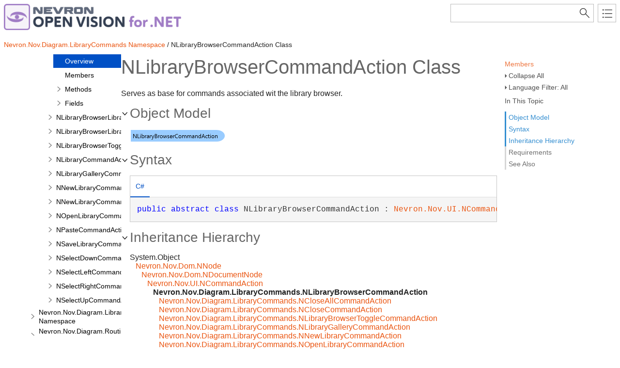

--- FILE ---
content_type: text/html
request_url: https://helpopenvision.nevron.com/Nevron.Nov.Diagram~Nevron.Nov.Diagram.LibraryCommands.NLibraryBrowserCommandAction.html
body_size: 3092
content:
<!DOCTYPE html>
<html xmlns="http://www.w3.org/1999/xhtml">
<head>
    <META HTTP-EQUIV="Content-Type" CONTENT="text/html; charset=UTF-8">
    <meta http-equiv="X-UA-Compatible" value="IE=9" />
    <meta name="viewport" content="width=device-width,initial-scale=1.0">

    
    <title>NLibraryBrowserCommandAction Class</title>
    <meta name="Title" content="NLibraryBrowserCommandAction Class"/>
    
    <script src="template/packages/jquery/script/default/jquery.min.js" type="text/javascript" id="mshs_support_script"></script>
    <script src="template/packages/jquery-ui/script/default/jquery-ui.min.js" type="text/javascript"></script>
    <link rel="stylesheet" type="text/css" href="template/packages/jquery-ui/css/default/jquery-ui.min.css"></link>
    <script type="text/javascript">var Innovasys=(Innovasys||{});$.extend(true,Innovasys,{settings:{isHideBodyDuringLoadDisabled:true,dynamictoc:{isEnabled:true},inthistopic:{isSupported:true},dynamicstyles:{isDynamicWordWrapEnabled:true}}},{settings:{"dynamictoc":{"initialNodeId":"n43800","initialNodeContainer":"c425","isResizable":true},"inthistopic":{"isEnabled":true},"darkmode":{"isEnabled":true},"currentLocale":"-","isFrameless":true,"navigationKind":"inpage","versions":{"locale":{"currentId":"-"}}}});</script>
    <link rel="stylesheet" type="text/css" href="template/packages/light/css/dynamic-toc.css"></link>
    <link rel="stylesheet" type="text/css" href="template/packages/plugins-dotnet/css/default/jquery-plugins.css"></link>
    <link rel="stylesheet" type="text/css" href="template/packages/core-dotnet/css/dx.net.css"  data-mshv2-stylesheet="/template/packages/core-dotnet/dx.net.mshv2.css" data-mshv1-stylesheet="/template/packages/core-dotnet/dx.net.mshv1.css" data-responsive-mobile="template/packages/core-dotnet/dx.net.mobile.css" data-responsive-tablet="template/packages/core-dotnet/dx.net.tablet.css"></link>
    <script src="template/packages/plugins-dotnet/script/default/jquery-plugins.min.js" type="text/javascript"></script>
    <script src="template/packages/core-dotnet/script/dx.net.min.js" type="text/javascript"></script>
    
    <meta name="Microsoft.Help.Id" content="Nevron.Nov.Diagram~Nevron.Nov.Diagram.LibraryCommands.NLibraryBrowserCommandAction"/>
    <meta name="Description" content="Serves as base for commands associated wit the library browser." />
    <meta name="Microsoft.Help.TocParent" content="Nevron.Nov.Diagram~Nevron.Nov.Diagram.LibraryCommands_namespace"/>
    <meta name="Microsoft.Help.ContentType" content="Reference" /><meta name="Microsoft.Help.F1" content="Nevron.Nov.Diagram.LibraryCommands.NLibraryBrowserCommandAction"/>
    
    
    
    
    <link rel="stylesheet" type="text/css" href="stylesheets/customstyles.css"></link>
    <link rel="stylesheet" type="text/css" href="stylesheets/hs-boxes.css"></link>
    <link rel="stylesheet" type="text/css" href="stylesheets/hs-heading-expandcollapse.css"></link>
    <style>.i-is-new .i-page-title-text::after, ul#i-dt-root li.i-is-new>a::after { content: "New" }
</style>
    <script src="script/hs-common.js" type="text/javascript"></script>
    <script src="script/hs-heading-expandcollapse.js" type="text/javascript"></script>
    
    
    <!-- Google Analytics -->
<script>
if (location.protocol == "http:" || location.protocol == "https:") {
(function(i,s,o,g,r,a,m){i['GoogleAnalyticsObject']=r;i[r]=i[r]||function(){
(i[r].q=i[r].q||[]).push(arguments)},i[r].l=1*new Date();a=s.createElement(o),
m=s.getElementsByTagName(o)[0];a.async=1;a.src=g;m.parentNode.insertBefore(a,m)
})(window,document,'script','//www.google-analytics.com/analytics.js','ga');

ga('create', 'UA-48320767-7', 'auto');
ga('send', 'pageview');
}
</script>
<!-- End Google Analytics -->

    <meta name="color-scheme" content="dark light" />
</head>

<body>
    <div id="i-before-header-content" class="i-before-header-content">
        
    </div>

    <div id="i-header-container">
        <div id="i-header-content" class="i-header-content i-content-width-container">
            <a href="https://www.nevron.com">
		            <img class="logoimage" src="images/open-vision-logo.png" border="0"></img>
			</a>
            <div class="i-flex-spacer"></div>
            <div class="i-header-buttons-container">
                <div class="i-search-container">
                    <form action="websearch.html">
                    <input id="i-search" name="query" title="(Words can be combined using OR and AND)"/>
                    <input type="submit" id="i-search-button" value="" />
                    </form>
                </div>
                <a id="i-index-button" href="webindex.html"></a>
            </div>
        </div>
    </div>
    
    <div class="i-content-width-container"><div class="i-busy-overlay"></div></div>

    <div id="i-breadcrumbs-outer-container" class="i-content-width-container"><div class="i-breadcrumbs-container">
<a href="Nevron.Nov.Diagram~Nevron.Nov.Diagram.LibraryCommands_namespace.html">Nevron.Nov.Diagram.LibraryCommands Namespace</a>
 / NLibraryBrowserCommandAction Class</div></div>

    

    <div id="i-actions-outer-container" class="i-content-width-container">
        <div id="i-actions-container">
            <div id="i-actions-content" class="i-fixed-to-top">
                <a class="i-page-link" href="Nevron.Nov.Diagram~Nevron.Nov.Diagram.LibraryCommands.NLibraryBrowserCommandAction_members.html">Members</a>
                    <!-- Spacing --> <span class="i-toggle-all-sections i-function-link">
                <label class="i-collapse-all">Collapse All</label>
                <label class="i-expand-all" style="display: none;">Expand All</label>
            </span><!-- Spacing --> <span class="i-language-filter i-popup-link" data-popup-contentsource="#i-language-options" data-popup-title='Language Filter'>
                <label class="i-language-filter-all">
                    Language Filter: All
                </label>
                <label class="i-language-filter-multiple" style="display: none;">
                    Language Filter: Multiple
                </label>
                <label class="i-language-filter-vball" style="display: none;">
                    Language Filter: Visual Basic
                </label>				
                
<label class="i-CS-label" style="display: none;">Language Filter: C#</label>

            </span>
            <div class="i-popup-content" id="i-language-options">
                
<input data-languagename="CS" id="i-CS-language-checkbox" type="checkbox" class="i-toggle-language-checkbox" checked="true" data-toggleclass="i-filtered-content-CS"/>
<label class="i-language-filter" for="i-CS-language-checkbox">
C#
</label>

            </div>
                <div class="i-in-this-topic-container">
                    <span class="i-action-group-heading">In This Topic</span>
                </div>
            </div>
        </div>
    </div>

    <div id="i-toc-outer-container" class="i-content-width-container">
        <div id="i-toc-container">
            <div id="i-toc-content" class="i-fixed-to-top">
                <div class="i-toc-content-scroll-container">
                    <div id="i-dynamic-toc-container"><ul id="i-dt-root"></ul></div>
                </div>
            </div>
        </div>
    </div>

    <div id="i-body-content-container" class="i-content-width-container">
        <div id="i-body-content" class="i-body-content">
            <div class="i-page-title"><div class="i-page-title-text">NLibraryBrowserCommandAction Class</div></div>
            <div class="i-in-this-topic-container">
                <span class="i-action-group-heading">In This Topic</span>
            </div>
            <div class="i-description-content">Serves as base for commands associated wit the library browser.</div>
            <div class="i-section-heading" id="i-objectmodel-section-heading"><span class="i-section-heading-icon"><!-- --></span><span class="i-section-heading-text">Object Model</span></div><div id="i-objectmodel-section-content" class="i-section-content"><map id="dxdiagram" name="dxdiagram"><area shape="rect" coords="2,2,196,26" href="Nevron.Nov.Diagram~Nevron.Nov.Diagram.LibraryCommands.NLibraryBrowserCommandAction.html" alt="NLibraryBrowserCommandAction Class" /></map><img border="0" src="dotnetdiagramimages/Nevron_Nov_Diagram_Nevron_Nov_Diagram_LibraryCommands_NLibraryBrowserCommandAction.png" usemap="#dxdiagram" /></div>
            <div class="i-section-heading" id="i-syntax-section-heading"><span class="i-section-heading-icon"><!-- --></span><span class="i-section-heading-text">Syntax</span></div><div id="i-syntax-section-content" class="i-section-content">
            <div class="i-tab-container i-tab-container">
            <ul>
            
            <li class="i-filtered-content-CS"><a href="#i-syntax-CS">C#</a></li>
        

            </ul>
            
            <div id="i-syntax-CS" class="i-code i-filtered-content-CS">
            <pre><pre><span style="color: #0000FF; ">public</span> <span style="color: #0000FF; ">abstract</span> <span style="color: #0000FF; ">class</span> NLibraryBrowserCommandAction : <a href="Nevron.Nov.Presentation~Nevron.Nov.UI.NCommandAction.html">Nevron.Nov.UI.NCommandAction</a>, <a href="Nevron.Nov.Presentation~Nevron.Nov.Dom.INDomDeepEquals.html">Nevron.Nov.Dom.INDomDeepEquals</a>, <a href="Nevron.Nov.Presentation~Nevron.Nov.Dom.INDomDeeplyCloneable.html">Nevron.Nov.Dom.INDomDeeplyCloneable</a>, <a href="Nevron.Nov.Presentation~Nevron.Nov.INDeeplyCloneable.html">Nevron.Nov.INDeeplyCloneable</a>  </pre></pre>
            </div>
        

            </div>
        </div>
            
            
            
            
            <a name="exampleBookmark"></a>
            
            
            
            
            <div class="i-section-heading" id="i-inheritance-section-heading"><span class="i-section-heading-icon"><!-- --></span><span class="i-section-heading-text">Inheritance Hierarchy</span></div><div id="i-inheritance-section-content" class="i-section-content"><P>System.Object<BR />&nbsp;&nbsp;&nbsp;<a href="Nevron.Nov.Presentation~Nevron.Nov.Dom.NNode.html">Nevron.Nov.Dom.NNode</a><BR />&nbsp;&nbsp;&nbsp;&nbsp;&nbsp;&nbsp;<a href="Nevron.Nov.Presentation~Nevron.Nov.Dom.NDocumentNode.html">Nevron.Nov.Dom.NDocumentNode</a><BR />&nbsp;&nbsp;&nbsp;&nbsp;&nbsp;&nbsp;&nbsp;&nbsp;&nbsp;<a href="Nevron.Nov.Presentation~Nevron.Nov.UI.NCommandAction.html">Nevron.Nov.UI.NCommandAction</a><BR />&nbsp;&nbsp;&nbsp;&nbsp;&nbsp;&nbsp;&nbsp;&nbsp;&nbsp;&nbsp;&nbsp;&nbsp;<STRONG>Nevron.Nov.Diagram.LibraryCommands.NLibraryBrowserCommandAction</STRONG><BR />&nbsp;&nbsp;&nbsp;&nbsp;&nbsp;&nbsp;&nbsp;&nbsp;&nbsp;&nbsp;&nbsp;&nbsp;&nbsp;&nbsp;&nbsp;<a href="Nevron.Nov.Diagram~Nevron.Nov.Diagram.LibraryCommands.NCloseAllCommandAction.html">Nevron.Nov.Diagram.LibraryCommands.NCloseAllCommandAction</a><BR />&nbsp;&nbsp;&nbsp;&nbsp;&nbsp;&nbsp;&nbsp;&nbsp;&nbsp;&nbsp;&nbsp;&nbsp;&nbsp;&nbsp;&nbsp;<a href="Nevron.Nov.Diagram~Nevron.Nov.Diagram.LibraryCommands.NCloseCommandAction.html">Nevron.Nov.Diagram.LibraryCommands.NCloseCommandAction</a><BR />&nbsp;&nbsp;&nbsp;&nbsp;&nbsp;&nbsp;&nbsp;&nbsp;&nbsp;&nbsp;&nbsp;&nbsp;&nbsp;&nbsp;&nbsp;<a href="Nevron.Nov.Diagram~Nevron.Nov.Diagram.LibraryCommands.NLibraryBrowserToggleCommandAction.html">Nevron.Nov.Diagram.LibraryCommands.NLibraryBrowserToggleCommandAction</a><BR />&nbsp;&nbsp;&nbsp;&nbsp;&nbsp;&nbsp;&nbsp;&nbsp;&nbsp;&nbsp;&nbsp;&nbsp;&nbsp;&nbsp;&nbsp;<a href="Nevron.Nov.Diagram~Nevron.Nov.Diagram.LibraryCommands.NLibraryGalleryCommandAction.html">Nevron.Nov.Diagram.LibraryCommands.NLibraryGalleryCommandAction</a><BR />&nbsp;&nbsp;&nbsp;&nbsp;&nbsp;&nbsp;&nbsp;&nbsp;&nbsp;&nbsp;&nbsp;&nbsp;&nbsp;&nbsp;&nbsp;<a href="Nevron.Nov.Diagram~Nevron.Nov.Diagram.LibraryCommands.NNewLibraryCommandAction.html">Nevron.Nov.Diagram.LibraryCommands.NNewLibraryCommandAction</a><BR />&nbsp;&nbsp;&nbsp;&nbsp;&nbsp;&nbsp;&nbsp;&nbsp;&nbsp;&nbsp;&nbsp;&nbsp;&nbsp;&nbsp;&nbsp;<a href="Nevron.Nov.Diagram~Nevron.Nov.Diagram.LibraryCommands.NOpenLibraryCommandAction.html">Nevron.Nov.Diagram.LibraryCommands.NOpenLibraryCommandAction</a><BR />&nbsp;&nbsp;&nbsp;&nbsp;&nbsp;&nbsp;&nbsp;&nbsp;&nbsp;&nbsp;&nbsp;&nbsp;&nbsp;&nbsp;&nbsp;<a href="Nevron.Nov.Diagram~Nevron.Nov.Diagram.LibraryCommands.NSaveLibraryCommandAction.html">Nevron.Nov.Diagram.LibraryCommands.NSaveLibraryCommandAction</a><BR /></P></div>
            <div class="i-section-heading" id="i-requirements-section-heading"><span class="i-section-heading-icon"><!-- --></span><span class="i-section-heading-text">Requirements</span></div><div id="i-requirements-section-content" class="i-section-content"><p><b>Target Platforms:</b> Windows 11, Windows 10, Windows 7, Windows Server 2019, Windows Server 2016, Windows Server 2012 R2, Windows Server 2012, Windows Server 2008 (Server Core not supported), Windows Server 2008 R2 (Server Core supported with SP1 or later)</p></div>
            <a name="seealsobookmark"></a>
            <div class="i-section-heading" id="i-seealso-section-heading"><span class="i-section-heading-icon"><!-- --></span><span class="i-section-heading-text">See Also</span></div><div id="i-seealso-section-content" class="i-section-content"><h4 class="i-sub-heading">Reference</h4><p><a href="Nevron.Nov.Diagram~Nevron.Nov.Diagram.LibraryCommands.NLibraryBrowserCommandAction_members.html">NLibraryBrowserCommandAction Members</a>
<br/><a href="Nevron.Nov.Diagram~Nevron.Nov.Diagram.LibraryCommands_namespace.html">Nevron.Nov.Diagram.LibraryCommands Namespace</a>
</p>
</div>
            
            <div id="i-footer-content" class="i-footer-content">
                

<a href="mailto:support@nevron.com?subject=Documentation Feedback: Nevron.Nov.Diagram~Nevron.Nov.Diagram.LibraryCommands.NLibraryBrowserCommandAction.html">Send Feedback</a>
            </div>
        </div>
    </div>
        
    <script type="text/javascript">
        $(function () {
            var documentInstance = new Innovasys.Content.Document(document.body);
            documentInstance.load();
        });
    </script>
</body>
</html>


--- FILE ---
content_type: text/css
request_url: https://helpopenvision.nevron.com/stylesheets/customstyles.css
body_size: 474
content:
/* This file was created by HelpStudio 
   Custom style information is contained in this file */

.i-page-title, h1, h2, h3, h4, 
.i-section-heading, .i-see-also-sub-heading
{
    color: #666666;
}

.i-copy-code
{
	color: #ea530e; 
}

.MainLink
{
	-moz-background-clip:border;
    -moz-background-inline-policy:continuous;
	-moz-background-origin:padding;           
    color:#ea530e;
    cursor:pointer;
    display:block;
    font-family:verdana;
    font-size:10pt;
    font-weight:bold;
    padding-bottom:2px;
    padding-top:2px;
    text-align:center;
    text-decoration:none;
    text-transform:lowercase;
    vertical-align:baseline;
}

a:link
{
	color: #ea530e;
}

a.MainLink:visited
{
	color: #ea530e;
} 

ol.Roman
{
	list-style-type: lower-roman
}

ol.Main
{ 
	counter-reset: item
}

li.Main
{ 
	display: block ;		
}

li.Main:before 
{ 
	content: counters(item, ".") ". "; 
	counter-increment: item ;	
}

table.center-col3 td:nth-child(3),
table.center-col3 th:nth-child(3),
table.center-col4 th:nth-child(4),
table.center-col4 td:nth-child(4)
{
	text-align: center !important;
}

--- FILE ---
content_type: application/javascript
request_url: https://helpopenvision.nevron.com/_toc/c1173.js
body_size: 1498
content:
(function () { Innovasys.DynamicToc.injectNodeInfo("n43805", "c1173", [
{"id":"n43806","t":"GetExpandedLibrary Method","u":"Nevron.Nov.Diagram~Nevron.Nov.Diagram.LibraryCommands.NLibraryBrowserCommandAction~GetExpandedLibrary.html"},
{"id":"n43808","t":"GetExpandedLibraryDocument Method","u":"Nevron.Nov.Diagram~Nevron.Nov.Diagram.LibraryCommands.NLibraryBrowserCommandAction~GetExpandedLibraryDocument.html"},
{"id":"n43810","t":"GetExpandedLibraryView Method","u":"Nevron.Nov.Diagram~Nevron.Nov.Diagram.LibraryCommands.NLibraryBrowserCommandAction~GetExpandedLibraryView.html"},
{"id":"n43812","t":"GetLibraryBrowser Method","u":"Nevron.Nov.Diagram~Nevron.Nov.Diagram.LibraryCommands.NLibraryBrowserCommandAction~GetLibraryBrowser.html"},
])})();
(function () { Innovasys.DynamicToc.injectNodeInfo("n43815", "c1173", [
{"id":"n43816","t":"NLibraryBrowserCommandActionSchema Field","u":"Nevron.Nov.Diagram~Nevron.Nov.Diagram.LibraryCommands.NLibraryBrowserCommandAction~NLibraryBrowserCommandActionSchema.html"},
])})();
(function () { Innovasys.DynamicToc.injectNodeInfo("n43800", "c425", [
{"id":"n43801","t":"Overview","u":"Nevron.Nov.Diagram~Nevron.Nov.Diagram.LibraryCommands.NLibraryBrowserCommandAction.html"},
{"id":"n43803","t":"Members","u":"Nevron.Nov.Diagram~Nevron.Nov.Diagram.LibraryCommands.NLibraryBrowserCommandAction_members.html"},
{"id":"n43805","t":"Methods","u":"Nevron.Nov.Diagram~Nevron.Nov.Diagram.LibraryCommands.NLibraryBrowserCommandAction_methods.html","cc":"c1173"},
{"id":"n43815","t":"Fields","u":"Nevron.Nov.Diagram~Nevron.Nov.Diagram.LibraryCommands.NLibraryBrowserCommandAction_fields.html","cc":"c1173"},
])})();


--- FILE ---
content_type: application/javascript
request_url: https://helpopenvision.nevron.com/_toc/c0.js
body_size: 10171
content:
(function () { Innovasys.DynamicToc.injectNodeInfo("n5", "c0", [
{"id":"n6","t":"What is New in 2025 Vol 2","u":"what-is-new-in-2025-vol-2.html"},
{"id":"n8","t":"What is New in 2025 Vol 1","u":"what-is-new-in-2025-vol-1.html"},
{"id":"n10","t":"What is New in 2024 Vol 1","u":"what-is-new-in-2024-vol-1.html"},
{"id":"n12","t":"What is New in 2023 Vol 1","u":"what-is-new-in-2023-vol-1.html"},
{"id":"n14","t":"What is New in 2022 Vol 3","u":"what-is-new-in-2022-vol-3.html"},
{"id":"n16","t":"What is New in 2022 Vol 2","u":"what-is-new-in-2022-vol-2.html"},
{"id":"n18","t":"What is New in 2022 Vol 1","u":"what-is-new-in-2022-vol-1.html"},
{"id":"n20","t":"What is New in 2021 Vol 1","u":"what-is-new-in-2021-vol-1.html"},
{"id":"n22","t":"What is New in 2019 Vol 1","u":"what-is-new-in-2019-vol-1.html"},
{"id":"n24","t":"What is New in 2017 Vol 1","u":"what-is-new-in-2017-vol-1.html"},
{"id":"n26","t":"What is New in 2016 Vol 2","u":"what-is-new-in-2016-vol-2.html"},
{"id":"n28","t":"What is New in 2016 Vol 1","u":"what-is-new-in-2016-vol-1.html"},
{"id":"n30","t":"What is New in 2015 Vol 1","u":"what-is-new-in-2015-vol-1.html"},
])})();
(function () { Innovasys.DynamicToc.injectNodeInfo("n54", "c0", [
{"id":"n55","t":"Design-Time Support Overview","u":"design-time-support-overview.html"},
{"id":"n57","t":"Integrating NOV from the Visual Studio Toolbox","u":"integrating-nov-from-the-visual-studio-toolbox.html"},
{"id":"n59","t":"Using the WinForms Designer","u":"using-the-winforms-designer.html"},
{"id":"n61","t":"Using the WPF Designer","u":"using-the-wpf-designer.html"},
])})();
(function () { Innovasys.DynamicToc.injectNodeInfo("n33", "c0", [
{"id":"n34","t":"Getting Started Overview","u":"getting-started-overview.html"},
{"id":"n36","t":"NOV Architecture Overview","u":"nov-architecture-overview.html"},
{"id":"n38","t":"Integrating NOV in Windows Forms for C# and VB.NET","u":"integrating-nov-in-winforms.html"},
{"id":"n40","t":"Integrating NOV in WPF for C# and VB.NET","u":"integrating-nov-in-wpf.html"},
{"id":"n42","t":"Integrating NOV in Mac with Visual Studio Code","u":"integrating-nov-in-mac-with-visual-studio-code.html"},
{"id":"n44","t":"Integrating NOV in Mac with JetBrains Rider","u":"integrating-nov-in-mac-with-jetbrains-rider.html"},
{"id":"n46","t":"Integrating NOV in Blazor","u":"integrating-nov-in-blazor.html"},
{"id":"n48","t":"Integrating NOV in ASP.NET Core MVC","u":"integrating-nov-in-asp.net-core-mvc.html"},
{"id":"n50","t":"Project Templates","u":"project-templates.html"},
{"id":"n52","t":"Activation","u":"activation.html"},
{"id":"n54","t":"Design-Time Support","cc":"c0"},
])})();
(function () { Innovasys.DynamicToc.injectNodeInfo("n68", "c0", [
{"id":"n69","t":"UI Elements Hierarchy","u":"ui-elements-hierarchy.html"},
{"id":"n71","t":"Input Elements","u":"ui-input-elements.html"},
{"id":"n73","t":"Box Elements","u":"ui-box-elements.html"},
])})();
(function () { Innovasys.DynamicToc.injectNodeInfo("n76", "c0", [
{"id":"n77","t":"Windows and the Desktop","u":"ui-windows-and-the-desktop.html"},
{"id":"n79","t":"Top Level Windows","u":"ui-top-level-windows.html"},
{"id":"n81","t":"Child Windows","u":"ui-child-windows.html"},
])})();
(function () { Innovasys.DynamicToc.injectNodeInfo("n87", "c0", [
{"id":"n88","t":"Buttons Overview","u":"ui-buttons-overview.html"},
{"id":"n90","t":"Push Buttons","u":"ui-push-buttons.html"},
{"id":"n92","t":"Repeat Buttons","u":"ui-repeat-buttons.html"},
{"id":"n94","t":"Symbol Buttons","u":"ui-symbol-buttons.html"},
{"id":"n96","t":"Toggle Buttons","u":"ui-toggle-buttons.html"},
{"id":"n98","t":"Other Buttons","u":"ui-other-buttons.html"},
])})();
(function () { Innovasys.DynamicToc.injectNodeInfo("n101", "c0", [
{"id":"n102","t":"Color Pickers Overview","u":"ui-color-pickers-overview.html"},
{"id":"n104","t":"Palette Color Picker","u":"ui-palette-color-picker.html"},
{"id":"n106","t":"Hue and Luminance Color Bars","u":"ui-hue-and-luminance-color-bars.html"},
{"id":"n108","t":"SB Color Picker","u":"ui-sb-color-picker.html"},
{"id":"n110","t":"HSB Color Picker","u":"ui-hsb-color-picker.html"},
{"id":"n112","t":"HSB Wheel Color Picker","u":"ui-hsb-wheel-color-picker.html"},
])})();
(function () { Innovasys.DynamicToc.injectNodeInfo("n115", "c0", [
{"id":"n116","t":"Command Bars Overview","u":"ui-command-bars-overview.html"},
{"id":"n118","t":"Toolbars","u":"ui-toolbars.html"},
{"id":"n120","t":"Menu Bars and Menus","u":"ui-menu-bars-and-menus.html"},
])})();
(function () { Innovasys.DynamicToc.injectNodeInfo("n123", "c0", [
{"id":"n124","t":"Containers Overview","u":"ui-containers-overview.html"},
{"id":"n126","t":"Group Box","u":"ui-group-box.html"},
{"id":"n128","t":"Pair Box","u":"ui-pair-box.html"},
{"id":"n130","t":"Unisize Box","u":"ui-unisize-box.html"},
{"id":"n132","t":"Splitter","u":"ui-splitter.html"},
{"id":"n134","t":"Tab","u":"ui-tab.html"},
{"id":"n136","t":"Document Box","u":"ui-document-box.html"},
{"id":"n138","t":"Scroll Content Element","u":"ui-scroll-content-element.html"},
{"id":"n140","t":"Table Pickers","u":"ui-table-pickers.html"},
])})();
(function () { Innovasys.DynamicToc.injectNodeInfo("n143", "c0", [
{"id":"n144","t":"Context Popups Overview","u":"ui-context-popups-overview.html"},
{"id":"n146","t":"Context Menu","u":"ui-context-menu.html"},
{"id":"n148","t":"Interactive Context Popup","u":"ui-interactive-context-popup.html"},
])})();
(function () { Innovasys.DynamicToc.injectNodeInfo("n151", "c0", [
{"id":"n152","t":"Drop Down Edits Overview","u":"ui-drop-down-edits-overview.html"},
{"id":"n154","t":"Combo Box","u":"ui-combo-box.html"},
{"id":"n156","t":"Color Box","u":"ui-color-box.html"},
{"id":"n158","t":"Date Time Box","u":"ui-date-time-box.html"},
{"id":"n160","t":"Split Buttons","u":"ui-split-buttons.html"},
])})();
(function () { Innovasys.DynamicToc.injectNodeInfo("n163", "c0", [
{"id":"n164","t":"Accordion","u":"ui-accordion.html"},
{"id":"n166","t":"Navigation Bar","u":"ui-navigation-bar.html"},
])})();
(function () { Innovasys.DynamicToc.injectNodeInfo("n169", "c0", [
{"id":"n170","t":"Panels Overview","u":"ui-panels-overview.html"},
{"id":"n172","t":"User Panel","u":"ui-panel.html"},
{"id":"n174","t":"Single Visible Panel","u":"ui-single-visible-panel.html"},
{"id":"n176","t":"Dock Panel","u":"ui-dock-panel.html"},
{"id":"n178","t":"Stack Panel","u":"ui-stack-panel.html"},
{"id":"n180","t":"Wrap Flow Panel","u":"ui-wrap-flow-panel.html"},
{"id":"n182","t":"Table Flow Panel","u":"ui-table-flow-panel.html"},
{"id":"n184","t":"Flex Box Panel","u":"ui-flex-box-panel.html"},
])})();
(function () { Innovasys.DynamicToc.injectNodeInfo("n187", "c0", [
{"id":"n188","t":"Range Based Widgets Overview","u":"ui-range-based-widgets-overview.html"},
{"id":"n190","t":"Scrollbars","u":"ui-scrollbars.html"},
{"id":"n192","t":"Slider","u":"ui-slider.html"},
{"id":"n194","t":"Progress Bar","u":"ui-progress-bar.html"},
{"id":"n196","t":"Up Down Widgets","u":"ui-up-down-widgets.html"},
])})();
(function () { Innovasys.DynamicToc.injectNodeInfo("n210", "c0", [
{"id":"n211","t":"Ribbon Layout Engine Overview","u":"ribbon-layout-engine-overview.html"},
{"id":"n213","t":"The INRibbonWidget Interface","u":"ribbon-inribbonwidget-interface.html"},
])})();
(function () { Innovasys.DynamicToc.injectNodeInfo("n216", "c0", [
{"id":"n217","t":"Ribbon Panels Overview","u":"ribbon-panels-overview.html"},
{"id":"n219","t":"Ribbon Collapsible Panel","u":"ribbon-collapsible-panel.html"},
{"id":"n221","t":"Ribbon Wrap Flow Panel","u":"ribbon-wrap-flow-panel.html"},
{"id":"n223","t":"Ribbon Stack Panel","u":"ribbon-stack-panel.html"},
])})();
(function () { Innovasys.DynamicToc.injectNodeInfo("n226", "c0", [
{"id":"n227","t":"Ribbon Group Widgets Overview","u":"ribbon-group-widgets-overview.html"},
{"id":"n229","t":"Ribbon Buttons","u":"ribbon-buttons.html"},
{"id":"n231","t":"Ribbon Split Buttons","u":"ribbon-split-buttons.html"},
{"id":"n233","t":"Ribbon Menu Drop Downs","u":"ribbon-menu-drop-downs.html"},
{"id":"n235","t":"Ribbon Galleries","u":"ribbon-galleries.html"},
])})();
(function () { Innovasys.DynamicToc.injectNodeInfo("n199", "c0", [
{"id":"n200","t":"Ribbon Overview","u":"ribbon-overview.html"},
{"id":"n202","t":"Ribbon Application Menu","u":"ribbon-application-menu.html"},
{"id":"n204","t":"Ribbon Tab","u":"ribbon-tab.html"},
{"id":"n206","t":"Ribbon Tab Page Groups","u":"ribbon-tab-page-groups.html"},
{"id":"n208","t":"Ribbon Group","u":"ribbon-group.html"},
{"id":"n210","t":"Layout Engine","cc":"c0"},
{"id":"n216","t":"Layout Panels","cc":"c0"},
{"id":"n226","t":"Ribbon Group Widgets","cc":"c0"},
])})();
(function () { Innovasys.DynamicToc.injectNodeInfo("n239", "c0", [
{"id":"n240","t":"List Box","u":"ui-list-box.html"},
{"id":"n242","t":"Tree View","u":"ui-tree-view.html"},
])})();
(function () { Innovasys.DynamicToc.injectNodeInfo("n245", "c0", [
{"id":"n246","t":"Text Widgets Overview","u":"ui-text-widgets-overview.html"},
{"id":"n248","t":"Label","u":"ui-label.html"},
{"id":"n250","t":"Alert","u":"ui-alert.html"},
{"id":"n252","t":"Text Box","u":"ui-text-box.html"},
{"id":"n254","t":"Masked Text Box","u":"ui-masked-text-box.html"},
{"id":"n256","t":"Auto Complete Box","u":"ui-auto-complete-box.html"},
])})();
(function () { Innovasys.DynamicToc.injectNodeInfo("n84", "c0", [
{"id":"n85","t":"Widget Elements","u":"ui-widget-elements.html"},
{"id":"n87","t":"Buttons","cc":"c0"},
{"id":"n101","t":"Color Pickers","cc":"c0"},
{"id":"n115","t":"Command Bars","cc":"c0"},
{"id":"n123","t":"Containers","cc":"c0"},
{"id":"n143","t":"Context Popups","cc":"c0"},
{"id":"n151","t":"Drop Down Edits","cc":"c0"},
{"id":"n163","t":"Navigation","cc":"c0"},
{"id":"n169","t":"Panels","cc":"c0"},
{"id":"n187","t":"Range Based Widgets","cc":"c0"},
{"id":"n199","t":"Ribbon","cc":"c0"},
{"id":"n239","t":"Scrollable Item Collections","cc":"c0"},
{"id":"n245","t":"Text","cc":"c0"},
{"id":"n259","t":"Custom Widgets","u":"ui-custom-widgets.html"},
])})();
(function () { Innovasys.DynamicToc.injectNodeInfo("n262", "c0", [
{"id":"n263","t":"Common Dialogs","u":"ui-common-dialogs.html"},
{"id":"n265","t":"Message Box","u":"ui-message-box.html"},
{"id":"n267","t":"Task Dialog","u":"ui-task-dialog.html"},
{"id":"n269","t":"Progress Window","u":"ui-progress-window.html"},
])})();
(function () { Innovasys.DynamicToc.injectNodeInfo("n272", "c0", [
{"id":"n273","t":"User Input","u":"ui-user-input.html"},
{"id":"n275","t":"Mouse Input","u":"ui-mouse-input.html"},
{"id":"n277","t":"Keyboard Input","u":"ui-keyboard-input.html"},
{"id":"n279","t":"Touch Input","u":"ui-touch-input.html"},
{"id":"n281","t":"Drag and Drop Input","u":"ui-drag-and-drop-input.html"},
{"id":"n283","t":"Interactors","u":"ui-interactors.html"},
{"id":"n285","t":"Commanding","u":"ui-commanding.html"},
{"id":"n287","t":"Command Builders","u":"ui-command-builders.html"},
{"id":"n289","t":"Cursors","u":"ui-cursors.html"},
{"id":"n291","t":"ToolTips","u":"ui-toolTips.html"},
])})();
(function () { Innovasys.DynamicToc.injectNodeInfo("n294", "c0", [
{"id":"n295","t":"Borders","u":"ui-borders.html"},
{"id":"n297","t":"Symbols","u":"ui-symbols.html"},
])})();
(function () { Innovasys.DynamicToc.injectNodeInfo("n300", "c0", [
{"id":"n301","t":"Data Exchange Overview","u":"ui-data-exchange.html"},
{"id":"n303","t":"Data Objects","u":"ui-data-objects.html"},
{"id":"n305","t":"Data Formats","u":"ui-data-formats.html"},
{"id":"n307","t":"Clipboard","u":"ui-clipboard.html"},
{"id":"n309","t":"Drag and Drop","u":"ui-drag-and-drop.html"},
])})();
(function () { Innovasys.DynamicToc.injectNodeInfo("n312", "c0", [
{"id":"n313","t":"UI Themes Overview","u":"ui-themes-overview.html"},
{"id":"n315","t":"Using UI Themes","u":"using-ui-themes.html"},
{"id":"n317","t":"Windows Classic UI Themes","u":"windows-classic-ui-themes.html"},
{"id":"n319","t":"Part Based UI Themes","u":"part-based-ui-themes.html"},
{"id":"n321","t":"The UI Theme Builder","u":"ui-theme-builder.html"},
{"id":"n323","t":"Custom UI Themes","u":"custom-ui-themes.html"},
])})();
(function () { Innovasys.DynamicToc.injectNodeInfo("n65", "c0", [
{"id":"n66","t":"UI Overview","u":"ui-overview.html"},
{"id":"n68","t":"UI Elements","cc":"c0"},
{"id":"n76","t":"Windows","cc":"c0"},
{"id":"n84","t":"Widgets","cc":"c0"},
{"id":"n262","t":"Dialogs","cc":"c0"},
{"id":"n272","t":"User Input","cc":"c0"},
{"id":"n294","t":"Decorators","cc":"c0"},
{"id":"n300","t":"Data Exchange","cc":"c0"},
{"id":"n312","t":"UI Themes","cc":"c0"},
])})();
(function () { Innovasys.DynamicToc.injectNodeInfo("n380", "c0", [
{"id":"n381","t":"Surface Series Overview","u":"surface-chart-series-overview.html"},
{"id":"n383","t":"Grid Surface Series","u":"grid-surface-chart-series.html"},
{"id":"n385","t":"Mesh Surface Series","u":"mesh-surface-chart-series.html"},
{"id":"n387","t":"Triangulated Surface Series","u":"triangulated-surface-chart-series.html"},
{"id":"n389","t":"Vertex Surface Series","u":"vertex-surface-chart-series.html"},
])})();
(function () { Innovasys.DynamicToc.injectNodeInfo("n396", "c0", [
{"id":"n397","t":"Fast Series Overview","u":"fast-chart-series-overview.html"},
{"id":"n399","t":"Fast Area Series","u":"fast-area-chart-series.html"},
{"id":"n401","t":"Fast Bar Series","u":"fast-bar-chart-series.html"},
{"id":"n403","t":"Fast Line Series","u":"fast-line-chart-series.html"},
{"id":"n405","t":"Fast Point Series","u":"fast-point-chart-series.html"},
])})();
(function () { Innovasys.DynamicToc.injectNodeInfo("n357", "c0", [
{"id":"n358","t":"Area Series","u":"area-chart-series.html"},
{"id":"n360","t":"Bar Series","u":"bar-chart-series.html"},
{"id":"n362","t":"Box And Whiskers Series","u":"box-and-whiskers-chart-series.html"},
{"id":"n364","t":"Bubble Series","u":"bubble-chart-series.html"},
{"id":"n366","t":"Error Bar Series","u":"error-bar-chart-series.html"},
{"id":"n368","t":"Line Series","u":"line-chart-series.html"},
{"id":"n370","t":"High Low Series","u":"high-low-chart-series.html"},
{"id":"n372","t":"Heat Map Series","u":"heat-map-chart-series.html"},
{"id":"n374","t":"Point Series","u":"point-chart-series.html"},
{"id":"n376","t":"Range Series","u":"range-chart-series.html"},
{"id":"n378","t":"Stock Series","u":"stock-chart-series.html"},
{"id":"n380","t":"Surface Series","cc":"c0"},
{"id":"n392","t":"Trendline Series","u":"trendline-chart-series.html"},
{"id":"n394","t":"Vector Series","u":"vector-chart-series.html"},
{"id":"n396","t":"Fast Series","cc":"c0"},
])})();
(function () { Innovasys.DynamicToc.injectNodeInfo("n352", "c0", [
{"id":"n353","t":"Cartesian Chart","u":"cartesian-chart.html"},
{"id":"n355","t":"Cartesian Axes","u":"cartesian-chart-axes.html"},
{"id":"n357","t":"Series","cc":"c0"},
])})();
(function () { Innovasys.DynamicToc.injectNodeInfo("n410", "c0", [
{"id":"n411","t":"Funnel Chart","u":"funnel-chart.html"},
{"id":"n413","t":"Funnel Series","u":"funnel-chart-series.html"},
])})();
(function () { Innovasys.DynamicToc.injectNodeInfo("n416", "c0", [
{"id":"n417","t":"Pie Chart","u":"pie-chart.html"},
{"id":"n419","t":"Pie Series","u":"pie-chart-series.html"},
])})();
(function () { Innovasys.DynamicToc.injectNodeInfo("n427", "c0", [
{"id":"n428","t":"Polar Area Series","u":"polar-area-chart-series.html"},
{"id":"n430","t":"Polar Line Series","u":"polar-line-chart-series.html"},
{"id":"n432","t":"Polar Point Series","u":"polar-point-chart-series.html"},
{"id":"n434","t":"Polar Range Series","u":"polar-range-chart-series.html"},
{"id":"n436","t":"Polar Vector Series","u":"polar-vector-chart-series.html"},
])})();
(function () { Innovasys.DynamicToc.injectNodeInfo("n422", "c0", [
{"id":"n423","t":"Polar Chart","u":"polar-chart.html"},
{"id":"n425","t":"Polar Axes","u":"polar-chart-axes.html"},
{"id":"n427","t":"Series","cc":"c0"},
])})();
(function () { Innovasys.DynamicToc.injectNodeInfo("n440", "c0", [
{"id":"n441","t":"TreeMap Chart","u":"tree-map-chart.html"},
])})();
(function () { Innovasys.DynamicToc.injectNodeInfo("n444", "c0", [
{"id":"n445","t":"Radar Chart","u":"radar-chart.html"},
{"id":"n447","t":"Radar Area Series","u":"radar-area-chart-series.html"},
{"id":"n449","t":"Radar Line Series","u":"radar-line-chart-series.html"},
])})();
(function () { Innovasys.DynamicToc.injectNodeInfo("n351", "c0", [
{"id":"n352","t":"Cartesian","cc":"c0"},
{"id":"n410","t":"Funnel","cc":"c0"},
{"id":"n416","t":"Pie","cc":"c0"},
{"id":"n422","t":"Polar","cc":"c0"},
{"id":"n440","t":"TreeMap","cc":"c0"},
{"id":"n444","t":"Radar","cc":"c0"},
])})();
(function () { Innovasys.DynamicToc.injectNodeInfo("n465", "c0", [
{"id":"n466","t":"Ordinal Scale","u":"ordinal-scale.html"},
{"id":"n468","t":"Linear Scale","u":"linear-scale.html"},
{"id":"n470","t":"Logarithmic Scale","u":"logarithmic-scale.html"},
{"id":"n472","t":"DateTime Scale","u":"datetime-scale.html"},
{"id":"n474","t":"Timespan scale","u":"timespan-scale.html"},
{"id":"n476","t":"Timeline scale","u":"timeline-scale.html"},
{"id":"n478","t":"Table Scale","u":"table-scale.html"},
{"id":"n480","t":"Hierarchical Scale","u":"hierarchical-scale.html"},
{"id":"n482","t":"Angular Scale","u":"angular-scale.html"},
])})();
(function () { Innovasys.DynamicToc.injectNodeInfo("n490", "c0", [
{"id":"n491","t":"Generation","u":"scale-labels-generation.html"},
{"id":"n493","t":"Formatting","u":"scale-labels-formatting.html"},
{"id":"n495","t":"Layout","u":"scale-labels-layout.html"},
{"id":"n497","t":"Scale Custom Labels","u":"scale-custom-labels.html"},
{"id":"n499","t":"Scale Common Label Settings","u":"scale-label-settings.html"},
{"id":"n501","t":"Scale Range Label Settings","u":"scale-range-label-settings.html"},
])})();
(function () { Innovasys.DynamicToc.injectNodeInfo("n485", "c0", [
{"id":"n486","t":"Scale Title","u":"scale-title.html"},
{"id":"n488","t":"Scale Ticks","u":"scale-ticks.html"},
{"id":"n490","t":"Labels","cc":"c0"},
{"id":"n504","t":"Scale Value Snapping","u":"scale-value-snapping.html"},
{"id":"n506","t":"Scale Breaks","u":"scale-breaks.html"},
{"id":"n508","t":"Scale Sections","u":"scale-sections.html"},
{"id":"n510","t":"Scale Strip Lines","u":"scale-strip-lines.html"},
{"id":"n512","t":"Scale Grid Lines","u":"scale-grid-lines.html"},
])})();
(function () { Innovasys.DynamicToc.injectNodeInfo("n462", "c0", [
{"id":"n463","t":"Scales Overview","u":"scales-overview.html"},
{"id":"n465","t":"Scale Types","cc":"c0"},
{"id":"n485","t":"Scale Attributes","cc":"c0"},
])})();
(function () { Innovasys.DynamicToc.injectNodeInfo("n453", "c0", [
{"id":"n454","t":"Axes Overview","u":"axes-overview.html"},
{"id":"n456","t":"Cartesian Axes","u":"cartesian-chart-axes.html"},
{"id":"n458","t":"Polar Axes","u":"polar-chart-axes.html"},
{"id":"n460","t":"Radar Axes","u":"radar-chart-axes.html"},
{"id":"n462","t":"Scales","cc":"c0"},
])})();
(function () { Innovasys.DynamicToc.injectNodeInfo("n332", "c0", [
{"id":"n333","t":"Chart Types Overview","u":"chart-types-overview.html"},
{"id":"n335","t":"Common Series Functionality","u":"chart-common-series-functionality.html"},
{"id":"n337","t":"Common Axis Functionality","u":"chart-common-axis-functionality.html"},
{"id":"n339","t":"Label Formatting","u":"chart-label-formatting.html"},
{"id":"n341","t":"Series Label Layout","u":"chart-series-label-layout.html"},
{"id":"n343","t":"Series Labels Appearance","u":"chart-series-labels-appearance.html"},
{"id":"n345","t":"chart-palettes","u":"chart-palettes.html"},
{"id":"n347","t":"3D Charts","u":"3d-charts.html"},
{"id":"n349","t":"Chart Themes","u":"chart-themes.html"},
{"id":"n351","t":"Chart Types","cc":"c0"},
{"id":"n453","t":"Axes","cc":"c0"},
])})();
(function () { Innovasys.DynamicToc.injectNodeInfo("n518", "c0", [
{"id":"n519","t":"Hit Testing","u":"chart-interactivity-hit-testing.html"},
{"id":"n521","t":"Zooming and Scrolling","u":"chart-interactivity-zooming-and-scrolling.html"},
{"id":"n523","t":"Axis Cursors","u":"chart-interactivity-axis-cursors.html"},
{"id":"n525","t":"Tooltips and Cursors","u":"chart-interactvity-tooltips-and-cursors.html"},
])})();
(function () { Innovasys.DynamicToc.injectNodeInfo("n528", "c0", [
{"id":"n529","t":"Overview","u":"chart-legeng-overview.html"},
{"id":"n531","t":"Header and Footer","u":"chart-legend-header-and-footer.html"},
{"id":"n533","t":"Legend Layout","u":"chart-legend-layout.html"},
{"id":"n535","t":"Legend Appearance","u":"chart-legend-appearance.html"},
])})();
(function () { Innovasys.DynamicToc.injectNodeInfo("n541", "c0", [
{"id":"n542","t":"Chart Ribbon Overview","u":"chart-ribbon-overview.html"},
{"id":"n544","t":"Chart Ribbon via Code","u":"chart-ribbon-via-code.html"},
])})();
(function () { Innovasys.DynamicToc.injectNodeInfo("n547", "c0", [
{"id":"n548","t":"Chart Command Bars Overview","u":"chart-command-bars-overview.html"},
{"id":"n550","t":"Chart Command Bars via Code","u":"chart-command-bars-via-code.html"},
])})();
(function () { Innovasys.DynamicToc.injectNodeInfo("n538", "c0", [
{"id":"n539","t":"Commanding Overview","u":"chart-commanding-overview.html"},
{"id":"n541","t":"Ribbon","cc":"c0"},
{"id":"n547","t":"Command Bars","cc":"c0"},
])})();
(function () { Innovasys.DynamicToc.injectNodeInfo("n557", "c0", [
{"id":"n558","t":"Data Binding","u":"chart-data-binding.html"},
])})();
(function () { Innovasys.DynamicToc.injectNodeInfo("n561", "c0", [
{"id":"n562","t":"Saving and Loading Charts","u":"saving-and-loading-charts.html"},
{"id":"n564","t":"Printing","u":"chart-printing.html"},
{"id":"n566","t":"Raster Image Export","u":"chart-raster-image-export.html"},
{"id":"n568","t":"Vector Image Export","u":"chart-vector-image-export.html"},
{"id":"n570","t":"PDF Export","u":"chart-pdf-export.html"},
])})();
(function () { Innovasys.DynamicToc.injectNodeInfo("n554", "c0", [
{"id":"n555","t":"Data Series","u":"chart-data-series.html"},
{"id":"n557","t":"Import","cc":"c0"},
{"id":"n561","t":"Export","cc":"c0"},
])})();
(function () { Innovasys.DynamicToc.injectNodeInfo("n327", "c0", [
{"id":"n328","t":"Chart Overview","u":"chart-overview.html"},
{"id":"n330","t":"Edition Comparison","u":"chart-edition-comparison.html"},
{"id":"n332","t":"Charts","cc":"c0"},
{"id":"n518","t":"Interactivity","cc":"c0"},
{"id":"n528","t":"Legend","cc":"c0"},
{"id":"n538","t":"Commanding","cc":"c0"},
{"id":"n554","t":"Import and Export","cc":"c0"},
])})();
(function () { Innovasys.DynamicToc.injectNodeInfo("n598", "c0", [
{"id":"n599","t":"Drawings","u":"diagram-drawings.html"},
{"id":"n601","t":"Snap and Glue","u":"diagram-snap-and-glue.html"},
])})();
(function () { Innovasys.DynamicToc.injectNodeInfo("n604", "c0", [
{"id":"n605","t":"Pages","u":"diagram-pages.html"},
{"id":"n607","t":"Page Navigator","u":"diagram-page-navigator.html"},
{"id":"n609","t":"Page Selection","u":"diagram-page-selection.html"},
{"id":"n611","t":"Page Events","u":"diagram-page-events.html"},
{"id":"n613","t":"Grid and Rulers","u":"diagram-grid-and-rulers.html"},
{"id":"n615","t":"Hit Testing","u":"diagram-hit-testing.html"},
{"id":"n617","t":"Diagram Layers","u":"diagram-layers.html"},
])})();
(function () { Innovasys.DynamicToc.injectNodeInfo("n633", "c0", [
{"id":"n634","t":"Geometry","u":"diagram-shape-geometry.html"},
{"id":"n636","t":"Text Block","u":"diagram-text-block.html"},
{"id":"n638","t":"Image Block","u":"diagram-shape-image-block.html"},
{"id":"n640","t":"Ports","u":"diagram-ports.html"},
{"id":"n642","t":"Controls","u":"diagram-controls.html"},
{"id":"n644","t":"Shape Hyperlink","u":"diagram-shape-hyperlink.html"},
])})();
(function () { Innovasys.DynamicToc.injectNodeInfo("n620", "c0", [
{"id":"n621","t":"Shapes","u":"diagram-shapes.html"},
{"id":"n623","t":"Shape Events","u":"diagram-shape-events.html"},
{"id":"n625","t":"Finding Shapes in Page","u":"diagram-finding-shapes-in-page.html"},
{"id":"n627","t":"Routable Connectors","u":"diagram-routable-connectors.html"},
{"id":"n629","t":"Connector Splitting","u":"diagram-connector-splitting.html"},
{"id":"n631","t":"Groups","u":"diagram-groups.html"},
{"id":"n633","t":"Shape Elements","cc":"c0"},
{"id":"n647","t":"Shape Navigation","u":"diagram-shape-navigation.html"},
])})();
(function () { Innovasys.DynamicToc.injectNodeInfo("n650", "c0", [
{"id":"n651","t":"Themes Overview","u":"diagram-themes-overview.html"},
{"id":"n653","t":"Drawing Themes","u":"diagram-drawing-themes.html"},
{"id":"n655","t":"Shape Styles","u":"diagram-shape-styles.html"},
{"id":"n657","t":"Theme Based Shapes","u":"diagram-theme-based-shapes.html"},
])})();
(function () { Innovasys.DynamicToc.injectNodeInfo("n589", "c0", [
{"id":"n590","t":"Drawing View and Drawing Document","u":"diagram-drawing-view-and-drawing-document.html"},
{"id":"n592","t":"Drawing View Tools","u":"diagram-drawing-view-tools.html"},
{"id":"n594","t":"Saving Drawings","u":"diagram-saving-drawings.html"},
{"id":"n596","t":"Loading Drawings","u":"diagram-loading-drawings.html"},
{"id":"n598","t":"Drawing","cc":"c0"},
{"id":"n604","t":"Pages","cc":"c0"},
{"id":"n620","t":"Shapes","cc":"c0"},
{"id":"n650","t":"Themes","cc":"c0"},
])})();
(function () { Innovasys.DynamicToc.injectNodeInfo("n661", "c0", [
{"id":"n662","t":"Library View and Library Document","u":"diagram-library-view-and-library-document.html"},
{"id":"n664","t":"Libraries","u":"diagram-libraries.html"},
{"id":"n666","t":"Predefined Libraries","u":"diagram-predefined-libraries.html"},
{"id":"n668","t":"Library Browser","u":"diagram-library-browser.html"},
])})();
(function () { Innovasys.DynamicToc.injectNodeInfo("n580", "c0", [
{"id":"n581","t":"Diagram Document Object Model (DDOM)","u":"diagram-document-object-model.html"},
{"id":"n583","t":"Coordinate Systems","u":"diagram-coordinate-systems.html"},
{"id":"n585","t":"Abilities, Protection and Permissions","u":"diagram-abilities-protection-and-permissions.html"},
{"id":"n587","t":"Batches","u":"diagram-batches.html"},
{"id":"n589","t":"Drawings","cc":"c0"},
{"id":"n661","t":"Libraries","cc":"c0"},
])})();
(function () { Innovasys.DynamicToc.injectNodeInfo("n677", "c0", [
{"id":"n678","t":"Layered Tree Layout","u":"diagram-layered-tree-layout.html"},
{"id":"n680","t":"Compact Depth Tree Layout","u":"diagram-compact-depth-tree-layout.html"},
{"id":"n682","t":"Tip-over Tree Layout","u":"diagram-tip-over-tree-layout.html"},
{"id":"n684","t":"Balloon Tree Layout","u":"diagram-balloon-tree-layout.html"},
])})();
(function () { Innovasys.DynamicToc.injectNodeInfo("n696", "c0", [
{"id":"n697","t":"Force Directed Layouts","u":"diagram-force-directed-layouts.html"},
{"id":"n699","t":"Barycenter Layout","u":"diagram-barycenter-layout.html"},
{"id":"n701","t":"Spring Layout","u":"diagram-spring-layout.html"},
{"id":"n703","t":"Symmetrical Layout","u":"diagram-symmetrical-layout.html"},
])})();
(function () { Innovasys.DynamicToc.injectNodeInfo("n687", "c0", [
{"id":"n688","t":"Layered Graph Layout","u":"diagram-layered-graph-layout.html"},
{"id":"n690","t":"Orthogonal Layout","u":"diagram-orthogonal-layout.html"},
{"id":"n692","t":"Radial Graph Layout","u":"diagram-radial-graph-layout.html"},
{"id":"n694","t":"Single Cycle Graph Layout","u":"diagram-single-cycle-graph-layout.html"},
{"id":"n696","t":"Force Directed Layouts","cc":"c0"},
])})();
(function () { Innovasys.DynamicToc.injectNodeInfo("n672", "c0", [
{"id":"n673","t":"Layouts Overview","u":"diagram-drawing-layouts-overview.html"},
{"id":"n675","t":"Graph Regions and Regions Layouts","u":"diagram-graph-regions-and-region-layouts.html"},
{"id":"n677","t":"Tree Layouts","cc":"c0"},
{"id":"n687","t":"Graph Layouts","cc":"c0"},
])})();
(function () { Innovasys.DynamicToc.injectNodeInfo("n715", "c0", [
{"id":"n716","t":"Diagram Ribbon Overview","u":"diagram-ribbon-overview.html"},
{"id":"n718","t":"Diagram Ribbon Designer","u":"diagram-ribbon-designer.html"},
{"id":"n720","t":"Diagram Ribbon via Code","u":"diagram-ribbon-via-code.html"},
])})();
(function () { Innovasys.DynamicToc.injectNodeInfo("n723", "c0", [
{"id":"n724","t":"Diagram Command Bars Overview","u":"diagram-command-bars-overview.html"},
{"id":"n726","t":"Diagram Command Bars Designer","u":"diagram-command-bars-designer.html"},
{"id":"n728","t":"Diagram Command Bars via Code","u":"diagram-command-bars-via-code.html"},
])})();
(function () { Innovasys.DynamicToc.injectNodeInfo("n708", "c0", [
{"id":"n709","t":"Commanding Overview","u":"diagram-commanding-overview.html"},
{"id":"n711","t":"Context Menu","u":"diagram-context-menu.html"},
{"id":"n713","t":"File Dialogs Customization","u":"diagram-file-dialogs-customzation.html"},
{"id":"n715","t":"Ribbon","cc":"c0"},
{"id":"n723","t":"Command Bars","cc":"c0"},
])})();
(function () { Innovasys.DynamicToc.injectNodeInfo("n732", "c0", [
{"id":"n733","t":"Maps Overview","u":"diagram-map-overview.html"},
{"id":"n735","t":"Map Projections","u":"diagram-map-projections.html"},
{"id":"n737","t":"Fill Rules","u":"diagram-map-fill-rules.html"},
{"id":"n739","t":"ESRI Shapefiles","u":"diagram-map-esri-shapefiles.html"},
{"id":"n741","t":"Customization","u":"diagram-map-customization.html"},
])})();
(function () { Innovasys.DynamicToc.injectNodeInfo("n747", "c0", [
{"id":"n748","t":"Visio Import","u":"diagram-visio-import.html"},
{"id":"n750","t":"AutoCAD Drawing Interchange (DXF) Import","u":"diagram-autocad-drawing-interchange-import.html"},
{"id":"n752","t":"Mermaid Diagram Import","u":"diagram-mermaid-import.html"},
{"id":"n754","t":"GEDCOM Import","u":"diagram-gedcom-import.html"},
])})();
(function () { Innovasys.DynamicToc.injectNodeInfo("n757", "c0", [
{"id":"n758","t":"Printing","u":"diagram-drawing-printing.html"},
{"id":"n760","t":"Raster Image Export","u":"diagram-drawing-raster-image-export.html"},
{"id":"n762","t":"Vector Image Export","u":"diagram-drawing-vector-image-export.html"},
{"id":"n764","t":"Visio Export","u":"diagram-visio-export.html"},
{"id":"n766","t":"PDF Export","u":"diagram-drawing-pdf-export.html"},
{"id":"n768","t":"AutoCAD Drawing Interchange (DXF) Export","u":"diagram-autocad-drawing-interchange-export.html"},
{"id":"n770","t":"GEDCOM Export","u":"diagram-gedcom-export.html"},
])})();
(function () { Innovasys.DynamicToc.injectNodeInfo("n744", "c0", [
{"id":"n745","t":"Diagram File Formats Overview","u":"diagram-file-formats-overview.html"},
{"id":"n747","t":"Import","cc":"c0"},
{"id":"n757","t":"Export","cc":"c0"},
])})();
(function () { Innovasys.DynamicToc.injectNodeInfo("n575", "c0", [
{"id":"n576","t":"Diagram Overview","u":"diagram-overview.html"},
{"id":"n578","t":"Edition Comparison","u":"diagram-edition-comparison.html"},
{"id":"n580","t":"Diagram DOM","cc":"c0"},
{"id":"n672","t":"Layouts","cc":"c0"},
{"id":"n708","t":"Commanding","cc":"c0"},
{"id":"n732","t":"Maps","cc":"c0"},
{"id":"n744","t":"Import and Export","cc":"c0"},
{"id":"n774","t":"Migration from Nevron Diagram for .NET","u":"diagram-migration-from-nevron-diagram.html"},
])})();
(function () { Innovasys.DynamicToc.injectNodeInfo("n789", "c0", [
{"id":"n790","t":"Rich Text Block Elements","u":"rich-text-block-elements.html"},
{"id":"n792","t":"Rich Text Block Size","u":"rich-text-block-size.html"},
{"id":"n794","t":"Rich Text Block Appearance","u":"rich-text-lock-appearance.html"},
{"id":"n796","t":"Rich Text Block Layout","u":"rich-text-block-layout.html"},
{"id":"n798","t":"Rich Text Advanced Block Layout","u":"rich-text-advanced-block-layout.html"},
{"id":"n800","t":"Rich Text Sections","u":"rich-text-sections.html"},
{"id":"n802","t":"Rich Text Paragraphs","u":"rich-text-paragraphs.html"},
{"id":"n804","t":"Rich Text Tables","u":"rich-text-tables.html"},
{"id":"n806","t":"Rich Text Bullet Lists","u":"rich-text-bullet-lists.html"},
{"id":"n808","t":"Rich Text Table Of Contents","u":"rich-text-table-of-contents.html"},
{"id":"n810","t":"Rich Text Shape Blocks","u":"rich-text-shape-blocks.html"},
])})();
(function () { Innovasys.DynamicToc.injectNodeInfo("n813", "c0", [
{"id":"n814","t":"Inline Elements","u":"rich-text-inline-elements.html"},
{"id":"n816","t":"Rich Text Field Inlines","u":"rich-text-field-inlines.html"},
{"id":"n818","t":"Rich Text Image Inlines","u":"rich-text-image-inlines.html"},
{"id":"n820","t":"Rich Text Hyperlink Inlines","u":"rich-text-hyperlink-inlines.html"},
{"id":"n822","t":"Rich Text Widget Inlines","u":"rich-text-widget-inlines.html"},
])})();
(function () { Innovasys.DynamicToc.injectNodeInfo("n825", "c0", [
{"id":"n826","t":"Rich Text View Overview","u":"rich-text-styles-overview.html"},
{"id":"n828","t":"Rich Text Inline Styles","u":"rich-text-inline-styles.html"},
{"id":"n830","t":"Rich Text Paragraph Styles","u":"rich-text-paragraph-styles.html"},
{"id":"n832","t":"Rich Text Table Styles","u":"rich-text-table-styles.html"},
])})();
(function () { Innovasys.DynamicToc.injectNodeInfo("n784", "c0", [
{"id":"n785","t":"Overview","u":"rich-text-programming-model-overview.html"},
{"id":"n787","t":"Rich Text Range Elements","u":"rich-text-range-elements.html"},
{"id":"n789","t":"Blocks","cc":"c0"},
{"id":"n813","t":"Inlines","cc":"c0"},
{"id":"n825","t":"Styles","cc":"c0"},
])})();
(function () { Innovasys.DynamicToc.injectNodeInfo("n836", "c0", [
{"id":"n837","t":"Rich Text Documents - Overview","u":"rich-text-documents-overview.html"},
{"id":"n839","t":"Rich Text Documents - Selection","u":"rich-text-documents-selection.html"},
{"id":"n841","t":"Rich Text Documents - Printing","u":"rich-text-documents-printing.html"},
{"id":"n843","t":"Rich Text - Finding And Replacing Text","u":"rich-text-finding-and-replacing-text.html"},
{"id":"n845","t":"Rich Text Document Validation","u":"rich-text-document-validation.html"},
{"id":"n847","t":"Rich Text Spell Check","u":"rich-text-spell-check.html"},
])})();
(function () { Innovasys.DynamicToc.injectNodeInfo("n850", "c0", [
{"id":"n851","t":"Rich Text - Loading Documents","u":"rich-text-loading-documents.html"},
{"id":"n853","t":"Rich Text - Saving Documents","u":"rich-text-saving-document.html"},
{"id":"n855","t":"Rich Text - Word Document (DOCX) Export","u":"rich-text-word-docx-export.html"},
{"id":"n857","t":"Rich Text - RTF Export","u":"rich-text-rtf-export.html"},
{"id":"n859","t":"Rich Text - Web Page (HTML) Export","u":"rich-text-html-export.html"},
{"id":"n861","t":"Rich Text - Electronic Publication (EPUB) Export","u":"rich-text-epub-export.html"},
{"id":"n863","t":"Rich Text - PDF Export","u":"rich-text-pdf-export.html"},
])})();
(function () { Innovasys.DynamicToc.injectNodeInfo("n866", "c0", [
{"id":"n867","t":"Rich Text - Mail Merge Overview","u":"rich-text-mail-merge-overview.html"},
{"id":"n869","t":"Rich Text - Mail Merge Fields","u":"rich-text-mail-merge-fields.html"},
{"id":"n871","t":"Rich Text - Mail Merge Data Sources","u":"rich-text-mail-merge-data-sources.html"},
])})();
(function () { Innovasys.DynamicToc.injectNodeInfo("n881", "c0", [
{"id":"n882","t":"Rich Text Ribbon Overview","u":"rich-text-ribbon-overview.html"},
{"id":"n884","t":"Rich Text Ribbon Designer","u":"rich-text-ribbon-designer.html"},
{"id":"n886","t":"Rich Text Ribbon via Code","u":"rich-text-ribbon-via-code.html"},
])})();
(function () { Innovasys.DynamicToc.injectNodeInfo("n889", "c0", [
{"id":"n890","t":"Rich Text Command Bars Overview","u":"rich-text-command-bars-overview.html"},
{"id":"n892","t":"Rich Text Command Bars Designer","u":"rich-text-command-bars-designer.html"},
{"id":"n894","t":"Rich Text Command Bars via Code","u":"rich-text-command-bars-via-code.html"},
])})();
(function () { Innovasys.DynamicToc.injectNodeInfo("n874", "c0", [
{"id":"n875","t":"Rich Text Commanding Overview","u":"rich-text-commanding-overview.html"},
{"id":"n877","t":"Rich Text Context Menu","u":"text-context-menu.html"},
{"id":"n879","t":"Rich File Dialogs Customization","u":"rich-text-file-dialogs-customization.html"},
{"id":"n881","t":"Ribbon","cc":"c0"},
{"id":"n889","t":"Command Bars","cc":"c0"},
])})();
(function () { Innovasys.DynamicToc.injectNodeInfo("n777", "c0", [
{"id":"n778","t":"Rich Text Editor Overview","u":"rich-text-editor-overview.html"},
{"id":"n780","t":"Rich Text Editor Formats","u":"rich-text-editor-formats.html"},
{"id":"n782","t":"Rich Text Editor Edition Comparison","u":"rich-text-editor-edition-comparison.html"},
{"id":"n784","t":"Document Model","cc":"c0"},
{"id":"n836","t":"Working With Text Documents","cc":"c0"},
{"id":"n850","t":"Loading and Saving Documents","cc":"c0"},
{"id":"n866","t":"Mail Merge","cc":"c0"},
{"id":"n874","t":"Commanding","cc":"c0"},
])})();
(function () { Innovasys.DynamicToc.injectNodeInfo("n906", "c0", [
{"id":"n907","t":"Grid Data Processing Overview","u":"grid-data-processing-overview.html"},
{"id":"n909","t":"Grid Row Values","u":"grid-row-values.html"},
{"id":"n911","t":"Grid Row Conditions","u":"grid-row-conditions.html"},
{"id":"n913","t":"Grid Filtering","u":"grid-filtering.html"},
{"id":"n915","t":"Grid Grouping","u":"grid-grouping.html"},
{"id":"n917","t":"Grid Sorting","u":"grid-sorting.html"},
{"id":"n919","t":"Grid Self Referencing","u":"grid-self-referencing.html"},
])})();
(function () { Innovasys.DynamicToc.injectNodeInfo("n922", "c0", [
{"id":"n923","t":"Grid Selection","u":"grid-selection.html"},
{"id":"n925","t":"Grid Gridlines","u":"grid-gridlines.html"},
{"id":"n927","t":"Grid Alternating Rows","u":"grid-alternating-rows.html"},
{"id":"n929","t":"Grid Protection","u":"grid-protection.html"},
{"id":"n931","t":"Grid Master - Details","u":"grid-master-details.html"},
])})();
(function () { Innovasys.DynamicToc.injectNodeInfo("n934", "c0", [
{"id":"n935","t":"Grid Columns","u":"grid-columns.html"},
{"id":"n937","t":"Grid Data Columns","u":"grid-data-columns.html"},
{"id":"n939","t":"Grid Calculated Columns","u":"grid-calculated-columns.html"},
{"id":"n941","t":"Grid Column Header","u":"grid-column-header.html"},
{"id":"n943","t":"Grid Column Width","u":"grid-column-width.html"},
{"id":"n945","t":"Grid Column Protection","u":"grid-column-protection.html"},
{"id":"n947","t":"Grid Column Formats","u":"grid-column-formats.html"},
{"id":"n949","t":"Grid Column Conditional Formatting","u":"grid-column-conditional-formatting.html"},
{"id":"n951","t":"Grid Column Editors","u":"grid-column-editors.html"},
])})();
(function () { Innovasys.DynamicToc.injectNodeInfo("n954", "c0", [
{"id":"n955","t":"Grid Rows","u":"grid-rows.html"},
{"id":"n957","t":"Grid Row Headers","u":"grid-row-headers.html"},
{"id":"n959","t":"Grid Cells","u":"grid-cells.html"},
])})();
(function () { Innovasys.DynamicToc.injectNodeInfo("n899", "c0", [
{"id":"n900","t":"Grid Overview","u":"grid-overview.html"},
{"id":"n902","t":"Grid Fundamentals","u":"grid-fundamentals.html"},
{"id":"n904","t":"Grid Data Binding and Column Generation","u":"grid-data-binding-and-column-generation.html"},
{"id":"n906","t":"Data Processing","cc":"c0"},
{"id":"n922","t":"Grid Features","cc":"c0"},
{"id":"n934","t":"Columns","cc":"c0"},
{"id":"n954","t":"Rows","cc":"c0"},
])})();
(function () { Innovasys.DynamicToc.injectNodeInfo("n971", "c0", [
{"id":"n972","t":"Gauges Indicators Overview","u":"gauges-indicators-overview.html"},
{"id":"n974","t":"Gauges Marker Indicator","u":"gauges-marker-indicator.html"},
{"id":"n976","t":"Gauges Needle Indicator","u":"gauges-needle-indicator.html"},
{"id":"n978","t":"Gauges Knob Indicator","u":"gauges-knob-indicator.html"},
{"id":"n980","t":"Gauges Range Indicator","u":"gauges-range-indicator.html"},
])})();
(function () { Innovasys.DynamicToc.injectNodeInfo("n966", "c0", [
{"id":"n967","t":"Gauges Overview","u":"gauges-overview.html"},
{"id":"n969","t":"Gauges Axes","u":"gauges-axes.html"},
{"id":"n971","t":"Indicators","cc":"c0"},
])})();
(function () { Innovasys.DynamicToc.injectNodeInfo("n984", "c0", [
{"id":"n985","t":"Numeric LED Display","u":"numeric-led-display.html"},
])})();
(function () { Innovasys.DynamicToc.injectNodeInfo("n963", "c0", [
{"id":"n964","t":"Instrumentation Overview","u":"instrumentation-overview.html"},
{"id":"n966","t":"Gauges","cc":"c0"},
{"id":"n984","t":"LED Display","cc":"c0"},
])})();
(function () { Innovasys.DynamicToc.injectNodeInfo("n992", "c0", [
{"id":"n993","t":"Schedule View","u":"schedule-view.html"},
{"id":"n995","t":"Saving and Loading Schedules","u":"saving-and-loading-schedules.html"},
{"id":"n997","t":"Schedule","u":"schedule.html"},
{"id":"n999","t":"Schedule Header","u":"schedule-header.html"},
{"id":"n1001","t":"Schedule Time Ruler","u":"schedule-time-ruler.html"},
{"id":"n1003","t":"Schedule Grid","u":"schedule-grid.html"},
{"id":"n1005","t":"Schedule Time Indicators","u":"schedule-time-indicators.html"},
])})();
(function () { Innovasys.DynamicToc.injectNodeInfo("n1008", "c0", [
{"id":"n1009","t":"Schedule Appointments","u":"schedule-appointments.html"},
{"id":"n1011","t":"Categorization","u":"schedule-appointment-categorization.html"},
{"id":"n1013","t":"Schedule Custom Categories and Time Markers","u":"schedule-custom-categories-and-time-markers.html"},
{"id":"n1015","t":"Schedule Notifications","u":"schedule-notifications.html"},
{"id":"n1017","t":"Schedule Recurring Appointments","u":"schedule-recurring-appointments.html"},
])})();
(function () { Innovasys.DynamicToc.injectNodeInfo("n1020", "c0", [
{"id":"n1021","t":"Schedule Grouping Overview","u":"schedule-grouping-overview.html"},
{"id":"n1023","t":"Schedule Grouping Appointments","u":"schedule-grouping-appointments.html"},
])})();
(function () { Innovasys.DynamicToc.injectNodeInfo("n1031", "c0", [
{"id":"n1032","t":"Schedule Ribbon Overview","u":"schedule-ribbon-overview.html"},
{"id":"n1034","t":"Schedule Ribbon Designer","u":"schedule-ribbon-designer.html"},
{"id":"n1036","t":"Schedule Ribbon via Code","u":"schedule-ribbon-via-code.html"},
])})();
(function () { Innovasys.DynamicToc.injectNodeInfo("n1039", "c0", [
{"id":"n1040","t":"Schedule Command Bars Overview","u":"schedule-command-bars-overview.html"},
{"id":"n1042","t":"Schedule Command Bars Designer","u":"schedule-command-bars-designer.html"},
{"id":"n1044","t":"Schedule Command Bars via Code","u":"schedule-command-bars-via-code.html"},
])})();
(function () { Innovasys.DynamicToc.injectNodeInfo("n1026", "c0", [
{"id":"n1027","t":"Schedule Commanding Overview","u":"schedule-commanding-overview.html"},
{"id":"n1029","t":"Schedule Context Menu","u":"schedule-context-menu.html"},
{"id":"n1031","t":"Ribbon","cc":"c0"},
{"id":"n1039","t":"Command Bars","cc":"c0"},
])})();
(function () { Innovasys.DynamicToc.injectNodeInfo("n989", "c0", [
{"id":"n990","t":"Schedule Overview","u":"schedule-overview.html"},
{"id":"n992","t":"Schedule","cc":"c0"},
{"id":"n1008","t":"Appointments","cc":"c0"},
{"id":"n1020","t":"Grouping","cc":"c0"},
{"id":"n1026","t":"Commanding","cc":"c0"},
])})();
(function () { Innovasys.DynamicToc.injectNodeInfo("n1049", "c0", [
{"id":"n1050","t":"Barcodes Overview","u":"barcodes-overview.html"},
{"id":"n1052","t":"Usage Scenarios","u":"usage-scenarios.html"},
{"id":"n1054","t":"Linear (1D) Barcodes","u":"linear-barcodes.html"},
{"id":"n1056","t":"Matrix (2D) Barcodes","u":"matrix-barcodes.html"},
])})();
(function () { Innovasys.DynamicToc.injectNodeInfo("n1062", "c0", [
{"id":"n1063","t":"Data Overview","u":"data-overview.html"},
{"id":"n1065","t":"Data Tables","u":"data-tables.html"},
{"id":"n1067","t":"Data Sources","u":"data-sources.html"},
{"id":"n1069","t":"Data Access","u":"data-access.html"},
])})();
(function () { Innovasys.DynamicToc.injectNodeInfo("n1072", "c0", [
{"id":"n1073","t":"Data Structures Overview","u":"data-structures-overview.html"},
{"id":"n1075","t":"INSet Interfaces Hierarchy","u":"inset-interfaces-hierarchy.html"},
{"id":"n1077","t":"Iterators","u":"iterators.html"},
{"id":"n1079","t":"Filters","u":"filters.html"},
{"id":"n1081","t":"Lists, Deques, Stacks and Queues","u":"lists-deques-stacks-and-queues.html"},
{"id":"n1083","t":"Chains (Doubly Linked Lists)","u":"chains-doubly-linked-lists.html"},
{"id":"n1085","t":"Maps and Unique Sets","u":"maps-and-unique-sets.html"},
{"id":"n1087","t":"String Maps and String Sets","u":"string-maps-and-string-sets.html"},
{"id":"n1089","t":"CLR Interop","u":"clr-interop.html"},
])})();
(function () { Innovasys.DynamicToc.injectNodeInfo("n1093", "c0", [
{"id":"n1094","t":"XML Overview","u":"xml-overview.html"},
{"id":"n1096","t":"XML Document Object Model","u":"xml-document-object-model.html"},
{"id":"n1098","t":"Simple API for XML","u":"simple-api-for-xml.html"},
])})();
(function () { Innovasys.DynamicToc.injectNodeInfo("n1092", "c0", [
{"id":"n1093","t":"XML","cc":"c0"},
{"id":"n1101","t":"CSV Files","u":"csv-files.html"},
{"id":"n1103","t":"Excel Files","u":"excel-files.html"},
])})();
(function () { Innovasys.DynamicToc.injectNodeInfo("n1109", "c0", [
{"id":"n1110","t":"Nodes","u":"dom-nodes.html"},
{"id":"n1112","t":"Schemas","u":"dom-schemas.html"},
{"id":"n1114","t":"Properties","u":"dom-properties.html"},
{"id":"n1116","t":"Child Slots","u":"dom-child-slots.html"},
{"id":"n1118","t":"Events","u":"dom-events.html"},
{"id":"n1120","t":"Meta Units","u":"dom-meta-units.html"},
])})();
(function () { Innovasys.DynamicToc.injectNodeInfo("n1123", "c0", [
{"id":"n1124","t":"Documents","u":"dom-documents.html"},
{"id":"n1126","t":"Expressions","u":"dom-expressions.html"},
{"id":"n1128","t":"Styling and Inheritance","u":"dom-styling-and-inheritance.html"},
{"id":"n1130","t":"Measure and Arrange","u":"dom-measure-and-arrange.html"},
{"id":"n1132","t":"The Visual Tree","u":"dom-visual-tree.html"},
{"id":"n1134","t":"Painting","u":"dom-painting.html"},
{"id":"n1136","t":"Hit Testing","u":"dom-hit-testing.html"},
{"id":"n1138","t":"DOM Themes","u":"dom-themes.html"},
])})();
(function () { Innovasys.DynamicToc.injectNodeInfo("n1106", "c0", [
{"id":"n1107","t":"DOM Overview","u":"dom-overview.html"},
{"id":"n1109","t":"DOM Basics","cc":"c0"},
{"id":"n1123","t":"Documents","cc":"c0"},
])})();
(function () { Innovasys.DynamicToc.injectNodeInfo("n1145", "c0", [
{"id":"n1146","t":"Node Designers","u":"node-designers.html"},
{"id":"n1148","t":"Designers and Editors","u":"designers-and-editors.html"},
{"id":"n1150","t":"Member Categories","u":"editor-member-categories.html"},
{"id":"n1152","t":"Editor Commands and Verbs","u":"editor-commands-and-verbs.html"},
])})();
(function () { Innovasys.DynamicToc.injectNodeInfo("n1155", "c0", [
{"id":"n1156","t":"Editor Types","u":"editor-types.html"},
{"id":"n1158","t":"General Node Editors","u":"general-node-editors.html"},
{"id":"n1160","t":"Category Editors","u":"category-editors.html"},
{"id":"n1162","t":"Member Editors","u":"member-editors.html"},
{"id":"n1164","t":"Editor Comparers","u":"editor-comparers.html"},
{"id":"n1166","t":"Editor Factories","u":"editor-factories.html"},
])})();
(function () { Innovasys.DynamicToc.injectNodeInfo("n1142", "c0", [
{"id":"n1143","t":"Editors Overview","u":"editors-overview.html"},
{"id":"n1145","t":"Designers","cc":"c0"},
{"id":"n1155","t":"Editors","cc":"c0"},
])})();
(function () { Innovasys.DynamicToc.injectNodeInfo("n1175", "c0", [
{"id":"n1176","t":"Fill","u":"graphics-fill.html"},
{"id":"n1178","t":"Texture Mapping","u":"graphics-texture-mapping.html"},
{"id":"n1180","t":"Stroke","u":"graphics-stroke.html"},
{"id":"n1182","t":"Shadow","u":"graphics-shadow.html"},
{"id":"n1184","t":"Font","u":"graphics-font.html"},
])})();
(function () { Innovasys.DynamicToc.injectNodeInfo("n1187", "c0", [
{"id":"n1188","t":"Primitive Geometries","u":"graphics-primitive-geometries.html"},
{"id":"n1190","t":"Multipoint Geometries","u":"graphics-multipoint-geometries.html"},
{"id":"n1192","t":"Graphics Paths","u":"graphics-paths.html"},
{"id":"n1194","t":"Graphics Regions","u":"graphics-regions.html"},
])})();
(function () { Innovasys.DynamicToc.injectNodeInfo("n1197", "c0", [
{"id":"n1198","t":"Images Overview","u":"images-overview.html"},
{"id":"n1200","t":"Working with Images","u":"working-with-images.html"},
{"id":"n1202","t":"Raster Image Manipulation","u":"raster-image-manipulation.html"},
{"id":"n1204","t":"Raster Image Animation","u":"raster-image-animation.html"},
])})();
(function () { Innovasys.DynamicToc.injectNodeInfo("n1170", "c0", [
{"id":"n1171","t":"Graphics Overview","u":"graphics-overview.html"},
{"id":"n1173","t":"Fonts","u":"graphics-fonts.html"},
{"id":"n1175","t":"Styles","cc":"c0"},
{"id":"n1187","t":"Geometries","cc":"c0"},
{"id":"n1197","t":"Images","cc":"c0"},
])})();
(function () { Innovasys.DynamicToc.injectNodeInfo("n1208", "c0", [
{"id":"n1209","t":"File Systems Overview","u":"file-systems-overview.html"},
{"id":"n1211","t":"Files","u":"files.html"},
{"id":"n1213","t":"Folders","u":"folders.html"},
{"id":"n1215","t":"File Paths","u":"file-paths.html"},
{"id":"n1217","t":"File Systems","u":"file-systems.html"},
{"id":"n1219","t":"Root Folders","u":"root-folders.html"},
])})();
(function () { Innovasys.DynamicToc.injectNodeInfo("n1222", "c0", [
{"id":"n1223","t":"Layouts Overview","u":"layouts-overview.html"},
{"id":"n1225","t":"Layouts - Getting Started","u":"layouts-getting-started.html"},
{"id":"n1227","t":"Stack Layout","u":"stack-layout.html"},
{"id":"n1229","t":"Wrap Flow Layout","u":"wrap-flow-layout.html"},
{"id":"n1231","t":"Table Flow Layout","u":"table-flow-layout.html"},
{"id":"n1233","t":"Dock Layout","u":"dock-layout.html"},
])})();
(function () { Innovasys.DynamicToc.injectNodeInfo("n1236", "c0", [
{"id":"n1237","t":"Serialization Overview","u":"serialization-overview.html"},
{"id":"n1239","t":"DOM Serialization","u":"dom-serialization.html"},
{"id":"n1241","t":"CLR Serialization","u":"clr-serialization.html"},
])})();
(function () { Innovasys.DynamicToc.injectNodeInfo("n1244", "c0", [
{"id":"n1245","t":"Compression Overview","u":"compression-overview.html"},
{"id":"n1247","t":"Zip Compression","u":"zip-compression.html"},
])})();
(function () { Innovasys.DynamicToc.injectNodeInfo("n1250", "c0", [
{"id":"n1251","t":"Cryptography Overview","u":"cryptography-overview.html"},
])})();
(function () { Innovasys.DynamicToc.injectNodeInfo("n1261", "c0", [
{"id":"n1262","t":"Functions","u":"formula-functions.html"},
{"id":"n1264","t":"Array Functions","u":"formula-array-functions.html"},
{"id":"n1266","t":"Bitwise Functions","u":"formula-bitwise-functions.html"},
{"id":"n1268","t":"Date Time Functions","u":"formula-date-time-functions.html"},
{"id":"n1270","t":"Flow Control Functions","u":"formula-flow-control-functions.html"},
{"id":"n1272","t":"Logical Functions","u":"formula-logical-functions.html"},
{"id":"n1274","t":"Mathematical Functions","u":"formula-mathematical-functions.html"},
{"id":"n1276","t":"Measure Functions","u":"formula-measure-functions.html"},
{"id":"n1278","t":"Object Functions","u":"formula-object-functions.html"},
{"id":"n1280","t":"Statistical Functions","u":"formula-statistical-functions.html"},
{"id":"n1282","t":"Text Functions","u":"formula-text-functions.html"},
{"id":"n1284","t":"Trigonometric Functions","u":"formula-trigonometric-functions.html"},
{"id":"n1286","t":"Type Functions","u":"formula-type-functions.html"},
])})();
(function () { Innovasys.DynamicToc.injectNodeInfo("n1254", "c0", [
{"id":"n1255","t":"Formulas Overview","u":"formula-overview.html"},
{"id":"n1257","t":"Formula Basics","u":"formula-basics.html"},
{"id":"n1259","t":"Advanced Formula Features","u":"advanced-formula-features.html"},
{"id":"n1261","t":"Functions","cc":"c0"},
])})();
(function () { Innovasys.DynamicToc.injectNodeInfo("n1290", "c0", [
{"id":"n1291","t":"URI","u":"uri.html"},
])})();
(function () { Innovasys.DynamicToc.injectNodeInfo("n1294", "c0", [
{"id":"n1295","t":"Resources Overview","u":"resources-overview.html"},
{"id":"n1297","t":"Embedded Resources","u":"embedded-resources.html"},
{"id":"n1299","t":"Resource Maker","u":"resource-maker.html"},
{"id":"n1301","t":"Application Resources","u":"application-resources.html"},
])})();
(function () { Innovasys.DynamicToc.injectNodeInfo("n1304", "c0", [
{"id":"n1305","t":"Localization Overview","u":"localization-overview.html"},
{"id":"n1307","t":"Localization Dictionaries","u":"localization-dictionaries.html"},
{"id":"n1309","t":"Localizing Applications","u":"localizing-applications.html"},
{"id":"n1311","t":"Measurement Units","u":"measurement-units.html"},
{"id":"n1313","t":"Platform-specific Localization Features","u":"platform-specific-localization-features.html"},
])})();
(function () { Innovasys.DynamicToc.injectNodeInfo("n1316", "c0", [
{"id":"n1317","t":"Async Operations and Promises","u":"promises.html"},
{"id":"n1319","t":"Application Settings","u":"application-settings.html"},
{"id":"n1321","t":"Editors Threading Considerations","u":"editors-threading-considerations.html"},
])})();
(function () { Innovasys.DynamicToc.injectNodeInfo("n1059", "c0", [
{"id":"n1060","t":"Framework Overview","u":"framework-overview.html"},
{"id":"n1062","t":"Data","cc":"c0"},
{"id":"n1072","t":"Data Structures","cc":"c0"},
{"id":"n1092","t":"Document Formats","cc":"c0"},
{"id":"n1106","t":"DOM","cc":"c0"},
{"id":"n1142","t":"Editors","cc":"c0"},
{"id":"n1170","t":"Graphics","cc":"c0"},
{"id":"n1208","t":"IO (File Systems)","cc":"c0"},
{"id":"n1222","t":"Layouts","cc":"c0"},
{"id":"n1236","t":"Serialization","cc":"c0"},
{"id":"n1244","t":"Compression","cc":"c0"},
{"id":"n1250","t":"Cryptography","cc":"c0"},
{"id":"n1254","t":"Formulas","cc":"c0"},
{"id":"n1290","t":"Networking","cc":"c0"},
{"id":"n1294","t":"Resources","cc":"c0"},
{"id":"n1304","t":"Localization","cc":"c0"},
{"id":"n1316","t":"System","cc":"c0"},
])})();
(function () { Innovasys.DynamicToc.injectNodeInfo("n1325", "c0", [
{"id":"n1326","t":"Nevron.Nov.Barcode Assembly","cc":"c1"},
{"id":"n1698","t":"Nevron.Nov.Chart Assembly","cc":"c16"},
{"id":"n17958","t":"Nevron.Nov.Diagram Assembly","cc":"c425"},
{"id":"n47956","t":"Nevron.Nov.GraphicsGL Assembly","cc":"c1344"},
{"id":"n48022","t":"Nevron.Nov.Grid Assembly","cc":"c1346"},
{"id":"n55608","t":"Nevron.Nov.Presentation Assembly","cc":"c1585"},
{"id":"n119884","t":"Nevron.Nov.Schedule Assembly","cc":"c3126"},
{"id":"n124586","t":"Nevron.Nov.Text Assembly","cc":"c3300"},
])})();
(function () { Innovasys.DynamicToc.injectNodeInfo("n0", null, [
{"id":"n1","t":"Welcome","u":"welcome.html"},
{"id":"n3","t":"License Agreement","u":"license-agreement.html"},
{"id":"n5","t":"Version History","cc":"c0"},
{"id":"n33","t":"Getting Started","cc":"c0"},
{"id":"n65","t":"User Interface","cc":"c0"},
{"id":"n327","t":"Chart","cc":"c0"},
{"id":"n575","t":"Diagram","cc":"c0"},
{"id":"n777","t":"Rich Text Editor","cc":"c0"},
{"id":"n899","t":"Grid","cc":"c0"},
{"id":"n963","t":"Instrumentation","cc":"c0"},
{"id":"n989","t":"Schedule","cc":"c0"},
{"id":"n1049","t":"Barcodes","cc":"c0"},
{"id":"n1059","t":"Framework","cc":"c0"},
{"id":"n1325","t":"Programmer's Reference","i":1,"cc":"c0"},
])})();


--- FILE ---
content_type: application/javascript
request_url: https://helpopenvision.nevron.com/_toc/c425.js
body_size: 18280
content:
(function () { Innovasys.DynamicToc.injectNodeInfo("n17965", "c425", [
{"id":"n17966","t":"NArcTo","u":"Nevron.Nov.Diagram~Nevron.Nov.Diagram.NArcTo.html","cc":"c426"},
{"id":"n18008","t":"NArcTo.NArcToDesigner","u":"Nevron.Nov.Diagram~Nevron.Nov.Diagram.NArcTo+NArcToDesigner.html","cc":"c427"},
{"id":"n18016","t":"NArrowhead","u":"Nevron.Nov.Diagram~Nevron.Nov.Diagram.NArrowhead.html","cc":"c428"},
{"id":"n18112","t":"NArrowhead.NArrowheadDesigner","u":"Nevron.Nov.Diagram~Nevron.Nov.Diagram.NArrowhead+NArrowheadDesigner.html","cc":"c429"},
{"id":"n18124","t":"NArrowheadShape","u":"Nevron.Nov.Diagram~Nevron.Nov.Diagram.NArrowheadShape.html","cc":"c430"},
{"id":"n18136","t":"NArrowheadStencil","u":"Nevron.Nov.Diagram~Nevron.Nov.Diagram.NArrowheadStencil.html","cc":"c431"},
{"id":"n18148","t":"NAutoConnectAction","u":"Nevron.Nov.Diagram~Nevron.Nov.Diagram.NAutoConnectAction.html","cc":"c432"},
{"id":"n18162","t":"NAutoConnectActionContext","u":"Nevron.Nov.Diagram~Nevron.Nov.Diagram.NAutoConnectActionContext.html","cc":"c433"},
{"id":"n18180","t":"NAutoConnectButtonInfo","u":"Nevron.Nov.Diagram~Nevron.Nov.Diagram.NAutoConnectButtonInfo.html","cc":"c434"},
{"id":"n18200","t":"NAutoConnectMenuAction","u":"Nevron.Nov.Diagram~Nevron.Nov.Diagram.NAutoConnectMenuAction.html","cc":"c435"},
{"id":"n18212","t":"NBookmark","u":"Nevron.Nov.Diagram~Nevron.Nov.Diagram.NBookmark.html","cc":"c436"},
{"id":"n18250","t":"NBookmarkCollection","u":"Nevron.Nov.Diagram~Nevron.Nov.Diagram.NBookmarkCollection.html","cc":"c437"},
{"id":"n18262","t":"NBookmarkCollection.NBookmarkCollectionDesigner","u":"Nevron.Nov.Diagram~Nevron.Nov.Diagram.NBookmarkCollection+NBookmarkCollectionDesigner.html","cc":"c438"},
{"id":"n18270","t":"NBookmarkManager","u":"Nevron.Nov.Diagram~Nevron.Nov.Diagram.NBookmarkManager.html","cc":"c439"},
{"id":"n18318","t":"NBuildContextMenuEventArgs","u":"Nevron.Nov.Diagram~Nevron.Nov.Diagram.NBuildContextMenuEventArgs.html","cc":"c440"},
{"id":"n18338","t":"NBuildContextRibbonGroupEventArgs","u":"Nevron.Nov.Diagram~Nevron.Nov.Diagram.NBuildContextRibbonGroupEventArgs.html","cc":"c441"},
{"id":"n18352","t":"NCircularArcTo","u":"Nevron.Nov.Diagram~Nevron.Nov.Diagram.NCircularArcTo.html","cc":"c442"},
{"id":"n18400","t":"NCircularArcTo.NCircularArcToDesigner","u":"Nevron.Nov.Diagram~Nevron.Nov.Diagram.NCircularArcTo+NCircularArcToDesigner.html","cc":"c443"},
{"id":"n18408","t":"NControl","u":"Nevron.Nov.Diagram~Nevron.Nov.Diagram.NControl.html","cc":"c444"},
{"id":"n18468","t":"NControl.NControlDesigner","u":"Nevron.Nov.Diagram~Nevron.Nov.Diagram.NControl+NControlDesigner.html","cc":"c445"},
{"id":"n18480","t":"NControlCollection","u":"Nevron.Nov.Diagram~Nevron.Nov.Diagram.NControlCollection.html","cc":"c446"},
{"id":"n18496","t":"NControlGlue","u":"Nevron.Nov.Diagram~Nevron.Nov.Diagram.NControlGlue.html","cc":"c447"},
{"id":"n18522","t":"NControlGlueToGeometryContour","u":"Nevron.Nov.Diagram~Nevron.Nov.Diagram.NControlGlueToGeometryContour.html","cc":"c448"},
{"id":"n18560","t":"NControlGlueToGeometryContour.NControlGlueToGeometryContourDesigner","u":"Nevron.Nov.Diagram~Nevron.Nov.Diagram.NControlGlueToGeometryContour+NControlGlueToGeometryContourDesigner.html","cc":"c449"},
{"id":"n18568","t":"NControlGlueToGeometryVertex","u":"Nevron.Nov.Diagram~Nevron.Nov.Diagram.NControlGlueToGeometryVertex.html","cc":"c450"},
{"id":"n18606","t":"NControlGlueToPort","u":"Nevron.Nov.Diagram~Nevron.Nov.Diagram.NControlGlueToPort.html","cc":"c451"},
{"id":"n18638","t":"NControlGlueToShapeBox","u":"Nevron.Nov.Diagram~Nevron.Nov.Diagram.NControlGlueToShapeBox.html","cc":"c452"},
{"id":"n18678","t":"NControlGlueToShapeBox.NControlGlueToShapeBoxDesigner","u":"Nevron.Nov.Diagram~Nevron.Nov.Diagram.NControlGlueToShapeBox+NControlGlueToShapeBoxDesigner.html","cc":"c453"},
{"id":"n18686","t":"NControlGlueToShapeLine","u":"Nevron.Nov.Diagram~Nevron.Nov.Diagram.NControlGlueToShapeLine.html","cc":"c454"},
{"id":"n18718","t":"NControlGlueToShapeLine.NControlGlueToShapeLineDesigner","u":"Nevron.Nov.Diagram~Nevron.Nov.Diagram.NControlGlueToShapeLine+NControlGlueToShapeLineDesigner.html","cc":"c455"},
{"id":"n18726","t":"NCubicBezierTo","u":"Nevron.Nov.Diagram~Nevron.Nov.Diagram.NCubicBezierTo.html","cc":"c456"},
{"id":"n18790","t":"NCubicBezierTo.NCubicBezierToDesigner","u":"Nevron.Nov.Diagram~Nevron.Nov.Diagram.NCubicBezierTo+NCubicBezierToDesigner.html","cc":"c457"},
{"id":"n18798","t":"NDataObjectAdaptor","u":"Nevron.Nov.Diagram~Nevron.Nov.Diagram.NDataObjectAdaptor.html","cc":"c458"},
{"id":"n18814","t":"NDataObjectAdaptorCollection","u":"Nevron.Nov.Diagram~Nevron.Nov.Diagram.NDataObjectAdaptorCollection.html","cc":"c459"},
{"id":"n18830","t":"NDiagramClipping","u":"Nevron.Nov.Diagram~Nevron.Nov.Diagram.NDiagramClipping.html","cc":"c460"},
{"id":"n18866","t":"NDiagramCommandBarBuilder","u":"Nevron.Nov.Diagram~Nevron.Nov.Diagram.NDiagramCommandBarBuilder.html","cc":"c461"},
{"id":"n18914","t":"NDiagramContextMenu","u":"Nevron.Nov.Diagram~Nevron.Nov.Diagram.NDiagramContextMenu.html","cc":"c462"},
{"id":"n18934","t":"NDiagramExtension","u":"Nevron.Nov.Diagram~Nevron.Nov.Diagram.NDiagramExtension.html","cc":"c463"},
{"id":"n18964","t":"NDiagramExtensionCollection","u":"Nevron.Nov.Diagram~Nevron.Nov.Diagram.NDiagramExtensionCollection.html","cc":"c464"},
{"id":"n18980","t":"NDiagramExtensionCollection.NDiagramExtensionCollectionDesigner","u":"Nevron.Nov.Diagram~Nevron.Nov.Diagram.NDiagramExtensionCollection+NDiagramExtensionCollectionDesigner.html","cc":"c465"},
{"id":"n18992","t":"NDiagramFilters","u":"Nevron.Nov.Diagram~Nevron.Nov.Diagram.NDiagramFilters.html","cc":"c466"},
{"id":"n19022","t":"NDiagramFilters&lt;TItem&gt;","u":"Nevron.Nov.Diagram~Nevron.Nov.Diagram.NDiagramFilters`1.html","cc":"c467"},
{"id":"n19068","t":"NDiagramHelpers","u":"Nevron.Nov.Diagram~Nevron.Nov.Diagram.NDiagramHelpers.html","cc":"c468"},
{"id":"n19128","t":"NDiagramItem","u":"Nevron.Nov.Diagram~Nevron.Nov.Diagram.NDiagramItem.html","cc":"c469"},
{"id":"n19230","t":"NDiagramItemIsSelectedFilter&lt;TItem&gt;","u":"Nevron.Nov.Diagram~Nevron.Nov.Diagram.NDiagramItemIsSelectedFilter`1.html","cc":"c470"},
{"id":"n19242","t":"NDiagramItemPermissionsFilter&lt;TItem&gt;","u":"Nevron.Nov.Diagram~Nevron.Nov.Diagram.NDiagramItemPermissionsFilter`1.html","cc":"c471"},
{"id":"n19258","t":"NDiagramModule","u":"Nevron.Nov.Diagram~Nevron.Nov.Diagram.NDiagramModule.html","cc":"c472"},
{"id":"n19278","t":"NDiagramRibbonBuilder","u":"Nevron.Nov.Diagram~Nevron.Nov.Diagram.NDiagramRibbonBuilder.html","cc":"c473"},
{"id":"n19328","t":"NDiagramRootElement","u":"Nevron.Nov.Diagram~Nevron.Nov.Diagram.NDiagramRootElement.html","cc":"c474"},
{"id":"n19338","t":"NDiagramSurface&lt;TItem,TItemCollection,TSelection&gt;","u":"Nevron.Nov.Diagram~Nevron.Nov.Diagram.NDiagramSurface`3.html","cc":"c475"},
{"id":"n19558","t":"NDiagramSurface.NDiagramSurfaceDesigner&lt;TItem,TItemCollection,TSelection&gt;","u":"Nevron.Nov.Diagram~Nevron.Nov.Diagram.NDiagramSurface`3+NDiagramSurfaceDesigner.html","cc":"c476"},
{"id":"n19566","t":"NDiagramSurfaceLayout","u":"Nevron.Nov.Diagram~Nevron.Nov.Diagram.NDiagramSurfaceLayout.html","cc":"c477"},
{"id":"n19592","t":"NDiagramSurfaceLayout.NDiagramSurfaceLayoutDesigner","u":"Nevron.Nov.Diagram~Nevron.Nov.Diagram.NDiagramSurfaceLayout+NDiagramSurfaceLayoutDesigner.html","cc":"c478"},
{"id":"n19600","t":"NDiagramSurfaceSelection&lt;TItem&gt;","u":"Nevron.Nov.Diagram~Nevron.Nov.Diagram.NDiagramSurfaceSelection`1.html","cc":"c479"},
{"id":"n19640","t":"NDiagramUIThemePlugin","u":"Nevron.Nov.Diagram~Nevron.Nov.Diagram.NDiagramUIThemePlugin.html","cc":"c480"},
{"id":"n19666","t":"NDiagramUndoCommandAction","u":"Nevron.Nov.Diagram~Nevron.Nov.Diagram.NDiagramUndoCommandAction.html","cc":"c481"},
{"id":"n19688","t":"NDiagramView&lt;TDoc,TDocContent,TDocFormat,TDocFormatRegistry,TDocLoadSettings,TDocSaveSettings&gt;","u":"Nevron.Nov.Diagram~Nevron.Nov.Diagram.NDiagramView`6.html","cc":"c482"},
{"id":"n19754","t":"NDirectorySearchItem","u":"Nevron.Nov.Diagram~Nevron.Nov.Diagram.NDirectorySearchItem.html","cc":"c483"},
{"id":"n19768","t":"NDirectorySearchItemCollection&lt;T&gt;","u":"Nevron.Nov.Diagram~Nevron.Nov.Diagram.NDirectorySearchItemCollection`1.html","cc":"c484"},
{"id":"n19780","t":"NDR","u":"Nevron.Nov.Diagram~Nevron.Nov.Diagram.NDR.html","cc":"c485"},
{"id":"n20010","t":"NDrawBoxCommand","u":"Nevron.Nov.Diagram~Nevron.Nov.Diagram.NDrawBoxCommand.html","cc":"c486"},
{"id":"n20088","t":"NDrawBoxCommand.NDrawBoxCommandDesiger","u":"Nevron.Nov.Diagram~Nevron.Nov.Diagram.NDrawBoxCommand+NDrawBoxCommandDesiger.html","cc":"c487"},
{"id":"n20096","t":"NDrawEllipse","u":"Nevron.Nov.Diagram~Nevron.Nov.Diagram.NDrawEllipse.html","cc":"c488"},
{"id":"n20130","t":"NDrawing","u":"Nevron.Nov.Diagram~Nevron.Nov.Diagram.NDrawing.html","cc":"c489"},
{"id":"n20264","t":"NDrawingClipping","u":"Nevron.Nov.Diagram~Nevron.Nov.Diagram.NDrawingClipping.html","cc":"c490"},
{"id":"n20310","t":"NDrawingCodeBehind","u":"Nevron.Nov.Diagram~Nevron.Nov.Diagram.NDrawingCodeBehind.html","cc":"c491"},
{"id":"n20318","t":"NDrawingContextMenu","u":"Nevron.Nov.Diagram~Nevron.Nov.Diagram.NDrawingContextMenu.html","cc":"c492"},
{"id":"n20376","t":"NDrawingDataObjectAdaptor","u":"Nevron.Nov.Diagram~Nevron.Nov.Diagram.NDrawingDataObjectAdaptor.html","cc":"c493"},
{"id":"n20406","t":"NDrawingDocument","u":"Nevron.Nov.Diagram~Nevron.Nov.Diagram.NDrawingDocument.html","cc":"c494"},
{"id":"n20434","t":"NDrawingSettings","u":"Nevron.Nov.Diagram~Nevron.Nov.Diagram.NDrawingSettings.html","cc":"c495"},
{"id":"n20698","t":"NDrawingSettings.NDrawingSettingsDesigner","u":"Nevron.Nov.Diagram~Nevron.Nov.Diagram.NDrawingSettings+NDrawingSettingsDesigner.html","cc":"c496"},
{"id":"n20706","t":"NDrawingView","u":"Nevron.Nov.Diagram~Nevron.Nov.Diagram.NDrawingView.html","cc":"c497"},
{"id":"n21424","t":"NDrawingViewRichTextContextMenuBuidler","u":"Nevron.Nov.Diagram~Nevron.Nov.Diagram.NDrawingViewRichTextContextMenuBuidler.html","cc":"c498"},
{"id":"n21438","t":"NDrawingViewWithCommandBars","u":"Nevron.Nov.Diagram~Nevron.Nov.Diagram.NDrawingViewWithCommandBars.html","cc":"c499"},
{"id":"n21456","t":"NDrawingViewWithRibbon","u":"Nevron.Nov.Diagram~Nevron.Nov.Diagram.NDrawingViewWithRibbon.html","cc":"c500"},
{"id":"n21474","t":"NDrawPath","u":"Nevron.Nov.Diagram~Nevron.Nov.Diagram.NDrawPath.html","cc":"c501"},
{"id":"n21522","t":"NDrawPolygon","u":"Nevron.Nov.Diagram~Nevron.Nov.Diagram.NDrawPolygon.html","cc":"c502"},
{"id":"n21554","t":"NDrawPolyline","u":"Nevron.Nov.Diagram~Nevron.Nov.Diagram.NDrawPolyline.html","cc":"c503"},
{"id":"n21586","t":"NDrawPolypoints&lt;T&gt;","u":"Nevron.Nov.Diagram~Nevron.Nov.Diagram.NDrawPolypoints`1.html","cc":"c504"},
{"id":"n21634","t":"NDrawPolypoints.NDrawPolypointsDesigner&lt;T&gt;","u":"Nevron.Nov.Diagram~Nevron.Nov.Diagram.NDrawPolypoints`1+NDrawPolypointsDesigner.html","cc":"c505"},
{"id":"n21642","t":"NDrawRectangle","u":"Nevron.Nov.Diagram~Nevron.Nov.Diagram.NDrawRectangle.html","cc":"c506"},
{"id":"n21676","t":"NEllipticalArcTo","u":"Nevron.Nov.Diagram~Nevron.Nov.Diagram.NEllipticalArcTo.html","cc":"c507"},
{"id":"n21740","t":"NEllipticalArcTo.NEllipticalArcToDesigner","u":"Nevron.Nov.Diagram~Nevron.Nov.Diagram.NEllipticalArcTo+NEllipticalArcToDesigner.html","cc":"c508"},
{"id":"n21748","t":"NEndPointGlue","u":"Nevron.Nov.Diagram~Nevron.Nov.Diagram.NEndPointGlue.html","cc":"c509"},
{"id":"n21778","t":"NEndPointGlueToDynamicPoint","u":"Nevron.Nov.Diagram~Nevron.Nov.Diagram.NEndPointGlueToDynamicPoint.html","cc":"c510"},
{"id":"n21802","t":"NEndPointGlueToGeometryContour","u":"Nevron.Nov.Diagram~Nevron.Nov.Diagram.NEndPointGlueToGeometryContour.html","cc":"c511"},
{"id":"n21842","t":"NEndPointGlueToGeometryContour.NEndPointGlueToGeometryContourDesigner","u":"Nevron.Nov.Diagram~Nevron.Nov.Diagram.NEndPointGlueToGeometryContour+NEndPointGlueToGeometryContourDesigner.html","cc":"c512"},
{"id":"n21850","t":"NEndPointGlueToGeometryIntersection","u":"Nevron.Nov.Diagram~Nevron.Nov.Diagram.NEndPointGlueToGeometryIntersection.html","cc":"c513"},
{"id":"n21868","t":"NEndPointGlueToGeometryVertex","u":"Nevron.Nov.Diagram~Nevron.Nov.Diagram.NEndPointGlueToGeometryVertex.html","cc":"c514"},
{"id":"n21908","t":"NEndPointGlueToNearestPort","u":"Nevron.Nov.Diagram~Nevron.Nov.Diagram.NEndPointGlueToNearestPort.html","cc":"c515"},
{"id":"n21926","t":"NEndPointGlueToPort","u":"Nevron.Nov.Diagram~Nevron.Nov.Diagram.NEndPointGlueToPort.html","cc":"c516"},
{"id":"n21966","t":"NEndPointGlueToShapeBox","u":"Nevron.Nov.Diagram~Nevron.Nov.Diagram.NEndPointGlueToShapeBox.html","cc":"c517"},
{"id":"n22008","t":"NEndPointGlueToShapeBox.NEndPointGlueToShapeBoxDesigner","u":"Nevron.Nov.Diagram~Nevron.Nov.Diagram.NEndPointGlueToShapeBox+NEndPointGlueToShapeBoxDesigner.html","cc":"c518"},
{"id":"n22016","t":"NEndPointGlueToShapeBoxIntersection","u":"Nevron.Nov.Diagram~Nevron.Nov.Diagram.NEndPointGlueToShapeBoxIntersection.html","cc":"c519"},
{"id":"n22034","t":"NEndPointGlueToShapeLine","u":"Nevron.Nov.Diagram~Nevron.Nov.Diagram.NEndPointGlueToShapeLine.html","cc":"c520"},
{"id":"n22068","t":"NEndPointGlueToShapeLine.NEndPointGlueToShapeLineDesigner","u":"Nevron.Nov.Diagram~Nevron.Nov.Diagram.NEndPointGlueToShapeLine+NEndPointGlueToShapeLineDesigner.html","cc":"c521"},
{"id":"n22076","t":"NFamilyTreeExtension","u":"Nevron.Nov.Diagram~Nevron.Nov.Diagram.NFamilyTreeExtension.html","cc":"c522"},
{"id":"n22110","t":"NFamilyTreeExtension.NFamilyTreeExtensionDesigner","u":"Nevron.Nov.Diagram~Nevron.Nov.Diagram.NFamilyTreeExtension+NFamilyTreeExtensionDesigner.html","cc":"c523"},
{"id":"n22118","t":"NFindTextSettings","u":"Nevron.Nov.Diagram~Nevron.Nov.Diagram.NFindTextSettings.html","cc":"c524"},
{"id":"n22172","t":"NFindTextSettings.NFindTextSettingsDesigner","u":"Nevron.Nov.Diagram~Nevron.Nov.Diagram.NFindTextSettings+NFindTextSettingsDesigner.html","cc":"c525"},
{"id":"n22186","t":"NFloorPlanExtension","u":"Nevron.Nov.Diagram~Nevron.Nov.Diagram.NFloorPlanExtension.html","cc":"c526"},
{"id":"n22202","t":"NFlowchartExtension","u":"Nevron.Nov.Diagram~Nevron.Nov.Diagram.NFlowchartExtension.html","cc":"c527"},
{"id":"n22218","t":"NFolderSearchItem","u":"Nevron.Nov.Diagram~Nevron.Nov.Diagram.NFolderSearchItem.html","cc":"c528"},
{"id":"n22246","t":"NForeignGlue&lt;TFx&gt;","u":"Nevron.Nov.Diagram~Nevron.Nov.Diagram.NForeignGlue`1.html","cc":"c529"},
{"id":"n22268","t":"NForeignGlue.NForeignGlueDesigner&lt;TFx&gt;","u":"Nevron.Nov.Diagram~Nevron.Nov.Diagram.NForeignGlue`1+NForeignGlueDesigner.html","cc":"c530"},
{"id":"n22276","t":"NGeometry","u":"Nevron.Nov.Diagram~Nevron.Nov.Diagram.NGeometry.html","cc":"c531"},
{"id":"n22480","t":"NGeometry.NGeometryDesigner","u":"Nevron.Nov.Diagram~Nevron.Nov.Diagram.NGeometry+NGeometryDesigner.html","cc":"c532"},
{"id":"n22492","t":"NGeometryCommand","u":"Nevron.Nov.Diagram~Nevron.Nov.Diagram.NGeometryCommand.html","cc":"c533"},
{"id":"n22540","t":"NGeometryCommand.NGeometryCommandDesigner","u":"Nevron.Nov.Diagram~Nevron.Nov.Diagram.NGeometryCommand+NGeometryCommandDesigner.html","cc":"c534"},
{"id":"n22552","t":"NGlue&lt;TFx&gt;","u":"Nevron.Nov.Diagram~Nevron.Nov.Diagram.NGlue`1.html","cc":"c535"},
{"id":"n22582","t":"NGlue.NGlueDesigner&lt;TFx&gt;","u":"Nevron.Nov.Diagram~Nevron.Nov.Diagram.NGlue`1+NGlueDesigner.html","cc":"c536"},
{"id":"n22590","t":"NGlueShapesEventArgs","u":"Nevron.Nov.Diagram~Nevron.Nov.Diagram.NGlueShapesEventArgs.html","cc":"c537"},
{"id":"n22606","t":"NGrid","u":"Nevron.Nov.Diagram~Nevron.Nov.Diagram.NGrid.html","cc":"c538"},
{"id":"n22660","t":"NGrid.NGridDesigner","u":"Nevron.Nov.Diagram~Nevron.Nov.Diagram.NGrid+NGridDesigner.html","cc":"c539"},
{"id":"n22668","t":"NGridRulersBase","u":"Nevron.Nov.Diagram~Nevron.Nov.Diagram.NGridRulersBase.html","cc":"c540"},
{"id":"n22744","t":"NGridRulersBase.NGridRulersBaseDesigner","u":"Nevron.Nov.Diagram~Nevron.Nov.Diagram.NGridRulersBase+NGridRulersBaseDesigner.html","cc":"c541"},
{"id":"n22752","t":"NGroup","u":"Nevron.Nov.Diagram~Nevron.Nov.Diagram.NGroup.html","cc":"c542"},
{"id":"n22830","t":"NGroup.NGroupDesigner","u":"Nevron.Nov.Diagram~Nevron.Nov.Diagram.NGroup+NGroupDesigner.html","cc":"c543"},
{"id":"n22838","t":"NGuideline","u":"Nevron.Nov.Diagram~Nevron.Nov.Diagram.NGuideline.html","cc":"c544"},
{"id":"n22890","t":"NGuideline.NGuidelineDesiger","u":"Nevron.Nov.Diagram~Nevron.Nov.Diagram.NGuideline+NGuidelineDesiger.html","cc":"c545"},
{"id":"n22898","t":"NHandle","u":"Nevron.Nov.Diagram~Nevron.Nov.Diagram.NHandle.html","cc":"c546"},
{"id":"n22962","t":"NHandleStyle","u":"Nevron.Nov.Diagram~Nevron.Nov.Diagram.NHandleStyle.html","cc":"c547"},
{"id":"n23006","t":"NHorizontalGuideline","u":"Nevron.Nov.Diagram~Nevron.Nov.Diagram.NHorizontalGuideline.html","cc":"c548"},
{"id":"n23042","t":"NHRuler","u":"Nevron.Nov.Diagram~Nevron.Nov.Diagram.NHRuler.html","cc":"c549"},
{"id":"n23062","t":"NHRulerMousePosition","u":"Nevron.Nov.Diagram~Nevron.Nov.Diagram.NHRulerMousePosition.html","cc":"c550"},
{"id":"n23080","t":"NIconsLibraryItemsView","u":"Nevron.Nov.Diagram~Nevron.Nov.Diagram.NIconsLibraryItemsView.html","cc":"c551"},
{"id":"n23092","t":"NImageBlock","u":"Nevron.Nov.Diagram~Nevron.Nov.Diagram.NImageBlock.html","cc":"c552"},
{"id":"n23156","t":"NImageBlockGlue","u":"Nevron.Nov.Diagram~Nevron.Nov.Diagram.NImageBlockGlue.html","cc":"c553"},
{"id":"n23170","t":"NImageBlockGlueToGeometryContour","u":"Nevron.Nov.Diagram~Nevron.Nov.Diagram.NImageBlockGlueToGeometryContour.html","cc":"c554"},
{"id":"n23222","t":"NImageBlockGlueToGeometryContour.NImageBlockGlueToGeometryContourDesigner","u":"Nevron.Nov.Diagram~Nevron.Nov.Diagram.NImageBlockGlueToGeometryContour+NImageBlockGlueToGeometryContourDesigner.html","cc":"c555"},
{"id":"n23230","t":"NImageBlockGlueToLargestInnerRectangle","u":"Nevron.Nov.Diagram~Nevron.Nov.Diagram.NImageBlockGlueToLargestInnerRectangle.html","cc":"c556"},
{"id":"n23252","t":"NImageBlockGlueToShapeLine","u":"Nevron.Nov.Diagram~Nevron.Nov.Diagram.NImageBlockGlueToShapeLine.html","cc":"c557"},
{"id":"n23304","t":"NImageBlockGlueToShapeLine.NImageBlockGlueToShapeLineDesigner","u":"Nevron.Nov.Diagram~Nevron.Nov.Diagram.NImageBlockGlueToShapeLine+NImageBlockGlueToShapeLineDesigner.html","cc":"c558"},
{"id":"n23312","t":"NInplaceEditor","u":"Nevron.Nov.Diagram~Nevron.Nov.Diagram.NInplaceEditor.html","cc":"c559"},
{"id":"n23432","t":"NLayer","u":"Nevron.Nov.Diagram~Nevron.Nov.Diagram.NLayer.html","cc":"c560"},
{"id":"n23512","t":"NLayerCollection","u":"Nevron.Nov.Diagram~Nevron.Nov.Diagram.NLayerCollection.html","cc":"c561"},
{"id":"n23540","t":"NLayerCollection.NLayerCollectionDesigner","u":"Nevron.Nov.Diagram~Nevron.Nov.Diagram.NLayerCollection+NLayerCollectionDesigner.html","cc":"c562"},
{"id":"n23548","t":"NLayoutData","u":"Nevron.Nov.Diagram~Nevron.Nov.Diagram.NLayoutData.html","cc":"c563"},
{"id":"n23626","t":"NLayoutData.NGridDesigner","u":"Nevron.Nov.Diagram~Nevron.Nov.Diagram.NLayoutData+NGridDesigner.html","cc":"c564"},
{"id":"n23638","t":"NLibrary","u":"Nevron.Nov.Diagram~Nevron.Nov.Diagram.NLibrary.html","cc":"c565"},
{"id":"n23768","t":"NLibrary.NLibraryDesigner","u":"Nevron.Nov.Diagram~Nevron.Nov.Diagram.NLibrary+NLibraryDesigner.html","cc":"c566"},
{"id":"n23776","t":"NLibraryBrowser","u":"Nevron.Nov.Diagram~Nevron.Nov.Diagram.NLibraryBrowser.html","cc":"c567"},
{"id":"n23900","t":"NLibraryClipping","u":"Nevron.Nov.Diagram~Nevron.Nov.Diagram.NLibraryClipping.html","cc":"c568"},
{"id":"n23942","t":"NLibraryContextMenu","u":"Nevron.Nov.Diagram~Nevron.Nov.Diagram.NLibraryContextMenu.html","cc":"c569"},
{"id":"n23964","t":"NLibraryDataObjectAdaptor","u":"Nevron.Nov.Diagram~Nevron.Nov.Diagram.NLibraryDataObjectAdaptor.html","cc":"c570"},
{"id":"n23994","t":"NLibraryDocument","u":"Nevron.Nov.Diagram~Nevron.Nov.Diagram.NLibraryDocument.html","cc":"c571"},
{"id":"n24020","t":"NLibraryFileSearchItem","u":"Nevron.Nov.Diagram~Nevron.Nov.Diagram.NLibraryFileSearchItem.html","cc":"c572"},
{"id":"n24052","t":"NLibraryFileSection","u":"Nevron.Nov.Diagram~Nevron.Nov.Diagram.NLibraryFileSection.html","cc":"c573"},
{"id":"n24128","t":"NLibraryFileSectionSearchItem","u":"Nevron.Nov.Diagram~Nevron.Nov.Diagram.NLibraryFileSectionSearchItem.html","cc":"c574"},
{"id":"n24158","t":"NLibraryGallerySearchInfo","u":"Nevron.Nov.Diagram~Nevron.Nov.Diagram.NLibraryGallerySearchInfo.html","cc":"c575"},
{"id":"n24200","t":"NLibraryItem","u":"Nevron.Nov.Diagram~Nevron.Nov.Diagram.NLibraryItem.html","cc":"c576"},
{"id":"n24354","t":"NLibraryItem.NLibraryItemDesigner","u":"Nevron.Nov.Diagram~Nevron.Nov.Diagram.NLibraryItem+NLibraryItemDesigner.html","cc":"c577"},
{"id":"n24362","t":"NLibraryItemCollection","u":"Nevron.Nov.Diagram~Nevron.Nov.Diagram.NLibraryItemCollection.html","cc":"c578"},
{"id":"n24392","t":"NLibraryItemsView","u":"Nevron.Nov.Diagram~Nevron.Nov.Diagram.NLibraryItemsView.html","cc":"c579"},
{"id":"n24474","t":"NLibraryItemsView.NLibraryItemsViewDesigner","u":"Nevron.Nov.Diagram~Nevron.Nov.Diagram.NLibraryItemsView+NLibraryItemsViewDesigner.html","cc":"c580"},
{"id":"n24482","t":"NLibraryLayout","u":"Nevron.Nov.Diagram~Nevron.Nov.Diagram.NLibraryLayout.html","cc":"c581"},
{"id":"n24494","t":"NLibrarySearchIndex","u":"Nevron.Nov.Diagram~Nevron.Nov.Diagram.NLibrarySearchIndex.html","cc":"c582"},
{"id":"n24512","t":"NLibrarySearchItem","u":"Nevron.Nov.Diagram~Nevron.Nov.Diagram.NLibrarySearchItem.html","cc":"c583"},
{"id":"n24546","t":"NLibrarySearchManager","u":"Nevron.Nov.Diagram~Nevron.Nov.Diagram.NLibrarySearchManager.html","cc":"c584"},
{"id":"n24592","t":"NLibrarySearchParams","u":"Nevron.Nov.Diagram~Nevron.Nov.Diagram.NLibrarySearchParams.html","cc":"c585"},
{"id":"n24626","t":"NLibrarySearchSection","u":"Nevron.Nov.Diagram~Nevron.Nov.Diagram.NLibrarySearchSection.html","cc":"c586"},
{"id":"n24646","t":"NLibrarySection","u":"Nevron.Nov.Diagram~Nevron.Nov.Diagram.NLibrarySection.html","cc":"c587"},
{"id":"n24690","t":"NLibrarySelection","u":"Nevron.Nov.Diagram~Nevron.Nov.Diagram.NLibrarySelection.html","cc":"c588"},
{"id":"n24712","t":"NLibraryView","u":"Nevron.Nov.Diagram~Nevron.Nov.Diagram.NLibraryView.html","cc":"c589"},
{"id":"n24822","t":"NLineJumps","u":"Nevron.Nov.Diagram~Nevron.Nov.Diagram.NLineJumps.html","cc":"c590"},
{"id":"n24890","t":"NLineJumps.NLineJumpsDesigner","u":"Nevron.Nov.Diagram~Nevron.Nov.Diagram.NLineJumps+NLineJumpsDesigner.html","cc":"c591"},
{"id":"n24898","t":"NLineTo","u":"Nevron.Nov.Diagram~Nevron.Nov.Diagram.NLineTo.html","cc":"c592"},
{"id":"n24926","t":"NListLibraryItemsView","u":"Nevron.Nov.Diagram~Nevron.Nov.Diagram.NListLibraryItemsView.html","cc":"c593"},
{"id":"n24938","t":"NLogicalUnitBox","u":"Nevron.Nov.Diagram~Nevron.Nov.Diagram.NLogicalUnitBox.html","cc":"c594"},
{"id":"n24976","t":"NMasterGlue","u":"Nevron.Nov.Diagram~Nevron.Nov.Diagram.NMasterGlue.html","cc":"c595"},
{"id":"n25004","t":"NMasterGluePortToPort","u":"Nevron.Nov.Diagram~Nevron.Nov.Diagram.NMasterGluePortToPort.html","cc":"c596"},
{"id":"n25044","t":"NMediaVisibility","u":"Nevron.Nov.Diagram~Nevron.Nov.Diagram.NMediaVisibility.html","cc":"c597"},
{"id":"n25070","t":"NMoveTo","u":"Nevron.Nov.Diagram~Nevron.Nov.Diagram.NMoveTo.html","cc":"c598"},
{"id":"n25130","t":"NMoveTo.NMoveToDesigner","u":"Nevron.Nov.Diagram~Nevron.Nov.Diagram.NMoveTo+NMoveToDesigner.html","cc":"c599"},
{"id":"n25138","t":"NNamedShapePart","u":"Nevron.Nov.Diagram~Nevron.Nov.Diagram.NNamedShapePart.html","cc":"c600"},
{"id":"n25162","t":"NNamedShapePartCollection&lt;TNamedShapePart&gt;","u":"Nevron.Nov.Diagram~Nevron.Nov.Diagram.NNamedShapePartCollection`1.html","cc":"c601"},
{"id":"n25186","t":"NNurbsTo","u":"Nevron.Nov.Diagram~Nevron.Nov.Diagram.NNurbsTo.html","cc":"c602"},
{"id":"n25236","t":"NNurbsTo.NNurbsToDesigner","u":"Nevron.Nov.Diagram~Nevron.Nov.Diagram.NNurbsTo+NNurbsToDesigner.html","cc":"c603"},
{"id":"n25244","t":"NOrthogonalRoutableConnectorModel","u":"Nevron.Nov.Diagram~Nevron.Nov.Diagram.NOrthogonalRoutableConnectorModel.html","cc":"c604"},
{"id":"n25310","t":"NPage","u":"Nevron.Nov.Diagram~Nevron.Nov.Diagram.NPage.html","cc":"c605"},
{"id":"n25692","t":"NPage.NPageDesigner","u":"Nevron.Nov.Diagram~Nevron.Nov.Diagram.NPage+NPageDesigner.html","cc":"c606"},
{"id":"n25700","t":"NPageCodeBehind","u":"Nevron.Nov.Diagram~Nevron.Nov.Diagram.NPageCodeBehind.html","cc":"c607"},
{"id":"n25708","t":"NPageCollection","u":"Nevron.Nov.Diagram~Nevron.Nov.Diagram.NPageCollection.html","cc":"c608"},
{"id":"n25730","t":"NPagedPreview","u":"Nevron.Nov.Diagram~Nevron.Nov.Diagram.NPagedPreview.html","cc":"c609"},
{"id":"n25742","t":"NPageEditors","u":"Nevron.Nov.Diagram~Nevron.Nov.Diagram.NPageEditors.html","cc":"c610"},
{"id":"n25800","t":"NPageInteraction","u":"Nevron.Nov.Diagram~Nevron.Nov.Diagram.NPageInteraction.html","cc":"c611"},
{"id":"n25854","t":"NPageInteraction.NPageInteractionDesigner","u":"Nevron.Nov.Diagram~Nevron.Nov.Diagram.NPageInteraction+NPageInteractionDesigner.html","cc":"c612"},
{"id":"n25862","t":"NPageItem","u":"Nevron.Nov.Diagram~Nevron.Nov.Diagram.NPageItem.html","cc":"c613"},
{"id":"n25980","t":"NPageItemCollection","u":"Nevron.Nov.Diagram~Nevron.Nov.Diagram.NPageItemCollection.html","cc":"c614"},
{"id":"n26006","t":"NPageLayout","u":"Nevron.Nov.Diagram~Nevron.Nov.Diagram.NPageLayout.html","cc":"c615"},
{"id":"n26018","t":"NPageLayout.NPageLayoutDesigner","u":"Nevron.Nov.Diagram~Nevron.Nov.Diagram.NPageLayout+NPageLayoutDesigner.html","cc":"c616"},
{"id":"n26026","t":"NPagePart","u":"Nevron.Nov.Diagram~Nevron.Nov.Diagram.NPagePart.html","cc":"c617"},
{"id":"n26052","t":"NPagePrintLayout","u":"Nevron.Nov.Diagram~Nevron.Nov.Diagram.NPagePrintLayout.html","cc":"c618"},
{"id":"n26080","t":"NPageRouting","u":"Nevron.Nov.Diagram~Nevron.Nov.Diagram.NPageRouting.html","cc":"c619"},
{"id":"n26190","t":"NPageRouting.NPageRoutingDesigner","u":"Nevron.Nov.Diagram~Nevron.Nov.Diagram.NPageRouting+NPageRoutingDesigner.html","cc":"c620"},
{"id":"n26198","t":"NPageSelection","u":"Nevron.Nov.Diagram~Nevron.Nov.Diagram.NPageSelection.html","cc":"c621"},
{"id":"n26276","t":"NPageSetupDialog","u":"Nevron.Nov.Diagram~Nevron.Nov.Diagram.NPageSetupDialog.html","cc":"c622"},
{"id":"n26294","t":"NPanAndZoomView","u":"Nevron.Nov.Diagram~Nevron.Nov.Diagram.NPanAndZoomView.html","cc":"c623"},
{"id":"n26394","t":"NPanAndZoomViewportCorner","u":"Nevron.Nov.Diagram~Nevron.Nov.Diagram.NPanAndZoomViewportCorner.html","cc":"c624"},
{"id":"n26406","t":"NPanAndZoomViewportSide","u":"Nevron.Nov.Diagram~Nevron.Nov.Diagram.NPanAndZoomViewportSide.html","cc":"c625"},
{"id":"n26418","t":"NPlotterCommand","u":"Nevron.Nov.Diagram~Nevron.Nov.Diagram.NPlotterCommand.html","cc":"c626"},
{"id":"n26458","t":"NPlotterCommand.NPlotterCommandDesigner","u":"Nevron.Nov.Diagram~Nevron.Nov.Diagram.NPlotterCommand+NPlotterCommandDesigner.html","cc":"c627"},
{"id":"n26466","t":"NPointHandle","u":"Nevron.Nov.Diagram~Nevron.Nov.Diagram.NPointHandle.html","cc":"c628"},
{"id":"n26512","t":"NPolylineRoutableConnectorModel","u":"Nevron.Nov.Diagram~Nevron.Nov.Diagram.NPolylineRoutableConnectorModel.html","cc":"c629"},
{"id":"n26554","t":"NPolylineTo","u":"Nevron.Nov.Diagram~Nevron.Nov.Diagram.NPolylineTo.html","cc":"c630"},
{"id":"n26606","t":"NPolylineTo.NPolylineToDesigner","u":"Nevron.Nov.Diagram~Nevron.Nov.Diagram.NPolylineTo+NPolylineToDesigner.html","cc":"c631"},
{"id":"n26614","t":"NPort","u":"Nevron.Nov.Diagram~Nevron.Nov.Diagram.NPort.html","cc":"c632"},
{"id":"n26744","t":"NPort.NPortDesigner","u":"Nevron.Nov.Diagram~Nevron.Nov.Diagram.NPort+NPortDesigner.html","cc":"c633"},
{"id":"n26756","t":"NPortCollection","u":"Nevron.Nov.Diagram~Nevron.Nov.Diagram.NPortCollection.html","cc":"c634"},
{"id":"n26782","t":"NPortFlowModeFilter","u":"Nevron.Nov.Diagram~Nevron.Nov.Diagram.NPortFlowModeFilter.html","cc":"c635"},
{"id":"n26800","t":"NPortGlue","u":"Nevron.Nov.Diagram~Nevron.Nov.Diagram.NPortGlue.html","cc":"c636"},
{"id":"n26824","t":"NPortGlueModeFilter","u":"Nevron.Nov.Diagram~Nevron.Nov.Diagram.NPortGlueModeFilter.html","cc":"c637"},
{"id":"n26842","t":"NPortGlueToGeometryContour","u":"Nevron.Nov.Diagram~Nevron.Nov.Diagram.NPortGlueToGeometryContour.html","cc":"c638"},
{"id":"n26892","t":"NPortGlueToGeometryContour.NPortGlueToGeometryContourDesigner","u":"Nevron.Nov.Diagram~Nevron.Nov.Diagram.NPortGlueToGeometryContour+NPortGlueToGeometryContourDesigner.html","cc":"c639"},
{"id":"n26900","t":"NPortGlueToShapeLine","u":"Nevron.Nov.Diagram~Nevron.Nov.Diagram.NPortGlueToShapeLine.html","cc":"c640"},
{"id":"n26952","t":"NPortGlueToShapeLine.NPortGlueToShapeLineDesigner","u":"Nevron.Nov.Diagram~Nevron.Nov.Diagram.NPortGlueToShapeLine+NPortGlueToShapeLineDesigner.html","cc":"c641"},
{"id":"n26960","t":"NPreviewCollection","u":"Nevron.Nov.Diagram~Nevron.Nov.Diagram.NPreviewCollection.html","cc":"c642"},
{"id":"n26976","t":"NPrintVisibility","u":"Nevron.Nov.Diagram~Nevron.Nov.Diagram.NPrintVisibility.html","cc":"c643"},
{"id":"n26988","t":"NPropertyEditorValuePair&lt;TValue&gt;","u":"Nevron.Nov.Diagram~Nevron.Nov.Diagram.NPropertyEditorValuePair`1.html","cc":"c644"},
{"id":"n27016","t":"NQueryAutoConnectButtonContentEventArgs","u":"Nevron.Nov.Diagram~Nevron.Nov.Diagram.NQueryAutoConnectButtonContentEventArgs.html","cc":"c645"},
{"id":"n27046","t":"NReplaceTextSettings","u":"Nevron.Nov.Diagram~Nevron.Nov.Diagram.NReplaceTextSettings.html","cc":"c646"},
{"id":"n27072","t":"NReplaceTextSettings.NReplaceTextSettingsDesigner","u":"Nevron.Nov.Diagram~Nevron.Nov.Diagram.NReplaceTextSettings+NReplaceTextSettingsDesigner.html","cc":"c647"},
{"id":"n27086","t":"NResources","u":"Nevron.Nov.Diagram~Nevron.Nov.Diagram.NResources.html","cc":"c648"},
{"id":"n28132","t":"NRoutableConnector","u":"Nevron.Nov.Diagram~Nevron.Nov.Diagram.NRoutableConnector.html","cc":"c649"},
{"id":"n28238","t":"NRoutableConnector.NRoutableConnectorDesigner","u":"Nevron.Nov.Diagram~Nevron.Nov.Diagram.NRoutableConnector+NRoutableConnectorDesigner.html","cc":"c650"},
{"id":"n28246","t":"NRoutableConnectorCreateGeometryPathEventArgs","u":"Nevron.Nov.Diagram~Nevron.Nov.Diagram.NRoutableConnectorCreateGeometryPathEventArgs.html","cc":"c651"},
{"id":"n28270","t":"NRoutableConnectorModel","u":"Nevron.Nov.Diagram~Nevron.Nov.Diagram.NRoutableConnectorModel.html","cc":"c652"},
{"id":"n28340","t":"NRoutableConnectorSegmentIterator","u":"Nevron.Nov.Diagram~Nevron.Nov.Diagram.NRoutableConnectorSegmentIterator.html","cc":"c653"},
{"id":"n28374","t":"NRuleBasedDrawingTheme","u":"Nevron.Nov.Diagram~Nevron.Nov.Diagram.NRuleBasedDrawingTheme.html","cc":"c654"},
{"id":"n28414","t":"NRuler&lt;TMousePosition&gt;","u":"Nevron.Nov.Diagram~Nevron.Nov.Diagram.NRuler`1.html","cc":"c655"},
{"id":"n28438","t":"NRulerMousePosition","u":"Nevron.Nov.Diagram~Nevron.Nov.Diagram.NRulerMousePosition.html","cc":"c656"},
{"id":"n28470","t":"NRulers","u":"Nevron.Nov.Diagram~Nevron.Nov.Diagram.NRulers.html","cc":"c657"},
{"id":"n28516","t":"NRulers.NRulersDesigner","u":"Nevron.Nov.Diagram~Nevron.Nov.Diagram.NRulers+NRulersDesigner.html","cc":"c658"},
{"id":"n28524","t":"NScratch","u":"Nevron.Nov.Diagram~Nevron.Nov.Diagram.NScratch.html","cc":"c659"},
{"id":"n28566","t":"NScratch.NScratchDesigner","u":"Nevron.Nov.Diagram~Nevron.Nov.Diagram.NScratch+NScratchDesigner.html","cc":"c660"},
{"id":"n28578","t":"NScratchCollection","u":"Nevron.Nov.Diagram~Nevron.Nov.Diagram.NScratchCollection.html","cc":"c661"},
{"id":"n28590","t":"NScreenVisibility","u":"Nevron.Nov.Diagram~Nevron.Nov.Diagram.NScreenVisibility.html","cc":"c662"},
{"id":"n28630","t":"NSearchItem","u":"Nevron.Nov.Diagram~Nevron.Nov.Diagram.NSearchItem.html","cc":"c663"},
{"id":"n28658","t":"NSearchItemCollection&lt;TItem&gt;","u":"Nevron.Nov.Diagram~Nevron.Nov.Diagram.NSearchItemCollection`1.html","cc":"c664"},
{"id":"n28672","t":"NShape","u":"Nevron.Nov.Diagram~Nevron.Nov.Diagram.NShape.html","cc":"c665"},
{"id":"n29622","t":"NShape.NShapeDesigner","u":"Nevron.Nov.Diagram~Nevron.Nov.Diagram.NShape+NShapeDesigner.html","cc":"c666"},
{"id":"n29634","t":"NShapeBlock","u":"Nevron.Nov.Diagram~Nevron.Nov.Diagram.NShapeBlock.html","cc":"c667"},
{"id":"n29848","t":"NShapeBlock.NShapeBlockDesigner","u":"Nevron.Nov.Diagram~Nevron.Nov.Diagram.NShapeBlock+NShapeBlockDesigner.html","cc":"c668"},
{"id":"n29860","t":"NShapeBlockGlue&lt;TFx&gt;","u":"Nevron.Nov.Diagram~Nevron.Nov.Diagram.NShapeBlockGlue`1.html","cc":"c669"},
{"id":"n29882","t":"NShapeCodeBehind","u":"Nevron.Nov.Diagram~Nevron.Nov.Diagram.NShapeCodeBehind.html","cc":"c670"},
{"id":"n29894","t":"NShapeCollection","u":"Nevron.Nov.Diagram~Nevron.Nov.Diagram.NShapeCollection.html","cc":"c671"},
{"id":"n29916","t":"NShapeGraphPartTypeFilter","u":"Nevron.Nov.Diagram~Nevron.Nov.Diagram.NShapeGraphPartTypeFilter.html","cc":"c672"},
{"id":"n29932","t":"NShapeHyperlink","u":"Nevron.Nov.Diagram~Nevron.Nov.Diagram.NShapeHyperlink.html","cc":"c673"},
{"id":"n30002","t":"NShapeHyperlink.NShapeHyperlinkDesigner","u":"Nevron.Nov.Diagram~Nevron.Nov.Diagram.NShapeHyperlink+NShapeHyperlinkDesigner.html","cc":"c674"},
{"id":"n30010","t":"NShapeMenuAction","u":"Nevron.Nov.Diagram~Nevron.Nov.Diagram.NShapeMenuAction.html","cc":"c675"},
{"id":"n30040","t":"NShapeMenuItem","u":"Nevron.Nov.Diagram~Nevron.Nov.Diagram.NShapeMenuItem.html","cc":"c676"},
{"id":"n30078","t":"NShapeMenuItemCollection","u":"Nevron.Nov.Diagram~Nevron.Nov.Diagram.NShapeMenuItemCollection.html","cc":"c677"},
{"id":"n30094","t":"NShapeNameFilter","u":"Nevron.Nov.Diagram~Nevron.Nov.Diagram.NShapeNameFilter.html","cc":"c678"},
{"id":"n30114","t":"NShapePart","u":"Nevron.Nov.Diagram~Nevron.Nov.Diagram.NShapePart.html","cc":"c679"},
{"id":"n30140","t":"NShapePoint&lt;TGlue&gt;","u":"Nevron.Nov.Diagram~Nevron.Nov.Diagram.NShapePoint`1.html","cc":"c680"},
{"id":"n30188","t":"NShapePoint.NShapePointDesigner&lt;TGlue&gt;","u":"Nevron.Nov.Diagram~Nevron.Nov.Diagram.NShapePoint`1+NShapePointDesigner.html","cc":"c681"},
{"id":"n30200","t":"NShapePointHandle","u":"Nevron.Nov.Diagram~Nevron.Nov.Diagram.NShapePointHandle.html","cc":"c682"},
{"id":"n30210","t":"NShapePropertiesSerializableNode","u":"Nevron.Nov.Diagram~Nevron.Nov.Diagram.NShapePropertiesSerializableNode.html","cc":"c683"},
{"id":"n30226","t":"NShapeProperty","u":"Nevron.Nov.Diagram~Nevron.Nov.Diagram.NShapeProperty.html","cc":"c684"},
{"id":"n30274","t":"NShapePropertyCollection","u":"Nevron.Nov.Diagram~Nevron.Nov.Diagram.NShapePropertyCollection.html","cc":"c685"},
{"id":"n30286","t":"NShapeSearchItem","u":"Nevron.Nov.Diagram~Nevron.Nov.Diagram.NShapeSearchItem.html","cc":"c686"},
{"id":"n30312","t":"NShapeSearchItemCollection","u":"Nevron.Nov.Diagram~Nevron.Nov.Diagram.NShapeSearchItemCollection.html","cc":"c687"},
{"id":"n30324","t":"NShapeStyle","u":"Nevron.Nov.Diagram~Nevron.Nov.Diagram.NShapeStyle.html","cc":"c688"},
{"id":"n30380","t":"NShapeStyle.NShapeStyleDesigner","u":"Nevron.Nov.Diagram~Nevron.Nov.Diagram.NShapeStyle+NShapeStyleDesigner.html","cc":"c689"},
{"id":"n30388","t":"NShapeSubmenu","u":"Nevron.Nov.Diagram~Nevron.Nov.Diagram.NShapeSubmenu.html","cc":"c690"},
{"id":"n30410","t":"NShapeTextFilter","u":"Nevron.Nov.Diagram~Nevron.Nov.Diagram.NShapeTextFilter.html","cc":"c691"},
{"id":"n30430","t":"NShapeTextSearchState","u":"Nevron.Nov.Diagram~Nevron.Nov.Diagram.NShapeTextSearchState.html","cc":"c692"},
{"id":"n30448","t":"NShapeTypeFilter","u":"Nevron.Nov.Diagram~Nevron.Nov.Diagram.NShapeTypeFilter.html","cc":"c693"},
{"id":"n30472","t":"NSkipConnected1DShapesFilter","u":"Nevron.Nov.Diagram~Nevron.Nov.Diagram.NSkipConnected1DShapesFilter.html","cc":"c694"},
{"id":"n30484","t":"NSnapAndGlue","u":"Nevron.Nov.Diagram~Nevron.Nov.Diagram.NSnapAndGlue.html","cc":"c695"},
{"id":"n30648","t":"NSnapAndGlue.NSnapAndGlueDesigner","u":"Nevron.Nov.Diagram~Nevron.Nov.Diagram.NSnapAndGlue+NSnapAndGlueDesigner.html","cc":"c696"},
{"id":"n30656","t":"NSnapCoordinateResult","u":"Nevron.Nov.Diagram~Nevron.Nov.Diagram.NSnapCoordinateResult.html","cc":"c697"},
{"id":"n30670","t":"NSnapPointResult","u":"Nevron.Nov.Diagram~Nevron.Nov.Diagram.NSnapPointResult.html","cc":"c698"},
{"id":"n30688","t":"NSnapResult","u":"Nevron.Nov.Diagram~Nevron.Nov.Diagram.NSnapResult.html","cc":"c699"},
{"id":"n30704","t":"NSplit1DShapeEventArgs","u":"Nevron.Nov.Diagram~Nevron.Nov.Diagram.NSplit1DShapeEventArgs.html","cc":"c700"},
{"id":"n30724","t":"NTableBlock","u":"Nevron.Nov.Diagram~Nevron.Nov.Diagram.NTableBlock.html","cc":"c701"},
{"id":"n30826","t":"NTableBlock.NTableBlockDesigner","u":"Nevron.Nov.Diagram~Nevron.Nov.Diagram.NTableBlock+NTableBlockDesigner.html","cc":"c702"},
{"id":"n30834","t":"NTableBlockContent","u":"Nevron.Nov.Diagram~Nevron.Nov.Diagram.NTableBlockContent.html","cc":"c703"},
{"id":"n31048","t":"NTableBlockContent.NTableBlockContentDesigner","u":"Nevron.Nov.Diagram~Nevron.Nov.Diagram.NTableBlockContent+NTableBlockContentDesigner.html","cc":"c704"},
{"id":"n31056","t":"NTableBlockEditor","u":"Nevron.Nov.Diagram~Nevron.Nov.Diagram.NTableBlockEditor.html","cc":"c705"},
{"id":"n31082","t":"NTableBlockPermissionsFilter","u":"Nevron.Nov.Diagram~Nevron.Nov.Diagram.NTableBlockPermissionsFilter.html","cc":"c706"},
{"id":"n31106","t":"NTableCellPort","u":"Nevron.Nov.Diagram~Nevron.Nov.Diagram.NTableCellPort.html","cc":"c707"},
{"id":"n31144","t":"NTableColumnPort","u":"Nevron.Nov.Diagram~Nevron.Nov.Diagram.NTableColumnPort.html","cc":"c708"},
{"id":"n31182","t":"NTablePort","u":"Nevron.Nov.Diagram~Nevron.Nov.Diagram.NTablePort.html","cc":"c709"},
{"id":"n31210","t":"NTableRowPort","u":"Nevron.Nov.Diagram~Nevron.Nov.Diagram.NTableRowPort.html","cc":"c710"},
{"id":"n31248","t":"NTextBlock","u":"Nevron.Nov.Diagram~Nevron.Nov.Diagram.NTextBlock.html","cc":"c711"},
{"id":"n31326","t":"NTextBlock.NTextBlockDesigner","u":"Nevron.Nov.Diagram~Nevron.Nov.Diagram.NTextBlock+NTextBlockDesigner.html","cc":"c712"},
{"id":"n31334","t":"NTextBlockBase","u":"Nevron.Nov.Diagram~Nevron.Nov.Diagram.NTextBlockBase.html","cc":"c713"},
{"id":"n31534","t":"NTextBlockBase.NTextBlockBaseDesigner","u":"Nevron.Nov.Diagram~Nevron.Nov.Diagram.NTextBlockBase+NTextBlockBaseDesigner.html","cc":"c714"},
{"id":"n31542","t":"NTextBlockBaseEditor","u":"Nevron.Nov.Diagram~Nevron.Nov.Diagram.NTextBlockBaseEditor.html","cc":"c715"},
{"id":"n31696","t":"NTextBlockContent","u":"Nevron.Nov.Diagram~Nevron.Nov.Diagram.NTextBlockContent.html","cc":"c716"},
{"id":"n31906","t":"NTextBlockContent.NDocumentStateDesigner","u":"Nevron.Nov.Diagram~Nevron.Nov.Diagram.NTextBlockContent+NDocumentStateDesigner.html","cc":"c717"},
{"id":"n31920","t":"NTextBlockEditor","u":"Nevron.Nov.Diagram~Nevron.Nov.Diagram.NTextBlockEditor.html","cc":"c718"},
{"id":"n31942","t":"NTextBlockGlue","u":"Nevron.Nov.Diagram~Nevron.Nov.Diagram.NTextBlockGlue.html","cc":"c719"},
{"id":"n31956","t":"NTextBlockGlueToGeometryContour","u":"Nevron.Nov.Diagram~Nevron.Nov.Diagram.NTextBlockGlueToGeometryContour.html","cc":"c720"},
{"id":"n32008","t":"NTextBlockGlueToGeometryContour.NTextBlockGlueToGeometryContourDesigner","u":"Nevron.Nov.Diagram~Nevron.Nov.Diagram.NTextBlockGlueToGeometryContour+NTextBlockGlueToGeometryContourDesigner.html","cc":"c721"},
{"id":"n32016","t":"NTextBlockGlueToLargestInnerRectangle","u":"Nevron.Nov.Diagram~Nevron.Nov.Diagram.NTextBlockGlueToLargestInnerRectangle.html","cc":"c722"},
{"id":"n32038","t":"NTextBlockGlueToShapeLine","u":"Nevron.Nov.Diagram~Nevron.Nov.Diagram.NTextBlockGlueToShapeLine.html","cc":"c723"},
{"id":"n32090","t":"NTextBlockGlueToShapeLine.NTextBlockGlueToShapeLineDesigner","u":"Nevron.Nov.Diagram~Nevron.Nov.Diagram.NTextBlockGlueToShapeLine+NTextBlockGlueToShapeLineDesigner.html","cc":"c724"},
{"id":"n32098","t":"NTextSearcher","u":"Nevron.Nov.Diagram~Nevron.Nov.Diagram.NTextSearcher.html","cc":"c725"},
{"id":"n32140","t":"NThemeAndStyle","u":"Nevron.Nov.Diagram~Nevron.Nov.Diagram.NThemeAndStyle.html","cc":"c726"},
{"id":"n32158","t":"NThemeInfo","u":"Nevron.Nov.Diagram~Nevron.Nov.Diagram.NThemeInfo.html","cc":"c727"},
{"id":"n32214","t":"NThemeInfo.NThemeInformationDesigner","u":"Nevron.Nov.Diagram~Nevron.Nov.Diagram.NThemeInfo+NThemeInformationDesigner.html","cc":"c728"},
{"id":"n32222","t":"NThumbnailsLibraryItemsView","u":"Nevron.Nov.Diagram~Nevron.Nov.Diagram.NThumbnailsLibraryItemsView.html","cc":"c729"},
{"id":"n32234","t":"NUserCell","u":"Nevron.Nov.Diagram~Nevron.Nov.Diagram.NUserCell.html","cc":"c730"},
{"id":"n32260","t":"NUserCellCollection","u":"Nevron.Nov.Diagram~Nevron.Nov.Diagram.NUserCellCollection.html","cc":"c731"},
{"id":"n32272","t":"NUserClassFilter","u":"Nevron.Nov.Diagram~Nevron.Nov.Diagram.NUserClassFilter.html","cc":"c732"},
{"id":"n32292","t":"NVerticalGuideline","u":"Nevron.Nov.Diagram~Nevron.Nov.Diagram.NVerticalGuideline.html","cc":"c733"},
{"id":"n32330","t":"NVisualAid","u":"Nevron.Nov.Diagram~Nevron.Nov.Diagram.NVisualAid.html","cc":"c734"},
{"id":"n32364","t":"NVisualAidCollection","u":"Nevron.Nov.Diagram~Nevron.Nov.Diagram.NVisualAidCollection.html","cc":"c735"},
{"id":"n32384","t":"NVisualShapePart","u":"Nevron.Nov.Diagram~Nevron.Nov.Diagram.NVisualShapePart.html","cc":"c736"},
{"id":"n32412","t":"NVRuler","u":"Nevron.Nov.Diagram~Nevron.Nov.Diagram.NVRuler.html","cc":"c737"},
{"id":"n32430","t":"NVRulerMousePosition","u":"Nevron.Nov.Diagram~Nevron.Nov.Diagram.NVRulerMousePosition.html","cc":"c738"},
{"id":"n32448","t":"NWatermarkCollection","u":"Nevron.Nov.Diagram~Nevron.Nov.Diagram.NWatermarkCollection.html","cc":"c739"},
])})();
(function () { Innovasys.DynamicToc.injectNodeInfo("n32461", "c425", [
{"id":"n32462","t":"EN1DShapeXForm","u":"Nevron.Nov.Diagram~Nevron.Nov.Diagram.EN1DShapeXForm.html"},
{"id":"n32464","t":"ENArrowheadFillMode","u":"Nevron.Nov.Diagram~Nevron.Nov.Diagram.ENArrowheadFillMode.html"},
{"id":"n32466","t":"ENArrowheadShape","u":"Nevron.Nov.Diagram~Nevron.Nov.Diagram.ENArrowheadShape.html"},
{"id":"n32468","t":"ENArrowheadSize","u":"Nevron.Nov.Diagram~Nevron.Nov.Diagram.ENArrowheadSize.html"},
{"id":"n32470","t":"ENArrowheadStrokeMode","u":"Nevron.Nov.Diagram~Nevron.Nov.Diagram.ENArrowheadStrokeMode.html"},
{"id":"n32472","t":"ENArrowheadType","u":"Nevron.Nov.Diagram~Nevron.Nov.Diagram.ENArrowheadType.html"},
{"id":"n32474","t":"ENBarcodeType","u":"Nevron.Nov.Diagram~Nevron.Nov.Diagram.ENBarcodeType.html"},
{"id":"n32476","t":"ENCoordinateBehavior","u":"Nevron.Nov.Diagram~Nevron.Nov.Diagram.ENCoordinateBehavior.html"},
{"id":"n32478","t":"ENDefaultShapeGlue","u":"Nevron.Nov.Diagram~Nevron.Nov.Diagram.ENDefaultShapeGlue.html"},
{"id":"n32480","t":"ENDeleteCommandKey","u":"Nevron.Nov.Diagram~Nevron.Nov.Diagram.ENDeleteCommandKey.html"},
{"id":"n32482","t":"ENDiagramItemOperationMask","u":"Nevron.Nov.Diagram~Nevron.Nov.Diagram.ENDiagramItemOperationMask.html"},
{"id":"n32484","t":"ENDiagramTextSearchDirection","u":"Nevron.Nov.Diagram~Nevron.Nov.Diagram.ENDiagramTextSearchDirection.html"},
{"id":"n32486","t":"ENEndPointGlueMode","u":"Nevron.Nov.Diagram~Nevron.Nov.Diagram.ENEndPointGlueMode.html"},
{"id":"n32488","t":"ENGender","u":"Nevron.Nov.Diagram~Nevron.Nov.Diagram.ENGender.html"},
{"id":"n32490","t":"ENGeometryClipWithShapeBlock","u":"Nevron.Nov.Diagram~Nevron.Nov.Diagram.ENGeometryClipWithShapeBlock.html"},
{"id":"n32492","t":"ENGeometryCommandType","u":"Nevron.Nov.Diagram~Nevron.Nov.Diagram.ENGeometryCommandType.html"},
{"id":"n32494","t":"ENGeometryEndDirection","u":"Nevron.Nov.Diagram~Nevron.Nov.Diagram.ENGeometryEndDirection.html"},
{"id":"n32496","t":"ENGridStyle","u":"Nevron.Nov.Diagram~Nevron.Nov.Diagram.ENGridStyle.html"},
{"id":"n32498","t":"ENGroupElementsZOrder","u":"Nevron.Nov.Diagram~Nevron.Nov.Diagram.ENGroupElementsZOrder.html"},
{"id":"n32500","t":"ENGroupResizeShapes","u":"Nevron.Nov.Diagram~Nevron.Nov.Diagram.ENGroupResizeShapes.html"},
{"id":"n32502","t":"ENGroupSelectionMode","u":"Nevron.Nov.Diagram~Nevron.Nov.Diagram.ENGroupSelectionMode.html"},
{"id":"n32504","t":"ENHandleShape","u":"Nevron.Nov.Diagram~Nevron.Nov.Diagram.ENHandleShape.html"},
{"id":"n32506","t":"ENHandleType","u":"Nevron.Nov.Diagram~Nevron.Nov.Diagram.ENHandleType.html"},
{"id":"n32508","t":"ENHVSegmentType","u":"Nevron.Nov.Diagram~Nevron.Nov.Diagram.ENHVSegmentType.html"},
{"id":"n32510","t":"ENImageBlockResizeMode","u":"Nevron.Nov.Diagram~Nevron.Nov.Diagram.ENImageBlockResizeMode.html"},
{"id":"n32512","t":"ENImageBlockXForm","u":"Nevron.Nov.Diagram~Nevron.Nov.Diagram.ENImageBlockXForm.html"},
{"id":"n32514","t":"ENInteractionStyleMask","u":"Nevron.Nov.Diagram~Nevron.Nov.Diagram.ENInteractionStyleMask.html"},
{"id":"n32516","t":"ENLibraryBrowserMode","u":"Nevron.Nov.Diagram~Nevron.Nov.Diagram.ENLibraryBrowserMode.html"},
{"id":"n32518","t":"ENLibraryDisplayOrder","u":"Nevron.Nov.Diagram~Nevron.Nov.Diagram.ENLibraryDisplayOrder.html"},
{"id":"n32520","t":"ENLibraryViewType","u":"Nevron.Nov.Diagram~Nevron.Nov.Diagram.ENLibraryViewType.html"},
{"id":"n32522","t":"ENLineJumpsShape","u":"Nevron.Nov.Diagram~Nevron.Nov.Diagram.ENLineJumpsShape.html"},
{"id":"n32524","t":"ENLineJumpsTarget","u":"Nevron.Nov.Diagram~Nevron.Nov.Diagram.ENLineJumpsTarget.html"},
{"id":"n32526","t":"ENMultiLineCommand","u":"Nevron.Nov.Diagram~Nevron.Nov.Diagram.ENMultiLineCommand.html"},
{"id":"n32528","t":"ENNudgeStepType","u":"Nevron.Nov.Diagram~Nevron.Nov.Diagram.ENNudgeStepType.html"},
{"id":"n32530","t":"ENPastePositionMode","u":"Nevron.Nov.Diagram~Nevron.Nov.Diagram.ENPastePositionMode.html"},
{"id":"n32532","t":"ENPersonShapePart","u":"Nevron.Nov.Diagram~Nevron.Nov.Diagram.ENPersonShapePart.html"},
{"id":"n32534","t":"ENPointType","u":"Nevron.Nov.Diagram~Nevron.Nov.Diagram.ENPointType.html"},
{"id":"n32536","t":"ENPortDirectionMode","u":"Nevron.Nov.Diagram~Nevron.Nov.Diagram.ENPortDirectionMode.html"},
{"id":"n32538","t":"ENPortFlowMode","u":"Nevron.Nov.Diagram~Nevron.Nov.Diagram.ENPortFlowMode.html"},
{"id":"n32540","t":"ENPortGlueMode","u":"Nevron.Nov.Diagram~Nevron.Nov.Diagram.ENPortGlueMode.html"},
{"id":"n32542","t":"ENPortsDistributionMode","u":"Nevron.Nov.Diagram~Nevron.Nov.Diagram.ENPortsDistributionMode.html"},
{"id":"n32544","t":"ENPreviewMode","u":"Nevron.Nov.Diagram~Nevron.Nov.Diagram.ENPreviewMode.html"},
{"id":"n32546","t":"ENResizeInGroup","u":"Nevron.Nov.Diagram~Nevron.Nov.Diagram.ENResizeInGroup.html"},
{"id":"n32548","t":"ENRoutableConnectorRerouteMode","u":"Nevron.Nov.Diagram~Nevron.Nov.Diagram.ENRoutableConnectorRerouteMode.html"},
{"id":"n32550","t":"ENSearchItemType","u":"Nevron.Nov.Diagram~Nevron.Nov.Diagram.ENSearchItemType.html"},
{"id":"n32552","t":"ENSelectAllFilter","u":"Nevron.Nov.Diagram~Nevron.Nov.Diagram.ENSelectAllFilter.html"},
{"id":"n32554","t":"ENSelectionEditMode","u":"Nevron.Nov.Diagram~Nevron.Nov.Diagram.ENSelectionEditMode.html"},
{"id":"n32556","t":"ENShapeBoundsMask","u":"Nevron.Nov.Diagram~Nevron.Nov.Diagram.ENShapeBoundsMask.html"},
{"id":"n32558","t":"ENShapeHyperlinkAction","u":"Nevron.Nov.Diagram~Nevron.Nov.Diagram.ENShapeHyperlinkAction.html"},
{"id":"n32560","t":"ENShapeHyperlinkType","u":"Nevron.Nov.Diagram~Nevron.Nov.Diagram.ENShapeHyperlinkType.html"},
{"id":"n32562","t":"ENShapeMoveSlaves","u":"Nevron.Nov.Diagram~Nevron.Nov.Diagram.ENShapeMoveSlaves.html"},
{"id":"n32564","t":"ENShapePropertyType","u":"Nevron.Nov.Diagram~Nevron.Nov.Diagram.ENShapePropertyType.html"},
{"id":"n32566","t":"ENShapeType","u":"Nevron.Nov.Diagram~Nevron.Nov.Diagram.ENShapeType.html"},
{"id":"n32568","t":"ENStatusPane","u":"Nevron.Nov.Diagram~Nevron.Nov.Diagram.ENStatusPane.html"},
{"id":"n32570","t":"ENTableBlockResizeMode","u":"Nevron.Nov.Diagram~Nevron.Nov.Diagram.ENTableBlockResizeMode.html"},
{"id":"n32572","t":"ENTableCellPortDirection","u":"Nevron.Nov.Diagram~Nevron.Nov.Diagram.ENTableCellPortDirection.html"},
{"id":"n32574","t":"ENTextBlockResizeMode","u":"Nevron.Nov.Diagram~Nevron.Nov.Diagram.ENTextBlockResizeMode.html"},
{"id":"n32576","t":"ENTextBlockViewMode","u":"Nevron.Nov.Diagram~Nevron.Nov.Diagram.ENTextBlockViewMode.html"},
{"id":"n32578","t":"ENTextBlockXForm","u":"Nevron.Nov.Diagram~Nevron.Nov.Diagram.ENTextBlockXForm.html"},
{"id":"n32580","t":"ENTextSearchShapes","u":"Nevron.Nov.Diagram~Nevron.Nov.Diagram.ENTextSearchShapes.html"},
])})();
(function () { Innovasys.DynamicToc.injectNodeInfo("n32583", "c425", [
{"id":"n32584","t":"INGlueToGeometryContour","u":"Nevron.Nov.Diagram~Nevron.Nov.Diagram.INGlueToGeometryContour.html","cc":"c740"},
{"id":"n32596","t":"INGlueToGeometryVertex","u":"Nevron.Nov.Diagram~Nevron.Nov.Diagram.INGlueToGeometryVertex.html","cc":"c741"},
{"id":"n32608","t":"INGlueToShapeLine","u":"Nevron.Nov.Diagram~Nevron.Nov.Diagram.INGlueToShapeLine.html","cc":"c742"},
{"id":"n32618","t":"INStyleableElement","u":"Nevron.Nov.Diagram~Nevron.Nov.Diagram.INStyleableElement.html","cc":"c743"},
{"id":"n32630","t":"INTextBlockContent","u":"Nevron.Nov.Diagram~Nevron.Nov.Diagram.INTextBlockContent.html","cc":"c744"},
])})();
(function () { Innovasys.DynamicToc.injectNodeInfo("n17962", "c425", [
{"id":"n17963","t":"Overview","u":"Nevron.Nov.Diagram~Nevron.Nov.Diagram_namespace.html"},
{"id":"n17965","t":"Classes","cc":"c425"},
{"id":"n32461","t":"Enumerations","cc":"c425"},
{"id":"n32583","t":"Interfaces","cc":"c425"},
])})();
(function () { Innovasys.DynamicToc.injectNodeInfo("n32659", "c425", [
{"id":"n32660","t":"NBatch&lt;TItem&gt;","u":"Nevron.Nov.Diagram~Nevron.Nov.Diagram.Batches.NBatch`1.html","cc":"c745"},
{"id":"n32714","t":"NBatchCompose&lt;TItem&gt;","u":"Nevron.Nov.Diagram~Nevron.Nov.Diagram.Batches.NBatchCompose`1.html","cc":"c746"},
{"id":"n32744","t":"NBatchDelete&lt;TItem&gt;","u":"Nevron.Nov.Diagram~Nevron.Nov.Diagram.Batches.NBatchDelete`1.html","cc":"c747"},
{"id":"n32768","t":"NBatchFormat&lt;TItem&gt;","u":"Nevron.Nov.Diagram~Nevron.Nov.Diagram.Batches.NBatchFormat`1.html","cc":"c748"},
{"id":"n32914","t":"NBatchGroup&lt;TItem&gt;","u":"Nevron.Nov.Diagram~Nevron.Nov.Diagram.Batches.NBatchGroup`1.html","cc":"c749"},
{"id":"n32938","t":"NBatchInplaceEdit&lt;TItem&gt;","u":"Nevron.Nov.Diagram~Nevron.Nov.Diagram.Batches.NBatchInplaceEdit`1.html","cc":"c750"},
{"id":"n32962","t":"NBatchInsert&lt;TItem&gt;","u":"Nevron.Nov.Diagram~Nevron.Nov.Diagram.Batches.NBatchInsert`1.html","cc":"c751"},
{"id":"n32984","t":"NBatchLayout&lt;TItem&gt;","u":"Nevron.Nov.Diagram~Nevron.Nov.Diagram.Batches.NBatchLayout`1.html","cc":"c752"},
{"id":"n33080","t":"NBatchOperation&lt;TItem&gt;","u":"Nevron.Nov.Diagram~Nevron.Nov.Diagram.Batches.NBatchOperation`1.html","cc":"c753"},
{"id":"n33134","t":"NBatchReorder&lt;TItem&gt;","u":"Nevron.Nov.Diagram~Nevron.Nov.Diagram.Batches.NBatchReorder`1.html","cc":"c754"},
{"id":"n33162","t":"NBatchTransform&lt;TItem&gt;","u":"Nevron.Nov.Diagram~Nevron.Nov.Diagram.Batches.NBatchTransform`1.html","cc":"c755"},
{"id":"n33192","t":"NBatchTranslate&lt;TItem&gt;","u":"Nevron.Nov.Diagram~Nevron.Nov.Diagram.Batches.NBatchTranslate`1.html","cc":"c756"},
{"id":"n33236","t":"NBatchUngroup&lt;TItem&gt;","u":"Nevron.Nov.Diagram~Nevron.Nov.Diagram.Batches.NBatchUngroup`1.html","cc":"c757"},
])})();
(function () { Innovasys.DynamicToc.injectNodeInfo("n32656", "c425", [
{"id":"n32657","t":"Overview","u":"Nevron.Nov.Diagram~Nevron.Nov.Diagram.Batches_namespace.html"},
{"id":"n32659","t":"Classes","cc":"c425"},
])})();
(function () { Innovasys.DynamicToc.injectNodeInfo("n33265", "c425", [
{"id":"n33266","t":"NDataVisualizer","u":"Nevron.Nov.Diagram~Nevron.Nov.Diagram.DataVisualizer.NDataVisualizer.html","cc":"c758"},
{"id":"n33306","t":"NDataVisualizer.NDataVisualizerDesigner","u":"Nevron.Nov.Diagram~Nevron.Nov.Diagram.DataVisualizer.NDataVisualizer+NDataVisualizerDesigner.html","cc":"c759"},
{"id":"n33314","t":"NFlowchartVisualizer","u":"Nevron.Nov.Diagram~Nevron.Nov.Diagram.DataVisualizer.NFlowchartVisualizer.html","cc":"c760"},
{"id":"n33344","t":"NFlowchartVisualizer.NFlowchartVisualizerDesigner","u":"Nevron.Nov.Diagram~Nevron.Nov.Diagram.DataVisualizer.NFlowchartVisualizer+NFlowchartVisualizerDesigner.html","cc":"c761"},
{"id":"n33352","t":"NOrganizationChartEditorWindow","u":"Nevron.Nov.Diagram~Nevron.Nov.Diagram.DataVisualizer.NOrganizationChartEditorWindow.html","cc":"c762"},
{"id":"n33378","t":"NOrganizationChartVisualizer","u":"Nevron.Nov.Diagram~Nevron.Nov.Diagram.DataVisualizer.NOrganizationChartVisualizer.html","cc":"c763"},
])})();
(function () { Innovasys.DynamicToc.injectNodeInfo("n33413", "c425", [
{"id":"n33414","t":"ENFlowchartVisualizerDiagramType","u":"Nevron.Nov.Diagram~Nevron.Nov.Diagram.DataVisualizer.ENFlowchartVisualizerDiagramType.html"},
{"id":"n33416","t":"ENPosition","u":"Nevron.Nov.Diagram~Nevron.Nov.Diagram.DataVisualizer.ENPosition.html"},
])})();
(function () { Innovasys.DynamicToc.injectNodeInfo("n33419", "c425", [
{"id":"n33420","t":"NFlowchartVisualizerUnit","u":"Nevron.Nov.Diagram~Nevron.Nov.Diagram.DataVisualizer.NFlowchartVisualizerUnit.html","cc":"c764"},
{"id":"n33450","t":"NOrganizationChartVisualizerUnit","u":"Nevron.Nov.Diagram~Nevron.Nov.Diagram.DataVisualizer.NOrganizationChartVisualizerUnit.html","cc":"c765"},
])})();
(function () { Innovasys.DynamicToc.injectNodeInfo("n33262", "c425", [
{"id":"n33263","t":"Overview","u":"Nevron.Nov.Diagram~Nevron.Nov.Diagram.DataVisualizer_namespace.html"},
{"id":"n33265","t":"Classes","cc":"c425"},
{"id":"n33413","t":"Enumerations","cc":"c425"},
{"id":"n33419","t":"Structures","cc":"c425"},
])})();
(function () { Innovasys.DynamicToc.injectNodeInfo("n33475", "c425", [
{"id":"n33476","t":"NActivePageUpdateCommandAction","u":"Nevron.Nov.Diagram~Nevron.Nov.Diagram.DrawingCommands.NActivePageUpdateCommandAction.html","cc":"c766"},
{"id":"n33498","t":"NAddBookmarkCommandAction","u":"Nevron.Nov.Diagram~Nevron.Nov.Diagram.DrawingCommands.NAddBookmarkCommandAction.html","cc":"c767"},
{"id":"n33522","t":"NAlignBottomsCommandAction","u":"Nevron.Nov.Diagram~Nevron.Nov.Diagram.DrawingCommands.NAlignBottomsCommandAction.html","cc":"c768"},
{"id":"n33542","t":"NAlignCentersCommandAction","u":"Nevron.Nov.Diagram~Nevron.Nov.Diagram.DrawingCommands.NAlignCentersCommandAction.html","cc":"c769"},
{"id":"n33562","t":"NAlignLeftsCommandAction","u":"Nevron.Nov.Diagram~Nevron.Nov.Diagram.DrawingCommands.NAlignLeftsCommandAction.html","cc":"c770"},
{"id":"n33582","t":"NAlignMiddlesCommandAction","u":"Nevron.Nov.Diagram~Nevron.Nov.Diagram.DrawingCommands.NAlignMiddlesCommandAction.html","cc":"c771"},
{"id":"n33602","t":"NAlignRightsCommandAction","u":"Nevron.Nov.Diagram~Nevron.Nov.Diagram.DrawingCommands.NAlignRightsCommandAction.html","cc":"c772"},
{"id":"n33622","t":"NAlignToGridCommandAction","u":"Nevron.Nov.Diagram~Nevron.Nov.Diagram.DrawingCommands.NAlignToGridCommandAction.html","cc":"c773"},
{"id":"n33642","t":"NAlignTopsCommandAction","u":"Nevron.Nov.Diagram~Nevron.Nov.Diagram.DrawingCommands.NAlignTopsCommandAction.html","cc":"c774"},
{"id":"n33662","t":"NBringForwardCommandAction","u":"Nevron.Nov.Diagram~Nevron.Nov.Diagram.DrawingCommands.NBringForwardCommandAction.html","cc":"c775"},
{"id":"n33686","t":"NBringToFrontCommandAction","u":"Nevron.Nov.Diagram~Nevron.Nov.Diagram.DrawingCommands.NBringToFrontCommandAction.html","cc":"c776"},
{"id":"n33710","t":"NBulletFormattingCommandAction","u":"Nevron.Nov.Diagram~Nevron.Nov.Diagram.DrawingCommands.NBulletFormattingCommandAction.html","cc":"c777"},
{"id":"n33742","t":"NCellBackgroundFillCommandAction","u":"Nevron.Nov.Diagram~Nevron.Nov.Diagram.DrawingCommands.NCellBackgroundFillCommandAction.html","cc":"c778"},
{"id":"n33762","t":"NCellBorderAndThicknessCommandAction","u":"Nevron.Nov.Diagram~Nevron.Nov.Diagram.DrawingCommands.NCellBorderAndThicknessCommandAction.html","cc":"c779"},
{"id":"n33782","t":"NCenterInPageHorizontallyCommandAction","u":"Nevron.Nov.Diagram~Nevron.Nov.Diagram.DrawingCommands.NCenterInPageHorizontallyCommandAction.html","cc":"c780"},
{"id":"n33802","t":"NCenterInPageVerticallyCommandAction","u":"Nevron.Nov.Diagram~Nevron.Nov.Diagram.DrawingCommands.NCenterInPageVerticallyCommandAction.html","cc":"c781"},
{"id":"n33822","t":"NChangeFontSizeCommandAction","u":"Nevron.Nov.Diagram~Nevron.Nov.Diagram.DrawingCommands.NChangeFontSizeCommandAction.html","cc":"c782"},
{"id":"n33852","t":"NClearBulletFormattingCommandAction","u":"Nevron.Nov.Diagram~Nevron.Nov.Diagram.DrawingCommands.NClearBulletFormattingCommandAction.html","cc":"c783"},
{"id":"n33872","t":"NClearFormattingCommandAction","u":"Nevron.Nov.Diagram~Nevron.Nov.Diagram.DrawingCommands.NClearFormattingCommandAction.html","cc":"c784"},
{"id":"n33892","t":"NComposeCommandAction","u":"Nevron.Nov.Diagram~Nevron.Nov.Diagram.DrawingCommands.NComposeCommandAction.html","cc":"c785"},
{"id":"n33922","t":"NConnectorMakeLineCommandAction","u":"Nevron.Nov.Diagram~Nevron.Nov.Diagram.DrawingCommands.NConnectorMakeLineCommandAction.html","cc":"c786"},
{"id":"n33942","t":"NConnectorMakeOrthogonalCommandAction","u":"Nevron.Nov.Diagram~Nevron.Nov.Diagram.DrawingCommands.NConnectorMakeOrthogonalCommandAction.html","cc":"c787"},
{"id":"n33962","t":"NConnectorMakePolylineCommandAction","u":"Nevron.Nov.Diagram~Nevron.Nov.Diagram.DrawingCommands.NConnectorMakePolylineCommandAction.html","cc":"c788"},
{"id":"n33982","t":"NConnectorRerouteAlwaysCommandAction","u":"Nevron.Nov.Diagram~Nevron.Nov.Diagram.DrawingCommands.NConnectorRerouteAlwaysCommandAction.html","cc":"c789"},
{"id":"n34004","t":"NConnectorRerouteCommandAction","u":"Nevron.Nov.Diagram~Nevron.Nov.Diagram.DrawingCommands.NConnectorRerouteCommandAction.html","cc":"c790"},
{"id":"n34024","t":"NConnectorRerouteNeverCommandAction","u":"Nevron.Nov.Diagram~Nevron.Nov.Diagram.DrawingCommands.NConnectorRerouteNeverCommandAction.html","cc":"c791"},
{"id":"n34046","t":"NConnectorRerouteWhenNeededCommandAction","u":"Nevron.Nov.Diagram~Nevron.Nov.Diagram.DrawingCommands.NConnectorRerouteWhenNeededCommandAction.html","cc":"c792"},
{"id":"n34068","t":"NCopyCommandAction","u":"Nevron.Nov.Diagram~Nevron.Nov.Diagram.DrawingCommands.NCopyCommandAction.html","cc":"c793"},
{"id":"n34092","t":"NCutCommandAction","u":"Nevron.Nov.Diagram~Nevron.Nov.Diagram.DrawingCommands.NCutCommandAction.html","cc":"c794"},
{"id":"n34112","t":"NDecreaseCellColSpanCommandAction","u":"Nevron.Nov.Diagram~Nevron.Nov.Diagram.DrawingCommands.NDecreaseCellColSpanCommandAction.html","cc":"c795"},
{"id":"n34132","t":"NDecreaseCellRowSpanCommandAction","u":"Nevron.Nov.Diagram~Nevron.Nov.Diagram.DrawingCommands.NDecreaseCellRowSpanCommandAction.html","cc":"c796"},
{"id":"n34152","t":"NDecreaseHorizontalSpacingCommandAction","u":"Nevron.Nov.Diagram~Nevron.Nov.Diagram.DrawingCommands.NDecreaseHorizontalSpacingCommandAction.html","cc":"c797"},
{"id":"n34172","t":"NDecreaseVerticalSpacingCommandAction","u":"Nevron.Nov.Diagram~Nevron.Nov.Diagram.DrawingCommands.NDecreaseVerticalSpacingCommandAction.html","cc":"c798"},
{"id":"n34192","t":"NDeleteCommandAction","u":"Nevron.Nov.Diagram~Nevron.Nov.Diagram.DrawingCommands.NDeleteCommandAction.html","cc":"c799"},
{"id":"n34222","t":"NDeleteTableColumnCommandAction","u":"Nevron.Nov.Diagram~Nevron.Nov.Diagram.DrawingCommands.NDeleteTableColumnCommandAction.html","cc":"c800"},
{"id":"n34244","t":"NDeleteTableCommandAction","u":"Nevron.Nov.Diagram~Nevron.Nov.Diagram.DrawingCommands.NDeleteTableCommandAction.html","cc":"c801"},
{"id":"n34266","t":"NDeleteTableRowsCommandAction","u":"Nevron.Nov.Diagram~Nevron.Nov.Diagram.DrawingCommands.NDeleteTableRowsCommandAction.html","cc":"c802"},
{"id":"n34288","t":"NDeselectAllCommandAction","u":"Nevron.Nov.Diagram~Nevron.Nov.Diagram.DrawingCommands.NDeselectAllCommandAction.html","cc":"c803"},
{"id":"n34308","t":"NDiagramItemMeasureCommandAction","u":"Nevron.Nov.Diagram~Nevron.Nov.Diagram.DrawingCommands.NDiagramItemMeasureCommandAction.html","cc":"c804"},
{"id":"n34342","t":"NDiagramRedoCommandAction","u":"Nevron.Nov.Diagram~Nevron.Nov.Diagram.DrawingCommands.NDiagramRedoCommandAction.html","cc":"c805"},
{"id":"n34364","t":"NDocumentInfoCommandAction","u":"Nevron.Nov.Diagram~Nevron.Nov.Diagram.DrawingCommands.NDocumentInfoCommandAction.html","cc":"c806"},
{"id":"n34386","t":"NDrawingCommandAction","u":"Nevron.Nov.Diagram~Nevron.Nov.Diagram.DrawingCommands.NDrawingCommandAction.html","cc":"c807"},
{"id":"n34428","t":"NDrawingTextCommandAction","u":"Nevron.Nov.Diagram~Nevron.Nov.Diagram.DrawingCommands.NDrawingTextCommandAction.html","cc":"c808"},
{"id":"n34442","t":"NDrawingTextToggleCommandAction","u":"Nevron.Nov.Diagram~Nevron.Nov.Diagram.DrawingCommands.NDrawingTextToggleCommandAction.html","cc":"c809"},
{"id":"n34456","t":"NDrawingToggleCommandAction","u":"Nevron.Nov.Diagram~Nevron.Nov.Diagram.DrawingCommands.NDrawingToggleCommandAction.html","cc":"c810"},
{"id":"n34470","t":"NEditBookmarksCommandAction","u":"Nevron.Nov.Diagram~Nevron.Nov.Diagram.DrawingCommands.NEditBookmarksCommandAction.html","cc":"c811"},
{"id":"n34494","t":"NEditShapeHyperlinkCommandAction","u":"Nevron.Nov.Diagram~Nevron.Nov.Diagram.DrawingCommands.NEditShapeHyperlinkCommandAction.html","cc":"c812"},
{"id":"n34518","t":"NEditTableColumnCommandAction","u":"Nevron.Nov.Diagram~Nevron.Nov.Diagram.DrawingCommands.NEditTableColumnCommandAction.html","cc":"c813"},
{"id":"n34538","t":"NEditTableCommandAction","u":"Nevron.Nov.Diagram~Nevron.Nov.Diagram.DrawingCommands.NEditTableCommandAction.html","cc":"c814"},
{"id":"n34558","t":"NEditTableRowCommandAction","u":"Nevron.Nov.Diagram~Nevron.Nov.Diagram.DrawingCommands.NEditTableRowCommandAction.html","cc":"c815"},
{"id":"n34578","t":"NEnableArcToolCommandAction","u":"Nevron.Nov.Diagram~Nevron.Nov.Diagram.DrawingCommands.NEnableArcToolCommandAction.html","cc":"c816"},
{"id":"n34596","t":"NEnableConnectorToolCommandAction","u":"Nevron.Nov.Diagram~Nevron.Nov.Diagram.DrawingCommands.NEnableConnectorToolCommandAction.html","cc":"c817"},
{"id":"n34614","t":"NEnableCubicBezierToolCommandAction","u":"Nevron.Nov.Diagram~Nevron.Nov.Diagram.DrawingCommands.NEnableCubicBezierToolCommandAction.html","cc":"c818"},
{"id":"n34632","t":"NEnableEllipseToolCommandAction","u":"Nevron.Nov.Diagram~Nevron.Nov.Diagram.DrawingCommands.NEnableEllipseToolCommandAction.html","cc":"c819"},
{"id":"n34650","t":"NEnableEllipticalArcToolCommandAction","u":"Nevron.Nov.Diagram~Nevron.Nov.Diagram.DrawingCommands.NEnableEllipticalArcToolCommandAction.html","cc":"c820"},
{"id":"n34668","t":"NEnableLineToolCommandAction","u":"Nevron.Nov.Diagram~Nevron.Nov.Diagram.DrawingCommands.NEnableLineToolCommandAction.html","cc":"c821"},
{"id":"n34686","t":"NEnableNurbsToolCommandAction","u":"Nevron.Nov.Diagram~Nevron.Nov.Diagram.DrawingCommands.NEnableNurbsToolCommandAction.html","cc":"c822"},
{"id":"n34704","t":"NEnablePanToolCommandAction","u":"Nevron.Nov.Diagram~Nevron.Nov.Diagram.DrawingCommands.NEnablePanToolCommandAction.html","cc":"c823"},
{"id":"n34726","t":"NEnablePointerToolCommandAction","u":"Nevron.Nov.Diagram~Nevron.Nov.Diagram.DrawingCommands.NEnablePointerToolCommandAction.html","cc":"c824"},
{"id":"n34748","t":"NEnableRectangleToolCommandAction","u":"Nevron.Nov.Diagram~Nevron.Nov.Diagram.DrawingCommands.NEnableRectangleToolCommandAction.html","cc":"c825"},
{"id":"n34766","t":"NEnableTextToolCommandAction","u":"Nevron.Nov.Diagram~Nevron.Nov.Diagram.DrawingCommands.NEnableTextToolCommandAction.html","cc":"c826"},
{"id":"n34784","t":"NEnableToolCommandAction","u":"Nevron.Nov.Diagram~Nevron.Nov.Diagram.DrawingCommands.NEnableToolCommandAction.html","cc":"c827"},
{"id":"n34802","t":"NExportCommandAction","u":"Nevron.Nov.Diagram~Nevron.Nov.Diagram.DrawingCommands.NExportCommandAction.html","cc":"c828"},
{"id":"n34824","t":"NExportToAutoCadCommandAction","u":"Nevron.Nov.Diagram~Nevron.Nov.Diagram.DrawingCommands.NExportToAutoCadCommandAction.html","cc":"c829"},
{"id":"n34844","t":"NExportToEmfCommandAction","u":"Nevron.Nov.Diagram~Nevron.Nov.Diagram.DrawingCommands.NExportToEmfCommandAction.html","cc":"c830"},
{"id":"n34864","t":"NExportToFamilyTreeCommandAction","u":"Nevron.Nov.Diagram~Nevron.Nov.Diagram.DrawingCommands.NExportToFamilyTreeCommandAction.html","cc":"c831"},
{"id":"n34882","t":"NExportToPdfCommandAction","u":"Nevron.Nov.Diagram~Nevron.Nov.Diagram.DrawingCommands.NExportToPdfCommandAction.html","cc":"c832"},
{"id":"n34904","t":"NExportToRasterImageCommandAction","u":"Nevron.Nov.Diagram~Nevron.Nov.Diagram.DrawingCommands.NExportToRasterImageCommandAction.html","cc":"c833"},
{"id":"n34926","t":"NExportToSvgCommandAction","u":"Nevron.Nov.Diagram~Nevron.Nov.Diagram.DrawingCommands.NExportToSvgCommandAction.html","cc":"c834"},
{"id":"n34946","t":"NExportToVectorImageCommandAction","u":"Nevron.Nov.Diagram~Nevron.Nov.Diagram.DrawingCommands.NExportToVectorImageCommandAction.html","cc":"c835"},
{"id":"n34966","t":"NExportToVisioDrawingCommandAction","u":"Nevron.Nov.Diagram~Nevron.Nov.Diagram.DrawingCommands.NExportToVisioDrawingCommandAction.html","cc":"c836"},
{"id":"n34984","t":"NExportToWebPageCommandAction","u":"Nevron.Nov.Diagram~Nevron.Nov.Diagram.DrawingCommands.NExportToWebPageCommandAction.html","cc":"c837"},
{"id":"n35002","t":"NFindTextCommandAction","u":"Nevron.Nov.Diagram~Nevron.Nov.Diagram.DrawingCommands.NFindTextCommandAction.html","cc":"c838"},
{"id":"n35026","t":"NFlipHorizontalCommandAction","u":"Nevron.Nov.Diagram~Nevron.Nov.Diagram.DrawingCommands.NFlipHorizontalCommandAction.html","cc":"c839"},
{"id":"n35050","t":"NFlipVerticalCommandAction","u":"Nevron.Nov.Diagram~Nevron.Nov.Diagram.DrawingCommands.NFlipVerticalCommandAction.html","cc":"c840"},
{"id":"n35074","t":"NFlowchartVisualizerCommandAction","u":"Nevron.Nov.Diagram~Nevron.Nov.Diagram.DrawingCommands.NFlowchartVisualizerCommandAction.html","cc":"c841"},
{"id":"n35092","t":"NFontFamilyCommandAction","u":"Nevron.Nov.Diagram~Nevron.Nov.Diagram.DrawingCommands.NFontFamilyCommandAction.html","cc":"c842"},
{"id":"n35114","t":"NFontSizeCommandAction","u":"Nevron.Nov.Diagram~Nevron.Nov.Diagram.DrawingCommands.NFontSizeCommandAction.html","cc":"c843"},
{"id":"n35136","t":"NGeometryApplyFormattingCommandAction","u":"Nevron.Nov.Diagram~Nevron.Nov.Diagram.DrawingCommands.NGeometryApplyFormattingCommandAction.html","cc":"c844"},
{"id":"n35156","t":"NGeometryArrowheadCommandAction","u":"Nevron.Nov.Diagram~Nevron.Nov.Diagram.DrawingCommands.NGeometryArrowheadCommandAction.html","cc":"c845"},
{"id":"n35188","t":"NGeometryCopyFormattingCommandAction","u":"Nevron.Nov.Diagram~Nevron.Nov.Diagram.DrawingCommands.NGeometryCopyFormattingCommandAction.html","cc":"c846"},
{"id":"n35212","t":"NGeometryCornerRoundingCommandAction","u":"Nevron.Nov.Diagram~Nevron.Nov.Diagram.DrawingCommands.NGeometryCornerRoundingCommandAction.html","cc":"c847"},
{"id":"n35234","t":"NGeometryFillCommandAction","u":"Nevron.Nov.Diagram~Nevron.Nov.Diagram.DrawingCommands.NGeometryFillCommandAction.html","cc":"c848"},
{"id":"n35256","t":"NGeometryShadowCommandAction","u":"Nevron.Nov.Diagram~Nevron.Nov.Diagram.DrawingCommands.NGeometryShadowCommandAction.html","cc":"c849"},
{"id":"n35278","t":"NGeometryStrokeCommandAction","u":"Nevron.Nov.Diagram~Nevron.Nov.Diagram.DrawingCommands.NGeometryStrokeCommandAction.html","cc":"c850"},
{"id":"n35300","t":"NGoToBookmarkCommandAction","u":"Nevron.Nov.Diagram~Nevron.Nov.Diagram.DrawingCommands.NGoToBookmarkCommandAction.html","cc":"c851"},
{"id":"n35332","t":"NGoToPageCommandAction","u":"Nevron.Nov.Diagram~Nevron.Nov.Diagram.DrawingCommands.NGoToPageCommandAction.html","cc":"c852"},
{"id":"n35364","t":"NGridAndRulersDialogCommandAction","u":"Nevron.Nov.Diagram~Nevron.Nov.Diagram.DrawingCommands.NGridAndRulersDialogCommandAction.html","cc":"c853"},
{"id":"n35384","t":"NGroupCommandAction","u":"Nevron.Nov.Diagram~Nevron.Nov.Diagram.DrawingCommands.NGroupCommandAction.html","cc":"c854"},
{"id":"n35408","t":"NHighlightMergeFieldsCommandAction","u":"Nevron.Nov.Diagram~Nevron.Nov.Diagram.DrawingCommands.NHighlightMergeFieldsCommandAction.html","cc":"c855"},
{"id":"n35430","t":"NImportAutoCadCommandAction","u":"Nevron.Nov.Diagram~Nevron.Nov.Diagram.DrawingCommands.NImportAutoCadCommandAction.html","cc":"c856"},
{"id":"n35450","t":"NImportCommandAction","u":"Nevron.Nov.Diagram~Nevron.Nov.Diagram.DrawingCommands.NImportCommandAction.html","cc":"c857"},
{"id":"n35474","t":"NImportDatabaseSchemaCommandAction","u":"Nevron.Nov.Diagram~Nevron.Nov.Diagram.DrawingCommands.NImportDatabaseSchemaCommandAction.html","cc":"c858"},
{"id":"n35494","t":"NImportFamilyTreeCommandAction","u":"Nevron.Nov.Diagram~Nevron.Nov.Diagram.DrawingCommands.NImportFamilyTreeCommandAction.html","cc":"c859"},
{"id":"n35516","t":"NImportMapCommandAction","u":"Nevron.Nov.Diagram~Nevron.Nov.Diagram.DrawingCommands.NImportMapCommandAction.html","cc":"c860"},
{"id":"n35538","t":"NImportOtherFormatsCommandAction","u":"Nevron.Nov.Diagram~Nevron.Nov.Diagram.DrawingCommands.NImportOtherFormatsCommandAction.html","cc":"c861"},
{"id":"n35554","t":"NImportVisioDrawingCommandAction","u":"Nevron.Nov.Diagram~Nevron.Nov.Diagram.DrawingCommands.NImportVisioDrawingCommandAction.html","cc":"c862"},
{"id":"n35574","t":"NIncreaseCellColSpanCommandAction","u":"Nevron.Nov.Diagram~Nevron.Nov.Diagram.DrawingCommands.NIncreaseCellColSpanCommandAction.html","cc":"c863"},
{"id":"n35594","t":"NIncreaseCellRowSpanCommandAction","u":"Nevron.Nov.Diagram~Nevron.Nov.Diagram.DrawingCommands.NIncreaseCellRowSpanCommandAction.html","cc":"c864"},
{"id":"n35618","t":"NIncreaseHorizontalSpacingCommandAction","u":"Nevron.Nov.Diagram~Nevron.Nov.Diagram.DrawingCommands.NIncreaseHorizontalSpacingCommandAction.html","cc":"c865"},
{"id":"n35638","t":"NIncreaseVerticalSpacingCommandAction","u":"Nevron.Nov.Diagram~Nevron.Nov.Diagram.DrawingCommands.NIncreaseVerticalSpacingCommandAction.html","cc":"c866"},
{"id":"n35658","t":"NInsertBarcodeCommandAction","u":"Nevron.Nov.Diagram~Nevron.Nov.Diagram.DrawingCommands.NInsertBarcodeCommandAction.html","cc":"c867"},
{"id":"n35688","t":"NInsertDateCommandAction","u":"Nevron.Nov.Diagram~Nevron.Nov.Diagram.DrawingCommands.NInsertDateCommandAction.html","cc":"c868"},
{"id":"n35708","t":"NInsertFieldCommandAction","u":"Nevron.Nov.Diagram~Nevron.Nov.Diagram.DrawingCommands.NInsertFieldCommandAction.html","cc":"c869"},
{"id":"n35726","t":"NInsertGreetingLineCommandAction","u":"Nevron.Nov.Diagram~Nevron.Nov.Diagram.DrawingCommands.NInsertGreetingLineCommandAction.html","cc":"c870"},
{"id":"n35746","t":"NInsertHyperlinkCommandAction","u":"Nevron.Nov.Diagram~Nevron.Nov.Diagram.DrawingCommands.NInsertHyperlinkCommandAction.html","cc":"c871"},
{"id":"n35766","t":"NInsertImageCommandAction","u":"Nevron.Nov.Diagram~Nevron.Nov.Diagram.DrawingCommands.NInsertImageCommandAction.html","cc":"c872"},
{"id":"n35788","t":"NInsertMergeFieldCommandAction","u":"Nevron.Nov.Diagram~Nevron.Nov.Diagram.DrawingCommands.NInsertMergeFieldCommandAction.html","cc":"c873"},
{"id":"n35810","t":"NInsertShapeHyperlinkCommandAction","u":"Nevron.Nov.Diagram~Nevron.Nov.Diagram.DrawingCommands.NInsertShapeHyperlinkCommandAction.html","cc":"c874"},
{"id":"n35834","t":"NInsertSymbolCharacterCommandAction","u":"Nevron.Nov.Diagram~Nevron.Nov.Diagram.DrawingCommands.NInsertSymbolCharacterCommandAction.html","cc":"c875"},
{"id":"n35852","t":"NInsertTableColumnLeftCommandAction","u":"Nevron.Nov.Diagram~Nevron.Nov.Diagram.DrawingCommands.NInsertTableColumnLeftCommandAction.html","cc":"c876"},
{"id":"n35872","t":"NInsertTableColumnRightCommandAction","u":"Nevron.Nov.Diagram~Nevron.Nov.Diagram.DrawingCommands.NInsertTableColumnRightCommandAction.html","cc":"c877"},
{"id":"n35892","t":"NInsertTableCommandAction","u":"Nevron.Nov.Diagram~Nevron.Nov.Diagram.DrawingCommands.NInsertTableCommandAction.html","cc":"c878"},
{"id":"n35912","t":"NInsertTableRowAboveCommandAction","u":"Nevron.Nov.Diagram~Nevron.Nov.Diagram.DrawingCommands.NInsertTableRowAboveCommandAction.html","cc":"c879"},
{"id":"n35932","t":"NInsertTableRowBelowCommandAction","u":"Nevron.Nov.Diagram~Nevron.Nov.Diagram.DrawingCommands.NInsertTableRowBelowCommandAction.html","cc":"c880"},
{"id":"n35952","t":"NInsertTextCommandAction","u":"Nevron.Nov.Diagram~Nevron.Nov.Diagram.DrawingCommands.NInsertTextCommandAction.html","cc":"c881"},
{"id":"n35972","t":"NInsertTimeCommandAction","u":"Nevron.Nov.Diagram~Nevron.Nov.Diagram.DrawingCommands.NInsertTimeCommandAction.html","cc":"c882"},
{"id":"n35992","t":"NMakeHorizontalSpacingEqualCommandAction","u":"Nevron.Nov.Diagram~Nevron.Nov.Diagram.DrawingCommands.NMakeHorizontalSpacingEqualCommandAction.html","cc":"c883"},
{"id":"n36012","t":"NMakeSameHeightCommandAction","u":"Nevron.Nov.Diagram~Nevron.Nov.Diagram.DrawingCommands.NMakeSameHeightCommandAction.html","cc":"c884"},
{"id":"n36032","t":"NMakeSameSizeCommandAction","u":"Nevron.Nov.Diagram~Nevron.Nov.Diagram.DrawingCommands.NMakeSameSizeCommandAction.html","cc":"c885"},
{"id":"n36052","t":"NMakeSameWidthCommandAction","u":"Nevron.Nov.Diagram~Nevron.Nov.Diagram.DrawingCommands.NMakeSameWidthCommandAction.html","cc":"c886"},
{"id":"n36072","t":"NMakeVerticalSpacingEqualCommandAction","u":"Nevron.Nov.Diagram~Nevron.Nov.Diagram.DrawingCommands.NMakeVerticalSpacingEqualCommandAction.html","cc":"c887"},
{"id":"n36092","t":"NMatchFieldsCommandAction","u":"Nevron.Nov.Diagram~Nevron.Nov.Diagram.DrawingCommands.NMatchFieldsCommandAction.html","cc":"c888"},
{"id":"n36112","t":"NMergeAndSaveCommandAction","u":"Nevron.Nov.Diagram~Nevron.Nov.Diagram.DrawingCommands.NMergeAndSaveCommandAction.html","cc":"c889"},
{"id":"n36140","t":"NMergeAndSendCommandAction","u":"Nevron.Nov.Diagram~Nevron.Nov.Diagram.DrawingCommands.NMergeAndSendCommandAction.html","cc":"c890"},
{"id":"n36166","t":"NMergeCellsCommandAction","u":"Nevron.Nov.Diagram~Nevron.Nov.Diagram.DrawingCommands.NMergeCellsCommandAction.html","cc":"c891"},
{"id":"n36186","t":"NModifyTableCellCommandAction","u":"Nevron.Nov.Diagram~Nevron.Nov.Diagram.DrawingCommands.NModifyTableCellCommandAction.html","cc":"c892"},
{"id":"n36206","t":"NModifyTextIndentCommandAction","u":"Nevron.Nov.Diagram~Nevron.Nov.Diagram.DrawingCommands.NModifyTextIndentCommandAction.html","cc":"c893"},
{"id":"n36236","t":"NMoveToFirstRecordCommandAction","u":"Nevron.Nov.Diagram~Nevron.Nov.Diagram.DrawingCommands.NMoveToFirstRecordCommandAction.html","cc":"c894"},
{"id":"n36256","t":"NMoveToLastRecordCommandAction","u":"Nevron.Nov.Diagram~Nevron.Nov.Diagram.DrawingCommands.NMoveToLastRecordCommandAction.html","cc":"c895"},
{"id":"n36276","t":"NMoveToNextRecordCommandAction","u":"Nevron.Nov.Diagram~Nevron.Nov.Diagram.DrawingCommands.NMoveToNextRecordCommandAction.html","cc":"c896"},
{"id":"n36296","t":"NMoveToPreviousRecordCommandAction","u":"Nevron.Nov.Diagram~Nevron.Nov.Diagram.DrawingCommands.NMoveToPreviousRecordCommandAction.html","cc":"c897"},
{"id":"n36316","t":"NMoveToRecordCommandAction","u":"Nevron.Nov.Diagram~Nevron.Nov.Diagram.DrawingCommands.NMoveToRecordCommandAction.html","cc":"c898"},
{"id":"n36338","t":"NNavigateToRecordCommandAction","u":"Nevron.Nov.Diagram~Nevron.Nov.Diagram.DrawingCommands.NNavigateToRecordCommandAction.html","cc":"c899"},
{"id":"n36352","t":"NNewCommandAction","u":"Nevron.Nov.Diagram~Nevron.Nov.Diagram.DrawingCommands.NNewCommandAction.html","cc":"c900"},
{"id":"n36374","t":"NNudgeCommandAction","u":"Nevron.Nov.Diagram~Nevron.Nov.Diagram.DrawingCommands.NNudgeCommandAction.html","cc":"c901"},
{"id":"n36410","t":"NOpenCommandAction","u":"Nevron.Nov.Diagram~Nevron.Nov.Diagram.DrawingCommands.NOpenCommandAction.html","cc":"c902"},
{"id":"n36434","t":"NOpenFromCloudStorageCommandAction","u":"Nevron.Nov.Diagram~Nevron.Nov.Diagram.DrawingCommands.NOpenFromCloudStorageCommandAction.html","cc":"c903"},
{"id":"n36452","t":"NOrganizationChartVisualizerCommandAction","u":"Nevron.Nov.Diagram~Nevron.Nov.Diagram.DrawingCommands.NOrganizationChartVisualizerCommandAction.html","cc":"c904"},
{"id":"n36470","t":"NPageOrientationCommandAction","u":"Nevron.Nov.Diagram~Nevron.Nov.Diagram.DrawingCommands.NPageOrientationCommandAction.html","cc":"c905"},
{"id":"n36496","t":"NPageSizeCommandAction","u":"Nevron.Nov.Diagram~Nevron.Nov.Diagram.DrawingCommands.NPageSizeCommandAction.html","cc":"c906"},
{"id":"n36522","t":"NPasteCommandAction","u":"Nevron.Nov.Diagram~Nevron.Nov.Diagram.DrawingCommands.NPasteCommandAction.html","cc":"c907"},
{"id":"n36542","t":"NPrintCommandAction","u":"Nevron.Nov.Diagram~Nevron.Nov.Diagram.DrawingCommands.NPrintCommandAction.html","cc":"c908"},
{"id":"n36564","t":"NProofingLanguageCommandAction","u":"Nevron.Nov.Diagram~Nevron.Nov.Diagram.DrawingCommands.NProofingLanguageCommandAction.html","cc":"c909"},
{"id":"n36582","t":"NRemoveHorizontalSpacingCommandAction","u":"Nevron.Nov.Diagram~Nevron.Nov.Diagram.DrawingCommands.NRemoveHorizontalSpacingCommandAction.html","cc":"c910"},
{"id":"n36602","t":"NRemoveShapeHyperlinkCommandAction","u":"Nevron.Nov.Diagram~Nevron.Nov.Diagram.DrawingCommands.NRemoveShapeHyperlinkCommandAction.html","cc":"c911"},
{"id":"n36624","t":"NRemoveVerticalSpacingCommandAction","u":"Nevron.Nov.Diagram~Nevron.Nov.Diagram.DrawingCommands.NRemoveVerticalSpacingCommandAction.html","cc":"c912"},
{"id":"n36644","t":"NReplaceTextCommandAction","u":"Nevron.Nov.Diagram~Nevron.Nov.Diagram.DrawingCommands.NReplaceTextCommandAction.html","cc":"c913"},
{"id":"n36664","t":"NRotateCommandAction","u":"Nevron.Nov.Diagram~Nevron.Nov.Diagram.DrawingCommands.NRotateCommandAction.html","cc":"c914"},
{"id":"n36696","t":"NSaveAsCommandAction","u":"Nevron.Nov.Diagram~Nevron.Nov.Diagram.DrawingCommands.NSaveAsCommandAction.html","cc":"c915"},
{"id":"n36722","t":"NSaveCommandAction","u":"Nevron.Nov.Diagram~Nevron.Nov.Diagram.DrawingCommands.NSaveCommandAction.html","cc":"c916"},
{"id":"n36744","t":"NSaveToCloudStorageCommandAction","u":"Nevron.Nov.Diagram~Nevron.Nov.Diagram.DrawingCommands.NSaveToCloudStorageCommandAction.html","cc":"c917"},
{"id":"n36762","t":"NSelectAllCommandAction","u":"Nevron.Nov.Diagram~Nevron.Nov.Diagram.DrawingCommands.NSelectAllCommandAction.html","cc":"c918"},
{"id":"n36794","t":"NSelectBookmarkCommandAction","u":"Nevron.Nov.Diagram~Nevron.Nov.Diagram.DrawingCommands.NSelectBookmarkCommandAction.html","cc":"c919"},
{"id":"n36816","t":"NSelectCellCommandAction","u":"Nevron.Nov.Diagram~Nevron.Nov.Diagram.DrawingCommands.NSelectCellCommandAction.html","cc":"c920"},
{"id":"n36840","t":"NSelectPageCommandAction","u":"Nevron.Nov.Diagram~Nevron.Nov.Diagram.DrawingCommands.NSelectPageCommandAction.html","cc":"c921"},
{"id":"n36862","t":"NSelectRecipientsCommandAction","u":"Nevron.Nov.Diagram~Nevron.Nov.Diagram.DrawingCommands.NSelectRecipientsCommandAction.html","cc":"c922"},
{"id":"n36880","t":"NSelectTableColumnCommandAction","u":"Nevron.Nov.Diagram~Nevron.Nov.Diagram.DrawingCommands.NSelectTableColumnCommandAction.html","cc":"c923"},
{"id":"n36904","t":"NSelectTableCommandAction","u":"Nevron.Nov.Diagram~Nevron.Nov.Diagram.DrawingCommands.NSelectTableCommandAction.html","cc":"c924"},
{"id":"n36928","t":"NSelectTableRowCommandAction","u":"Nevron.Nov.Diagram~Nevron.Nov.Diagram.DrawingCommands.NSelectTableRowCommandAction.html","cc":"c925"},
{"id":"n36948","t":"NSendBackwardCommandAction","u":"Nevron.Nov.Diagram~Nevron.Nov.Diagram.DrawingCommands.NSendBackwardCommandAction.html","cc":"c926"},
{"id":"n36972","t":"NSendToBackCommandAction","u":"Nevron.Nov.Diagram~Nevron.Nov.Diagram.DrawingCommands.NSendToBackCommandAction.html","cc":"c927"},
{"id":"n36996","t":"NShapeHyperlinkCommandAction","u":"Nevron.Nov.Diagram~Nevron.Nov.Diagram.DrawingCommands.NShapeHyperlinkCommandAction.html","cc":"c928"},
{"id":"n37018","t":"NShapeStyleCommandAction","u":"Nevron.Nov.Diagram~Nevron.Nov.Diagram.DrawingCommands.NShapeStyleCommandAction.html","cc":"c929"},
{"id":"n37040","t":"NShowAssignToLayersDialogCommandAction","u":"Nevron.Nov.Diagram~Nevron.Nov.Diagram.DrawingCommands.NShowAssignToLayersDialogCommandAction.html","cc":"c930"},
{"id":"n37060","t":"NShowDrawingPropertiesDialogCommandAction","u":"Nevron.Nov.Diagram~Nevron.Nov.Diagram.DrawingCommands.NShowDrawingPropertiesDialogCommandAction.html","cc":"c931"},
{"id":"n37080","t":"NShowHideRibbonTabGroupsCommandAction","u":"Nevron.Nov.Diagram~Nevron.Nov.Diagram.DrawingCommands.NShowHideRibbonTabGroupsCommandAction.html","cc":"c932"},
{"id":"n37100","t":"NShowLayersPropertiesDialogCommandAction","u":"Nevron.Nov.Diagram~Nevron.Nov.Diagram.DrawingCommands.NShowLayersPropertiesDialogCommandAction.html","cc":"c933"},
{"id":"n37120","t":"NShowLayoutDialogCommandAction","u":"Nevron.Nov.Diagram~Nevron.Nov.Diagram.DrawingCommands.NShowLayoutDialogCommandAction.html","cc":"c934"},
{"id":"n37142","t":"NShowPagePropertiesCommandAction","u":"Nevron.Nov.Diagram~Nevron.Nov.Diagram.DrawingCommands.NShowPagePropertiesCommandAction.html","cc":"c935"},
{"id":"n37166","t":"NShowSnapAndGlueDialogCommandAction","u":"Nevron.Nov.Diagram~Nevron.Nov.Diagram.DrawingCommands.NShowSnapAndGlueDialogCommandAction.html","cc":"c936"},
{"id":"n37186","t":"NSizeToGridCommandAction","u":"Nevron.Nov.Diagram~Nevron.Nov.Diagram.DrawingCommands.NSizeToGridCommandAction.html","cc":"c937"},
{"id":"n37206","t":"NSplitCellHorizontallyCommandAction","u":"Nevron.Nov.Diagram~Nevron.Nov.Diagram.DrawingCommands.NSplitCellHorizontallyCommandAction.html","cc":"c938"},
{"id":"n37226","t":"NSplitCellVerticallyCommandAction","u":"Nevron.Nov.Diagram~Nevron.Nov.Diagram.DrawingCommands.NSplitCellVerticallyCommandAction.html","cc":"c939"},
{"id":"n37246","t":"NStatusPaneCommandAction","u":"Nevron.Nov.Diagram~Nevron.Nov.Diagram.DrawingCommands.NStatusPaneCommandAction.html","cc":"c940"},
{"id":"n37278","t":"NTableBlockResizeModeCommandAction","u":"Nevron.Nov.Diagram~Nevron.Nov.Diagram.DrawingCommands.NTableBlockResizeModeCommandAction.html","cc":"c941"},
{"id":"n37310","t":"NTableColumnWidthModeCommandAction","u":"Nevron.Nov.Diagram~Nevron.Nov.Diagram.DrawingCommands.NTableColumnWidthModeCommandAction.html","cc":"c942"},
{"id":"n37342","t":"NTablePortsDistributionModeCommandAction","u":"Nevron.Nov.Diagram~Nevron.Nov.Diagram.DrawingCommands.NTablePortsDistributionModeCommandAction.html","cc":"c943"},
{"id":"n37374","t":"NTableStyleCommandAction","u":"Nevron.Nov.Diagram~Nevron.Nov.Diagram.DrawingCommands.NTableStyleCommandAction.html","cc":"c944"},
{"id":"n37396","t":"NTableStyleOptionsCommandAction","u":"Nevron.Nov.Diagram~Nevron.Nov.Diagram.DrawingCommands.NTableStyleOptionsCommandAction.html","cc":"c945"},
{"id":"n37418","t":"NTextApplyFormattingCommandAction","u":"Nevron.Nov.Diagram~Nevron.Nov.Diagram.DrawingCommands.NTextApplyFormattingCommandAction.html","cc":"c946"},
{"id":"n37438","t":"NTextBaselineCommandAction","u":"Nevron.Nov.Diagram~Nevron.Nov.Diagram.DrawingCommands.NTextBaselineCommandAction.html","cc":"c947"},
{"id":"n37472","t":"NTextBlockCommandAction","u":"Nevron.Nov.Diagram~Nevron.Nov.Diagram.DrawingCommands.NTextBlockCommandAction.html","cc":"c948"},
{"id":"n37492","t":"NTextBlockStyleCommandAction","u":"Nevron.Nov.Diagram~Nevron.Nov.Diagram.DrawingCommands.NTextBlockStyleCommandAction.html","cc":"c949"},
{"id":"n37504","t":"NTextBlockToggleCommandAction","u":"Nevron.Nov.Diagram~Nevron.Nov.Diagram.DrawingCommands.NTextBlockToggleCommandAction.html","cc":"c950"},
{"id":"n37524","t":"NTextCopyFormattingCommandAction","u":"Nevron.Nov.Diagram~Nevron.Nov.Diagram.DrawingCommands.NTextCopyFormattingCommandAction.html","cc":"c951"},
{"id":"n37548","t":"NTextFillCommandAction","u":"Nevron.Nov.Diagram~Nevron.Nov.Diagram.DrawingCommands.NTextFillCommandAction.html","cc":"c952"},
{"id":"n37580","t":"NTextHorizontalAlignmentCommandAction","u":"Nevron.Nov.Diagram~Nevron.Nov.Diagram.DrawingCommands.NTextHorizontalAlignmentCommandAction.html","cc":"c953"},
{"id":"n37614","t":"NTextLineHeightFactorCommandAction","u":"Nevron.Nov.Diagram~Nevron.Nov.Diagram.DrawingCommands.NTextLineHeightFactorCommandAction.html","cc":"c954"},
{"id":"n37636","t":"NTextShadowCommandAction","u":"Nevron.Nov.Diagram~Nevron.Nov.Diagram.DrawingCommands.NTextShadowCommandAction.html","cc":"c955"},
{"id":"n37658","t":"NTextStrokeCommandAction","u":"Nevron.Nov.Diagram~Nevron.Nov.Diagram.DrawingCommands.NTextStrokeCommandAction.html","cc":"c956"},
{"id":"n37680","t":"NTextVerticalAlignmentCommandAction","u":"Nevron.Nov.Diagram~Nevron.Nov.Diagram.DrawingCommands.NTextVerticalAlignmentCommandAction.html","cc":"c957"},
{"id":"n37714","t":"NThemeCommandAction","u":"Nevron.Nov.Diagram~Nevron.Nov.Diagram.DrawingCommands.NThemeCommandAction.html","cc":"c958"},
{"id":"n37736","t":"NThemeVariantCommandAction","u":"Nevron.Nov.Diagram~Nevron.Nov.Diagram.DrawingCommands.NThemeVariantCommandAction.html","cc":"c959"},
{"id":"n37754","t":"NToggleAutoConnectCommandAction","u":"Nevron.Nov.Diagram~Nevron.Nov.Diagram.DrawingCommands.NToggleAutoConnectCommandAction.html","cc":"c960"},
{"id":"n37776","t":"NToggleCellAlignmentCommandAction","u":"Nevron.Nov.Diagram~Nevron.Nov.Diagram.DrawingCommands.NToggleCellAlignmentCommandAction.html","cc":"c961"},
{"id":"n37808","t":"NToggleCellTextDirectionCommandAction","u":"Nevron.Nov.Diagram~Nevron.Nov.Diagram.DrawingCommands.NToggleCellTextDirectionCommandAction.html","cc":"c962"},
{"id":"n37830","t":"NToggleEditGeometryCommandAction","u":"Nevron.Nov.Diagram~Nevron.Nov.Diagram.DrawingCommands.NToggleEditGeometryCommandAction.html","cc":"c963"},
{"id":"n37850","t":"NToggleFontStyleCommandAction","u":"Nevron.Nov.Diagram~Nevron.Nov.Diagram.DrawingCommands.NToggleFontStyleCommandAction.html","cc":"c964"},
{"id":"n37884","t":"NToggleGridCommandAction","u":"Nevron.Nov.Diagram~Nevron.Nov.Diagram.DrawingCommands.NToggleGridCommandAction.html","cc":"c965"},
{"id":"n37906","t":"NToggleGuidelinesCommandAction","u":"Nevron.Nov.Diagram~Nevron.Nov.Diagram.DrawingCommands.NToggleGuidelinesCommandAction.html","cc":"c966"},
{"id":"n37928","t":"NToggleMarksVisibilityAction","u":"Nevron.Nov.Diagram~Nevron.Nov.Diagram.DrawingCommands.NToggleMarksVisibilityAction.html","cc":"c967"},
{"id":"n37950","t":"NTogglePageBreaksCommandAction","u":"Nevron.Nov.Diagram~Nevron.Nov.Diagram.DrawingCommands.NTogglePageBreaksCommandAction.html","cc":"c968"},
{"id":"n37972","t":"NTogglePortsCommandAction","u":"Nevron.Nov.Diagram~Nevron.Nov.Diagram.DrawingCommands.NTogglePortsCommandAction.html","cc":"c969"},
{"id":"n37994","t":"NTogglePreviewMailMergeCommandAction","u":"Nevron.Nov.Diagram~Nevron.Nov.Diagram.DrawingCommands.NTogglePreviewMailMergeCommandAction.html","cc":"c970"},
{"id":"n38016","t":"NToggleRulersCommandAction","u":"Nevron.Nov.Diagram~Nevron.Nov.Diagram.DrawingCommands.NToggleRulersCommandAction.html","cc":"c971"},
{"id":"n38038","t":"NToggleSnapToGridCommandAction","u":"Nevron.Nov.Diagram~Nevron.Nov.Diagram.DrawingCommands.NToggleSnapToGridCommandAction.html","cc":"c972"},
{"id":"n38060","t":"NToggleSnapToGuidelinesCommandAction","u":"Nevron.Nov.Diagram~Nevron.Nov.Diagram.DrawingCommands.NToggleSnapToGuidelinesCommandAction.html","cc":"c973"},
{"id":"n38082","t":"NToggleSnapToRulersCommandAction","u":"Nevron.Nov.Diagram~Nevron.Nov.Diagram.DrawingCommands.NToggleSnapToRulersCommandAction.html","cc":"c974"},
{"id":"n38104","t":"NToggleSpellCheckAction","u":"Nevron.Nov.Diagram~Nevron.Nov.Diagram.DrawingCommands.NToggleSpellCheckAction.html","cc":"c975"},
{"id":"n38126","t":"NToggleZoomModeCommandAction","u":"Nevron.Nov.Diagram~Nevron.Nov.Diagram.DrawingCommands.NToggleZoomModeCommandAction.html","cc":"c976"},
{"id":"n38158","t":"NUngroupCommandAction","u":"Nevron.Nov.Diagram~Nevron.Nov.Diagram.DrawingCommands.NUngroupCommandAction.html","cc":"c977"},
{"id":"n38182","t":"NUpdateBoundsCommandAction","u":"Nevron.Nov.Diagram~Nevron.Nov.Diagram.DrawingCommands.NUpdateBoundsCommandAction.html","cc":"c978"},
{"id":"n38206","t":"NUpdateFieldCommandAction","u":"Nevron.Nov.Diagram~Nevron.Nov.Diagram.DrawingCommands.NUpdateFieldCommandAction.html","cc":"c979"},
{"id":"n38226","t":"NViewPresentationCommandAction","u":"Nevron.Nov.Diagram~Nevron.Nov.Diagram.DrawingCommands.NViewPresentationCommandAction.html","cc":"c980"},
{"id":"n38248","t":"NZoomInCommandAction","u":"Nevron.Nov.Diagram~Nevron.Nov.Diagram.DrawingCommands.NZoomInCommandAction.html","cc":"c981"},
{"id":"n38272","t":"NZoomModeCommandAction","u":"Nevron.Nov.Diagram~Nevron.Nov.Diagram.DrawingCommands.NZoomModeCommandAction.html","cc":"c982"},
{"id":"n38296","t":"NZoomOutCommandAction","u":"Nevron.Nov.Diagram~Nevron.Nov.Diagram.DrawingCommands.NZoomOutCommandAction.html","cc":"c983"},
{"id":"n38320","t":"NZoomToPercentCommandAction","u":"Nevron.Nov.Diagram~Nevron.Nov.Diagram.DrawingCommands.NZoomToPercentCommandAction.html","cc":"c984"},
])})();
(function () { Innovasys.DynamicToc.injectNodeInfo("n38345", "c425", [
{"id":"n38346","t":"NDiagramItemMeasureCommandAction.ENDiagramItemMeasure","u":"Nevron.Nov.Diagram~Nevron.Nov.Diagram.DrawingCommands.NDiagramItemMeasureCommandAction+ENDiagramItemMeasure.html"},
])})();
(function () { Innovasys.DynamicToc.injectNodeInfo("n33472", "c425", [
{"id":"n33473","t":"Overview","u":"Nevron.Nov.Diagram~Nevron.Nov.Diagram.DrawingCommands_namespace.html"},
{"id":"n33475","t":"Classes","cc":"c425"},
{"id":"n38345","t":"Enumerations","cc":"c425"},
])})();
(function () { Innovasys.DynamicToc.injectNodeInfo("n38353", "c425", [
{"id":"n38354","t":"NAutoConnectTool","u":"Nevron.Nov.Diagram~Nevron.Nov.Diagram.DrawingTools.NAutoConnectTool.html","cc":"c985"},
{"id":"n38408","t":"NClickSelectTool","u":"Nevron.Nov.Diagram~Nevron.Nov.Diagram.DrawingTools.NClickSelectTool.html","cc":"c986"},
{"id":"n38452","t":"NContextMenuTool","u":"Nevron.Nov.Diagram~Nevron.Nov.Diagram.DrawingTools.NContextMenuTool.html","cc":"c987"},
{"id":"n38486","t":"NCreate1DShapeTool","u":"Nevron.Nov.Diagram~Nevron.Nov.Diagram.DrawingTools.NCreate1DShapeTool.html","cc":"c988"},
{"id":"n38522","t":"NCreate2DShapeTool","u":"Nevron.Nov.Diagram~Nevron.Nov.Diagram.DrawingTools.NCreate2DShapeTool.html","cc":"c989"},
{"id":"n38544","t":"NCreateArcTool","u":"Nevron.Nov.Diagram~Nevron.Nov.Diagram.DrawingTools.NCreateArcTool.html","cc":"c990"},
{"id":"n38570","t":"NCreateConnectorTool","u":"Nevron.Nov.Diagram~Nevron.Nov.Diagram.DrawingTools.NCreateConnectorTool.html","cc":"c991"},
{"id":"n38600","t":"NCreateCubicBezierTool","u":"Nevron.Nov.Diagram~Nevron.Nov.Diagram.DrawingTools.NCreateCubicBezierTool.html","cc":"c992"},
{"id":"n38626","t":"NCreateEllipseTool","u":"Nevron.Nov.Diagram~Nevron.Nov.Diagram.DrawingTools.NCreateEllipseTool.html","cc":"c993"},
{"id":"n38644","t":"NCreateEllipticalArcTool","u":"Nevron.Nov.Diagram~Nevron.Nov.Diagram.DrawingTools.NCreateEllipticalArcTool.html","cc":"c994"},
{"id":"n38670","t":"NCreateGuidelineTool","u":"Nevron.Nov.Diagram~Nevron.Nov.Diagram.DrawingTools.NCreateGuidelineTool.html","cc":"c995"},
{"id":"n38710","t":"NCreateLineTool","u":"Nevron.Nov.Diagram~Nevron.Nov.Diagram.DrawingTools.NCreateLineTool.html","cc":"c996"},
{"id":"n38738","t":"NCreateNurbsTool","u":"Nevron.Nov.Diagram~Nevron.Nov.Diagram.DrawingTools.NCreateNurbsTool.html","cc":"c997"},
{"id":"n38776","t":"NCreatePageItemTool&lt;TPageItem&gt;","u":"Nevron.Nov.Diagram~Nevron.Nov.Diagram.DrawingTools.NCreatePageItemTool`1.html","cc":"c998"},
{"id":"n38840","t":"NCreateRectangleTool","u":"Nevron.Nov.Diagram~Nevron.Nov.Diagram.DrawingTools.NCreateRectangleTool.html","cc":"c999"},
{"id":"n38858","t":"NCreateShapeTool&lt;TShape&gt;","u":"Nevron.Nov.Diagram~Nevron.Nov.Diagram.DrawingTools.NCreateShapeTool`1.html","cc":"c1000"},
{"id":"n38884","t":"NCreateTextTool","u":"Nevron.Nov.Diagram~Nevron.Nov.Diagram.DrawingTools.NCreateTextTool.html","cc":"c1001"},
{"id":"n38902","t":"NDragDropTargetTool","u":"Nevron.Nov.Diagram~Nevron.Nov.Diagram.DrawingTools.NDragDropTargetTool.html","cc":"c1002"},
{"id":"n38934","t":"NDragHandleTool","u":"Nevron.Nov.Diagram~Nevron.Nov.Diagram.DrawingTools.NDragHandleTool.html","cc":"c1003"},
{"id":"n38970","t":"NDrawingDragTool","u":"Nevron.Nov.Diagram~Nevron.Nov.Diagram.DrawingTools.NDrawingDragTool.html","cc":"c1004"},
{"id":"n39004","t":"NDrawingTool","u":"Nevron.Nov.Diagram~Nevron.Nov.Diagram.DrawingTools.NDrawingTool.html","cc":"c1005"},
{"id":"n39020","t":"NInplaceEditTool","u":"Nevron.Nov.Diagram~Nevron.Nov.Diagram.DrawingTools.NInplaceEditTool.html","cc":"c1006"},
{"id":"n39066","t":"NMoveTool","u":"Nevron.Nov.Diagram~Nevron.Nov.Diagram.DrawingTools.NMoveTool.html","cc":"c1007"},
{"id":"n39138","t":"NOpenShapeHyperlinkTool","u":"Nevron.Nov.Diagram~Nevron.Nov.Diagram.DrawingTools.NOpenShapeHyperlinkTool.html","cc":"c1008"},
{"id":"n39158","t":"NPanTool","u":"Nevron.Nov.Diagram~Nevron.Nov.Diagram.DrawingTools.NPanTool.html","cc":"c1009"},
{"id":"n39196","t":"NPointerTool","u":"Nevron.Nov.Diagram~Nevron.Nov.Diagram.DrawingTools.NPointerTool.html","cc":"c1010"},
{"id":"n39208","t":"NRectangleSelectTool","u":"Nevron.Nov.Diagram~Nevron.Nov.Diagram.DrawingTools.NRectangleSelectTool.html","cc":"c1011"},
{"id":"n39258","t":"NScrollAndZoomTool","u":"Nevron.Nov.Diagram~Nevron.Nov.Diagram.DrawingTools.NScrollAndZoomTool.html","cc":"c1012"},
{"id":"n39286","t":"NSelectTableBlockCellTool","u":"Nevron.Nov.Diagram~Nevron.Nov.Diagram.DrawingTools.NSelectTableBlockCellTool.html","cc":"c1013"},
{"id":"n39302","t":"NSelectTableBlockColumnTool","u":"Nevron.Nov.Diagram~Nevron.Nov.Diagram.DrawingTools.NSelectTableBlockColumnTool.html","cc":"c1014"},
{"id":"n39318","t":"NSelectTableBlockRowTool","u":"Nevron.Nov.Diagram~Nevron.Nov.Diagram.DrawingTools.NSelectTableBlockRowTool.html","cc":"c1015"},
])})();
(function () { Innovasys.DynamicToc.injectNodeInfo("n38350", "c425", [
{"id":"n38351","t":"Overview","u":"Nevron.Nov.Diagram~Nevron.Nov.Diagram.DrawingTools_namespace.html"},
{"id":"n38353","t":"Classes","cc":"c425"},
])})();
(function () { Innovasys.DynamicToc.injectNodeInfo("n39339", "c425", [
{"id":"n39340","t":"NDiagramDipPropertyEditor","u":"Nevron.Nov.Diagram~Nevron.Nov.Diagram.Editors.NDiagramDipPropertyEditor.html","cc":"c1016"},
{"id":"n39370","t":"NDiagramMarginsPropertyEditor","u":"Nevron.Nov.Diagram~Nevron.Nov.Diagram.Editors.NDiagramMarginsPropertyEditor.html","cc":"c1017"},
{"id":"n39396","t":"NLayerCollectionEditor","u":"Nevron.Nov.Diagram~Nevron.Nov.Diagram.Editors.NLayerCollectionEditor.html","cc":"c1018"},
{"id":"n39416","t":"NPageDrawingScaleCategoryEditor","u":"Nevron.Nov.Diagram~Nevron.Nov.Diagram.Editors.NPageDrawingScaleCategoryEditor.html","cc":"c1019"},
{"id":"n39440","t":"NSelectBookmarkPropertyEditor","u":"Nevron.Nov.Diagram~Nevron.Nov.Diagram.Editors.NSelectBookmarkPropertyEditor.html","cc":"c1020"},
{"id":"n39458","t":"NSelectFileOrUrlPropertyEditor","u":"Nevron.Nov.Diagram~Nevron.Nov.Diagram.Editors.NSelectFileOrUrlPropertyEditor.html","cc":"c1021"},
{"id":"n39480","t":"NSelectPageItemPropertyEditor&lt;TPageItem&gt;","u":"Nevron.Nov.Diagram~Nevron.Nov.Diagram.Editors.NSelectPageItemPropertyEditor`1.html","cc":"c1022"},
{"id":"n39504","t":"NSelectPagePropertyEditor","u":"Nevron.Nov.Diagram~Nevron.Nov.Diagram.Editors.NSelectPagePropertyEditor.html","cc":"c1023"},
{"id":"n39524","t":"NSelectShapePropertyEditor","u":"Nevron.Nov.Diagram~Nevron.Nov.Diagram.Editors.NSelectShapePropertyEditor.html","cc":"c1024"},
{"id":"n39542","t":"NShapeMoveSlavesPropertyEditor","u":"Nevron.Nov.Diagram~Nevron.Nov.Diagram.Editors.NShapeMoveSlavesPropertyEditor.html","cc":"c1025"},
])})();
(function () { Innovasys.DynamicToc.injectNodeInfo("n39336", "c425", [
{"id":"n39337","t":"Overview","u":"Nevron.Nov.Diagram~Nevron.Nov.Diagram.Editors_namespace.html"},
{"id":"n39339","t":"Classes","cc":"c425"},
])})();
(function () { Innovasys.DynamicToc.injectNodeInfo("n39567", "c425", [
{"id":"n39568","t":"NDrawingPdfExporter","u":"Nevron.Nov.Diagram~Nevron.Nov.Diagram.Export.NDrawingPdfExporter.html","cc":"c1026"},
{"id":"n39576","t":"NDrawingPrintExporter","u":"Nevron.Nov.Diagram~Nevron.Nov.Diagram.Export.NDrawingPrintExporter.html","cc":"c1027"},
{"id":"n39584","t":"NDrawingRasterImageExporter","u":"Nevron.Nov.Diagram~Nevron.Nov.Diagram.Export.NDrawingRasterImageExporter.html","cc":"c1028"},
{"id":"n39598","t":"NDrawingVectorImageExporter","u":"Nevron.Nov.Diagram~Nevron.Nov.Diagram.Export.NDrawingVectorImageExporter.html","cc":"c1029"},
])})();
(function () { Innovasys.DynamicToc.injectNodeInfo("n39564", "c425", [
{"id":"n39565","t":"Overview","u":"Nevron.Nov.Diagram~Nevron.Nov.Diagram.Export_namespace.html"},
{"id":"n39567","t":"Classes","cc":"c425"},
])})();
(function () { Innovasys.DynamicToc.injectNodeInfo("n39621", "c425", [
{"id":"n39622","t":"NControlGlueFx","u":"Nevron.Nov.Diagram~Nevron.Nov.Diagram.Expressions.NControlGlueFx.html","cc":"c1030"},
{"id":"n39664","t":"NEndPointGlueFx","u":"Nevron.Nov.Diagram~Nevron.Nov.Diagram.Expressions.NEndPointGlueFx.html","cc":"c1031"},
{"id":"n39708","t":"NGroupHeightFactorFx","u":"Nevron.Nov.Diagram~Nevron.Nov.Diagram.Expressions.NGroupHeightFactorFx.html","cc":"c1032"},
{"id":"n39750","t":"NGroupWidthFactorFx","u":"Nevron.Nov.Diagram~Nevron.Nov.Diagram.Expressions.NGroupWidthFactorFx.html","cc":"c1033"},
{"id":"n39792","t":"NImageBlockGlueFx","u":"Nevron.Nov.Diagram~Nevron.Nov.Diagram.Expressions.NImageBlockGlueFx.html","cc":"c1034"},
{"id":"n39826","t":"NMasterGlueFx","u":"Nevron.Nov.Diagram~Nevron.Nov.Diagram.Expressions.NMasterGlueFx.html","cc":"c1035"},
{"id":"n39874","t":"NPortGlueFx","u":"Nevron.Nov.Diagram~Nevron.Nov.Diagram.Expressions.NPortGlueFx.html","cc":"c1036"},
{"id":"n39920","t":"NResizeInGroupFx","u":"Nevron.Nov.Diagram~Nevron.Nov.Diagram.Expressions.NResizeInGroupFx.html","cc":"c1037"},
{"id":"n39970","t":"NShapeBlockGlueFx&lt;TBlock&gt;","u":"Nevron.Nov.Diagram~Nevron.Nov.Diagram.Expressions.NShapeBlockGlueFx`1.html","cc":"c1038"},
{"id":"n39990","t":"NShapeEndPointsAngleFx","u":"Nevron.Nov.Diagram~Nevron.Nov.Diagram.Expressions.NShapeEndPointsAngleFx.html","cc":"c1039"},
{"id":"n40016","t":"NShapeEndPointsDeltaXFx","u":"Nevron.Nov.Diagram~Nevron.Nov.Diagram.Expressions.NShapeEndPointsDeltaXFx.html","cc":"c1040"},
{"id":"n40058","t":"NShapeEndPointsDeltaYFx","u":"Nevron.Nov.Diagram~Nevron.Nov.Diagram.Expressions.NShapeEndPointsDeltaYFx.html","cc":"c1041"},
{"id":"n40100","t":"NShapeEndPointsDistanceFx","u":"Nevron.Nov.Diagram~Nevron.Nov.Diagram.Expressions.NShapeEndPointsDistanceFx.html","cc":"c1042"},
{"id":"n40126","t":"NShapeEndPointsMiddleXFx","u":"Nevron.Nov.Diagram~Nevron.Nov.Diagram.Expressions.NShapeEndPointsMiddleXFx.html","cc":"c1043"},
{"id":"n40152","t":"NShapeEndPointsMiddleYFx","u":"Nevron.Nov.Diagram~Nevron.Nov.Diagram.Expressions.NShapeEndPointsMiddleYFx.html","cc":"c1044"},
{"id":"n40178","t":"NShapeHeightFactorFx","u":"Nevron.Nov.Diagram~Nevron.Nov.Diagram.Expressions.NShapeHeightFactorFx.html","cc":"c1045"},
{"id":"n40220","t":"NShapeWidthFactorFx","u":"Nevron.Nov.Diagram~Nevron.Nov.Diagram.Expressions.NShapeWidthFactorFx.html","cc":"c1046"},
{"id":"n40262","t":"NTextBlockGlueFx","u":"Nevron.Nov.Diagram~Nevron.Nov.Diagram.Expressions.NTextBlockGlueFx.html","cc":"c1047"},
])})();
(function () { Innovasys.DynamicToc.injectNodeInfo("n39618", "c425", [
{"id":"n39619","t":"Overview","u":"Nevron.Nov.Diagram~Nevron.Nov.Diagram.Expressions_namespace.html"},
{"id":"n39621","t":"Classes","cc":"c425"},
])})();
(function () { Innovasys.DynamicToc.injectNodeInfo("n40301", "c425", [
{"id":"n40302","t":"NDiagramExtensionShapeFilter","u":"Nevron.Nov.Diagram~Nevron.Nov.Diagram.Filters.NDiagramExtensionShapeFilter.html","cc":"c1048"},
])})();
(function () { Innovasys.DynamicToc.injectNodeInfo("n40298", "c425", [
{"id":"n40299","t":"Overview","u":"Nevron.Nov.Diagram~Nevron.Nov.Diagram.Filters_namespace.html"},
{"id":"n40301","t":"Classes","cc":"c425"},
])})();
(function () { Innovasys.DynamicToc.injectNodeInfo("n40319", "c425", [
{"id":"n40320","t":"NDrawingFormat","u":"Nevron.Nov.Diagram~Nevron.Nov.Diagram.Formats.NDrawingFormat.html","cc":"c1049"},
{"id":"n40376","t":"NDrawingFormatRegistry","u":"Nevron.Nov.Diagram~Nevron.Nov.Diagram.Formats.NDrawingFormatRegistry.html","cc":"c1050"},
{"id":"n40396","t":"NDrawingInfo","u":"Nevron.Nov.Diagram~Nevron.Nov.Diagram.Formats.NDrawingInfo.html","cc":"c1051"},
{"id":"n40412","t":"NDrawingLoadSettings","u":"Nevron.Nov.Diagram~Nevron.Nov.Diagram.Formats.NDrawingLoadSettings.html","cc":"c1052"},
{"id":"n40428","t":"NDrawingSaveSettings","u":"Nevron.Nov.Diagram~Nevron.Nov.Diagram.Formats.NDrawingSaveSettings.html","cc":"c1053"},
{"id":"n40450","t":"NEsriShapefileLoadSettings","u":"Nevron.Nov.Diagram~Nevron.Nov.Diagram.Formats.NEsriShapefileLoadSettings.html","cc":"c1054"},
{"id":"n40490","t":"NGedcomDrawingFormat","u":"Nevron.Nov.Diagram~Nevron.Nov.Diagram.Formats.NGedcomDrawingFormat.html","cc":"c1055"},
{"id":"n40520","t":"NLibraryFormat","u":"Nevron.Nov.Diagram~Nevron.Nov.Diagram.Formats.NLibraryFormat.html","cc":"c1056"},
{"id":"n40544","t":"NLibraryFormatRegistry","u":"Nevron.Nov.Diagram~Nevron.Nov.Diagram.Formats.NLibraryFormatRegistry.html","cc":"c1057"},
{"id":"n40564","t":"NLibraryLoadSettings","u":"Nevron.Nov.Diagram~Nevron.Nov.Diagram.Formats.NLibraryLoadSettings.html","cc":"c1058"},
{"id":"n40572","t":"NLibrarySaveSettings","u":"Nevron.Nov.Diagram~Nevron.Nov.Diagram.Formats.NLibrarySaveSettings.html","cc":"c1059"},
{"id":"n40588","t":"NLibrarySettings","u":"Nevron.Nov.Diagram~Nevron.Nov.Diagram.Formats.NLibrarySettings.html","cc":"c1060"},
{"id":"n40606","t":"NNevronDrawingFormat","u":"Nevron.Nov.Diagram~Nevron.Nov.Diagram.Formats.NNevronDrawingFormat.html","cc":"c1061"},
{"id":"n40640","t":"NNevronDrawingSaveSettings","u":"Nevron.Nov.Diagram~Nevron.Nov.Diagram.Formats.NNevronDrawingSaveSettings.html","cc":"c1062"},
{"id":"n40660","t":"NRasterImageDrawingFormat","u":"Nevron.Nov.Diagram~Nevron.Nov.Diagram.Formats.NRasterImageDrawingFormat.html","cc":"c1063"},
{"id":"n40686","t":"NShapeLibraryInfo","u":"Nevron.Nov.Diagram~Nevron.Nov.Diagram.Formats.NShapeLibraryInfo.html","cc":"c1064"},
{"id":"n40708","t":"NShapeLibraryInfoCollection","u":"Nevron.Nov.Diagram~Nevron.Nov.Diagram.Formats.NShapeLibraryInfoCollection.html","cc":"c1065"},
{"id":"n40730","t":"NVectorImageDrawingFormat","u":"Nevron.Nov.Diagram~Nevron.Nov.Diagram.Formats.NVectorImageDrawingFormat.html","cc":"c1066"},
{"id":"n40752","t":"NVisioDrawingSaveSettings","u":"Nevron.Nov.Diagram~Nevron.Nov.Diagram.Formats.NVisioDrawingSaveSettings.html","cc":"c1067"},
{"id":"n40770","t":"NVisioService","u":"Nevron.Nov.Diagram~Nevron.Nov.Diagram.Formats.NVisioService.html","cc":"c1068"},
])})();
(function () { Innovasys.DynamicToc.injectNodeInfo("n40316", "c425", [
{"id":"n40317","t":"Overview","u":"Nevron.Nov.Diagram~Nevron.Nov.Diagram.Formats_namespace.html"},
{"id":"n40319","t":"Classes","cc":"c425"},
])})();
(function () { Innovasys.DynamicToc.injectNodeInfo("n40799", "c425", [
{"id":"n40800","t":"NAitoffProjection","u":"Nevron.Nov.Diagram~Nevron.Nov.Diagram.Import.Map.NAitoffProjection.html","cc":"c1069"},
{"id":"n40818","t":"NBonneProjection","u":"Nevron.Nov.Diagram~Nevron.Nov.Diagram.Import.Map.NBonneProjection.html","cc":"c1070"},
{"id":"n40844","t":"NCylindricalEqualAreaProjection","u":"Nevron.Nov.Diagram~Nevron.Nov.Diagram.Import.Map.NCylindricalEqualAreaProjection.html","cc":"c1071"},
{"id":"n40868","t":"NDataGrouping","u":"Nevron.Nov.Diagram~Nevron.Nov.Diagram.Import.Map.NDataGrouping.html","cc":"c1072"},
{"id":"n40884","t":"NDataGroupingEqualDistribution","u":"Nevron.Nov.Diagram~Nevron.Nov.Diagram.Import.Map.NDataGroupingEqualDistribution.html","cc":"c1073"},
{"id":"n40896","t":"NDataGroupingEqualInterval","u":"Nevron.Nov.Diagram~Nevron.Nov.Diagram.Import.Map.NDataGroupingEqualInterval.html","cc":"c1074"},
{"id":"n40908","t":"NDataGroupingOptimal","u":"Nevron.Nov.Diagram~Nevron.Nov.Diagram.Import.Map.NDataGroupingOptimal.html","cc":"c1075"},
{"id":"n40920","t":"NEckertIVProjection","u":"Nevron.Nov.Diagram~Nevron.Nov.Diagram.Import.Map.NEckertIVProjection.html","cc":"c1076"},
{"id":"n40936","t":"NEckertVIProjection","u":"Nevron.Nov.Diagram~Nevron.Nov.Diagram.Import.Map.NEckertVIProjection.html","cc":"c1077"},
{"id":"n40952","t":"NEquirectangularProjection","u":"Nevron.Nov.Diagram~Nevron.Nov.Diagram.Import.Map.NEquirectangularProjection.html","cc":"c1078"},
{"id":"n40964","t":"NEsriMapImporter","u":"Nevron.Nov.Diagram~Nevron.Nov.Diagram.Import.Map.NEsriMapImporter.html","cc":"c1079"},
{"id":"n40992","t":"NEsriShapefile","u":"Nevron.Nov.Diagram~Nevron.Nov.Diagram.Import.Map.NEsriShapefile.html","cc":"c1080"},
{"id":"n41056","t":"NGisFeature","u":"Nevron.Nov.Diagram~Nevron.Nov.Diagram.Import.Map.NGisFeature.html","cc":"c1081"},
{"id":"n41078","t":"NHammerProjection","u":"Nevron.Nov.Diagram~Nevron.Nov.Diagram.Import.Map.NHammerProjection.html","cc":"c1082"},
{"id":"n41096","t":"NKavrayskiyVIIProjection","u":"Nevron.Nov.Diagram~Nevron.Nov.Diagram.Import.Map.NKavrayskiyVIIProjection.html","cc":"c1083"},
{"id":"n41112","t":"NMapArcsSettings","u":"Nevron.Nov.Diagram~Nevron.Nov.Diagram.Import.Map.NMapArcsSettings.html","cc":"c1084"},
{"id":"n41134","t":"NMapDataBindingContext","u":"Nevron.Nov.Diagram~Nevron.Nov.Diagram.Import.Map.NMapDataBindingContext.html","cc":"c1085"},
{"id":"n41158","t":"NMapFillRule","u":"Nevron.Nov.Diagram~Nevron.Nov.Diagram.Import.Map.NMapFillRule.html","cc":"c1086"},
{"id":"n41192","t":"NMapFillRuleRange","u":"Nevron.Nov.Diagram~Nevron.Nov.Diagram.Import.Map.NMapFillRuleRange.html","cc":"c1087"},
{"id":"n41228","t":"NMapFillRuleValue","u":"Nevron.Nov.Diagram~Nevron.Nov.Diagram.Import.Map.NMapFillRuleValue.html","cc":"c1088"},
{"id":"n41256","t":"NMapImporter","u":"Nevron.Nov.Diagram~Nevron.Nov.Diagram.Import.Map.NMapImporter.html","cc":"c1089"},
{"id":"n41288","t":"NMapProjection","u":"Nevron.Nov.Diagram~Nevron.Nov.Diagram.Import.Map.NMapProjection.html","cc":"c1090"},
{"id":"n41340","t":"NMercatorProjection","u":"Nevron.Nov.Diagram~Nevron.Nov.Diagram.Import.Map.NMercatorProjection.html","cc":"c1091"},
{"id":"n41356","t":"NMillerCylindricalProjection","u":"Nevron.Nov.Diagram~Nevron.Nov.Diagram.Import.Map.NMillerCylindricalProjection.html","cc":"c1092"},
{"id":"n41372","t":"NMollweideProjection","u":"Nevron.Nov.Diagram~Nevron.Nov.Diagram.Import.Map.NMollweideProjection.html","cc":"c1093"},
{"id":"n41390","t":"NOrthographicProjection","u":"Nevron.Nov.Diagram~Nevron.Nov.Diagram.Import.Map.NOrthographicProjection.html","cc":"c1094"},
{"id":"n41424","t":"NProjectedFeature","u":"Nevron.Nov.Diagram~Nevron.Nov.Diagram.Import.Map.NProjectedFeature.html","cc":"c1095"},
{"id":"n41438","t":"NRobinsonProjection","u":"Nevron.Nov.Diagram~Nevron.Nov.Diagram.Import.Map.NRobinsonProjection.html","cc":"c1096"},
{"id":"n41454","t":"NShapeCreatedListener","u":"Nevron.Nov.Diagram~Nevron.Nov.Diagram.Import.Map.NShapeCreatedListener.html","cc":"c1097"},
{"id":"n41476","t":"NStereographicProjection","u":"Nevron.Nov.Diagram~Nevron.Nov.Diagram.Import.Map.NStereographicProjection.html","cc":"c1098"},
{"id":"n41494","t":"NVanDerGrintenProjection","u":"Nevron.Nov.Diagram~Nevron.Nov.Diagram.Import.Map.NVanDerGrintenProjection.html","cc":"c1099"},
{"id":"n41512","t":"NWagnerVIProjection","u":"Nevron.Nov.Diagram~Nevron.Nov.Diagram.Import.Map.NWagnerVIProjection.html","cc":"c1100"},
{"id":"n41528","t":"NWinkelTripelProjection","u":"Nevron.Nov.Diagram~Nevron.Nov.Diagram.Import.Map.NWinkelTripelProjection.html","cc":"c1101"},
])})();
(function () { Innovasys.DynamicToc.injectNodeInfo("n41545", "c425", [
{"id":"n41546","t":"ENArcLabelPlacement","u":"Nevron.Nov.Diagram~Nevron.Nov.Diagram.Import.Map.ENArcLabelPlacement.html"},
{"id":"n41548","t":"ENArcRenderMode","u":"Nevron.Nov.Diagram~Nevron.Nov.Diagram.Import.Map.ENArcRenderMode.html"},
{"id":"n41550","t":"ENCylindricalEqualAreaProjectionType","u":"Nevron.Nov.Diagram~Nevron.Nov.Diagram.Import.Map.ENCylindricalEqualAreaProjectionType.html"},
{"id":"n41552","t":"ENMapCoordinateSystemType","u":"Nevron.Nov.Diagram~Nevron.Nov.Diagram.Import.Map.ENMapCoordinateSystemType.html"},
{"id":"n41554","t":"ENMapDataBindingSourceType","u":"Nevron.Nov.Diagram~Nevron.Nov.Diagram.Import.Map.ENMapDataBindingSourceType.html"},
{"id":"n41556","t":"ENShapefileRecordType","u":"Nevron.Nov.Diagram~Nevron.Nov.Diagram.Import.Map.ENShapefileRecordType.html"},
])})();
(function () { Innovasys.DynamicToc.injectNodeInfo("n41559", "c425", [
{"id":"n41560","t":"NMapBounds","u":"Nevron.Nov.Diagram~Nevron.Nov.Diagram.Import.Map.NMapBounds.html","cc":"c1102"},
])})();
(function () { Innovasys.DynamicToc.injectNodeInfo("n41623", "c425", [
{"id":"n41624","t":"INShapeCreatedListener","u":"Nevron.Nov.Diagram~Nevron.Nov.Diagram.Import.Map.INShapeCreatedListener.html","cc":"c1103"},
])})();
(function () { Innovasys.DynamicToc.injectNodeInfo("n40796", "c425", [
{"id":"n40797","t":"Overview","u":"Nevron.Nov.Diagram~Nevron.Nov.Diagram.Import.Map_namespace.html"},
{"id":"n40799","t":"Classes","cc":"c425"},
{"id":"n41545","t":"Enumerations","cc":"c425"},
{"id":"n41559","t":"Structures","cc":"c425"},
{"id":"n41623","t":"Interfaces","cc":"c425"},
])})();
(function () { Innovasys.DynamicToc.injectNodeInfo("n41649", "c425", [
{"id":"n41650","t":"NBalloonTreeLayout","u":"Nevron.Nov.Diagram~Nevron.Nov.Diagram.Layout.NBalloonTreeLayout.html","cc":"c1104"},
{"id":"n41688","t":"NBarycenterForce","u":"Nevron.Nov.Diagram~Nevron.Nov.Diagram.Layout.NBarycenterForce.html","cc":"c1105"},
{"id":"n41718","t":"NBarycenterGraphLayout","u":"Nevron.Nov.Diagram~Nevron.Nov.Diagram.Layout.NBarycenterGraphLayout.html","cc":"c1106"},
{"id":"n41746","t":"NBodyContainerAdapter","u":"Nevron.Nov.Diagram~Nevron.Nov.Diagram.Layout.NBodyContainerAdapter.html","cc":"c1107"},
{"id":"n41760","t":"NBounceBackForce","u":"Nevron.Nov.Diagram~Nevron.Nov.Diagram.Layout.NBounceBackForce.html","cc":"c1108"},
{"id":"n41796","t":"NCircularGraphLayout","u":"Nevron.Nov.Diagram~Nevron.Nov.Diagram.Layout.NCircularGraphLayout.html","cc":"c1109"},
{"id":"n41836","t":"NClassicalTreeLayout","u":"Nevron.Nov.Diagram~Nevron.Nov.Diagram.Layout.NClassicalTreeLayout.html","cc":"c1110"},
{"id":"n41904","t":"NCompactDepthTreeLayout","u":"Nevron.Nov.Diagram~Nevron.Nov.Diagram.Layout.NCompactDepthTreeLayout.html","cc":"c1111"},
{"id":"n41928","t":"NDesiredDistanceForce","u":"Nevron.Nov.Diagram~Nevron.Nov.Diagram.Layout.NDesiredDistanceForce.html","cc":"c1112"},
{"id":"n41972","t":"NDirectedGraphLayout","u":"Nevron.Nov.Diagram~Nevron.Nov.Diagram.Layout.NDirectedGraphLayout.html","cc":"c1113"},
{"id":"n41988","t":"NDirectedTreeLayout","u":"Nevron.Nov.Diagram~Nevron.Nov.Diagram.Layout.NDirectedTreeLayout.html","cc":"c1114"},
{"id":"n42004","t":"NDrawingLayoutContext","u":"Nevron.Nov.Diagram~Nevron.Nov.Diagram.Layout.NDrawingLayoutContext.html","cc":"c1115"},
{"id":"n42022","t":"NElectricalForce","u":"Nevron.Nov.Diagram~Nevron.Nov.Diagram.Layout.NElectricalForce.html","cc":"c1116"},
{"id":"n42056","t":"NFamilyGraphLayout","u":"Nevron.Nov.Diagram~Nevron.Nov.Diagram.Layout.NFamilyGraphLayout.html","cc":"c1117"},
{"id":"n42076","t":"NFixedVertexPlacement","u":"Nevron.Nov.Diagram~Nevron.Nov.Diagram.Layout.NFixedVertexPlacement.html","cc":"c1118"},
{"id":"n42106","t":"NForce","u":"Nevron.Nov.Diagram~Nevron.Nov.Diagram.Layout.NForce.html","cc":"c1119"},
{"id":"n42142","t":"NForce.NForceDesigner","u":"Nevron.Nov.Diagram~Nevron.Nov.Diagram.Layout.NForce+NForceDesigner.html","cc":"c1120"},
{"id":"n42150","t":"NForceCollection","u":"Nevron.Nov.Diagram~Nevron.Nov.Diagram.Layout.NForceCollection.html","cc":"c1121"},
{"id":"n42162","t":"NForceCollection.NForceCollectionDesigner","u":"Nevron.Nov.Diagram~Nevron.Nov.Diagram.Layout.NForceCollection+NForceCollectionDesigner.html","cc":"c1122"},
{"id":"n42170","t":"NForceDirectedEdgeBody","u":"Nevron.Nov.Diagram~Nevron.Nov.Diagram.Layout.NForceDirectedEdgeBody.html","cc":"c1123"},
{"id":"n42186","t":"NForceDirectedGraphLayout","u":"Nevron.Nov.Diagram~Nevron.Nov.Diagram.Layout.NForceDirectedGraphLayout.html","cc":"c1124"},
{"id":"n42338","t":"NForceDirectedGraphLayout.NForceDirectedGraphLayoutDesigner","u":"Nevron.Nov.Diagram~Nevron.Nov.Diagram.Layout.NForceDirectedGraphLayout+NForceDirectedGraphLayoutDesigner.html","cc":"c1125"},
{"id":"n42350","t":"NForceDirectedVertexBody","u":"Nevron.Nov.Diagram~Nevron.Nov.Diagram.Layout.NForceDirectedVertexBody.html","cc":"c1126"},
{"id":"n42382","t":"NForceEnvironment","u":"Nevron.Nov.Diagram~Nevron.Nov.Diagram.Layout.NForceEnvironment.html","cc":"c1127"},
{"id":"n42442","t":"NFreeVertexPlacement","u":"Nevron.Nov.Diagram~Nevron.Nov.Diagram.Layout.NFreeVertexPlacement.html","cc":"c1128"},
{"id":"n42472","t":"NGenericGraphRegion","u":"Nevron.Nov.Diagram~Nevron.Nov.Diagram.Layout.NGenericGraphRegion.html","cc":"c1129"},
{"id":"n42496","t":"NGraphBarycenterCrossingReductor","u":"Nevron.Nov.Diagram~Nevron.Nov.Diagram.Layout.NGraphBarycenterCrossingReductor.html","cc":"c1130"},
{"id":"n42512","t":"NGraphCrossingReductor","u":"Nevron.Nov.Diagram~Nevron.Nov.Diagram.Layout.NGraphCrossingReductor.html","cc":"c1131"},
{"id":"n42544","t":"NGraphEdgeBody","u":"Nevron.Nov.Diagram~Nevron.Nov.Diagram.Layout.NGraphEdgeBody.html","cc":"c1132"},
{"id":"n42562","t":"NGraphEdgeBodyBase","u":"Nevron.Nov.Diagram~Nevron.Nov.Diagram.Layout.NGraphEdgeBodyBase.html","cc":"c1133"},
{"id":"n42620","t":"NGraphLayout","u":"Nevron.Nov.Diagram~Nevron.Nov.Diagram.Layout.NGraphLayout.html","cc":"c1134"},
{"id":"n42656","t":"NGraphLayoutBase&lt;T&gt;","u":"Nevron.Nov.Diagram~Nevron.Nov.Diagram.Layout.NGraphLayoutBase`1.html","cc":"c1135"},
{"id":"n42700","t":"NGraphLayoutBase.NGraphPartsLayoutDesigner&lt;T&gt;","u":"Nevron.Nov.Diagram~Nevron.Nov.Diagram.Layout.NGraphLayoutBase`1+NGraphPartsLayoutDesigner.html","cc":"c1136"},
{"id":"n42708","t":"NGraphLayoutEventArgs","u":"Nevron.Nov.Diagram~Nevron.Nov.Diagram.Layout.NGraphLayoutEventArgs.html","cc":"c1137"},
{"id":"n42720","t":"NGraphPermutationCrossingReductor","u":"Nevron.Nov.Diagram~Nevron.Nov.Diagram.Layout.NGraphPermutationCrossingReductor.html","cc":"c1138"},
{"id":"n42742","t":"NGraphRegion","u":"Nevron.Nov.Diagram~Nevron.Nov.Diagram.Layout.NGraphRegion.html","cc":"c1139"},
{"id":"n42756","t":"NGraphRegionList","u":"Nevron.Nov.Diagram~Nevron.Nov.Diagram.Layout.NGraphRegionList.html","cc":"c1140"},
{"id":"n42768","t":"NGraphVertexBody","u":"Nevron.Nov.Diagram~Nevron.Nov.Diagram.Layout.NGraphVertexBody.html","cc":"c1141"},
{"id":"n42786","t":"NGraphVertexBodyBase","u":"Nevron.Nov.Diagram~Nevron.Nov.Diagram.Layout.NGraphVertexBodyBase.html","cc":"c1142"},
{"id":"n42798","t":"NGravityForce","u":"Nevron.Nov.Diagram~Nevron.Nov.Diagram.Layout.NGravityForce.html","cc":"c1143"},
{"id":"n42828","t":"NLayeredEdgeBody","u":"Nevron.Nov.Diagram~Nevron.Nov.Diagram.Layout.NLayeredEdgeBody.html","cc":"c1144"},
{"id":"n42854","t":"NLayeredGraphLayout","u":"Nevron.Nov.Diagram~Nevron.Nov.Diagram.Layout.NLayeredGraphLayout.html","cc":"c1145"},
{"id":"n42968","t":"NLayeredTreeLayout","u":"Nevron.Nov.Diagram~Nevron.Nov.Diagram.Layout.NLayeredTreeLayout.html","cc":"c1146"},
{"id":"n43006","t":"NLayeredVertexBody","u":"Nevron.Nov.Diagram~Nevron.Nov.Diagram.Layout.NLayeredVertexBody.html","cc":"c1147"},
{"id":"n43032","t":"NLayoutHelpers","u":"Nevron.Nov.Diagram~Nevron.Nov.Diagram.Layout.NLayoutHelpers.html","cc":"c1148"},
{"id":"n43066","t":"NMagneticFieldForce","u":"Nevron.Nov.Diagram~Nevron.Nov.Diagram.Layout.NMagneticFieldForce.html","cc":"c1149"},
{"id":"n43124","t":"NOrthogonalGraphLayout","u":"Nevron.Nov.Diagram~Nevron.Nov.Diagram.Layout.NOrthogonalGraphLayout.html","cc":"c1150"},
{"id":"n43168","t":"NParentPlacement","u":"Nevron.Nov.Diagram~Nevron.Nov.Diagram.Layout.NParentPlacement.html","cc":"c1151"},
{"id":"n43206","t":"NPlugSpacing","u":"Nevron.Nov.Diagram~Nevron.Nov.Diagram.Layout.NPlugSpacing.html","cc":"c1152"},
{"id":"n43232","t":"NRadialGraphLayout","u":"Nevron.Nov.Diagram~Nevron.Nov.Diagram.Layout.NRadialGraphLayout.html","cc":"c1153"},
{"id":"n43250","t":"NShapeBodyAdapter","u":"Nevron.Nov.Diagram~Nevron.Nov.Diagram.Layout.NShapeBodyAdapter.html","cc":"c1154"},
{"id":"n43298","t":"NShapeGraphAdapter","u":"Nevron.Nov.Diagram~Nevron.Nov.Diagram.Layout.NShapeGraphAdapter.html","cc":"c1155"},
{"id":"n43350","t":"NSingleCycleGraphLayout","u":"Nevron.Nov.Diagram~Nevron.Nov.Diagram.Layout.NSingleCycleGraphLayout.html","cc":"c1156"},
{"id":"n43366","t":"NSpringForce","u":"Nevron.Nov.Diagram~Nevron.Nov.Diagram.Layout.NSpringForce.html","cc":"c1157"},
{"id":"n43408","t":"NSpringGraphLayout","u":"Nevron.Nov.Diagram~Nevron.Nov.Diagram.Layout.NSpringGraphLayout.html","cc":"c1158"},
{"id":"n43426","t":"NSpringGraphLayout.NSpringGraphLayoutDesigner","u":"Nevron.Nov.Diagram~Nevron.Nov.Diagram.Layout.NSpringGraphLayout+NSpringGraphLayoutDesigner.html","cc":"c1159"},
{"id":"n43434","t":"NSymmetricalGraphLayout","u":"Nevron.Nov.Diagram~Nevron.Nov.Diagram.Layout.NSymmetricalGraphLayout.html","cc":"c1160"},
{"id":"n43450","t":"NTipOverTreeLayout","u":"Nevron.Nov.Diagram~Nevron.Nov.Diagram.Layout.NTipOverTreeLayout.html","cc":"c1161"},
{"id":"n43528","t":"NTreeEdgeBody","u":"Nevron.Nov.Diagram~Nevron.Nov.Diagram.Layout.NTreeEdgeBody.html","cc":"c1162"},
{"id":"n43546","t":"NTreeGraphRegion","u":"Nevron.Nov.Diagram~Nevron.Nov.Diagram.Layout.NTreeGraphRegion.html","cc":"c1163"},
{"id":"n43570","t":"NTreeLayout","u":"Nevron.Nov.Diagram~Nevron.Nov.Diagram.Layout.NTreeLayout.html","cc":"c1164"},
{"id":"n43606","t":"NTreeLayoutEventArgs","u":"Nevron.Nov.Diagram~Nevron.Nov.Diagram.Layout.NTreeLayoutEventArgs.html","cc":"c1165"},
{"id":"n43618","t":"NTreeVertexBody","u":"Nevron.Nov.Diagram~Nevron.Nov.Diagram.Layout.NTreeVertexBody.html","cc":"c1166"},
])})();
(function () { Innovasys.DynamicToc.injectNodeInfo("n43641", "c425", [
{"id":"n43642","t":"ENBodyArea","u":"Nevron.Nov.Diagram~Nevron.Nov.Diagram.Layout.ENBodyArea.html"},
{"id":"n43644","t":"ENDummyVertexSizeMode","u":"Nevron.Nov.Diagram~Nevron.Nov.Diagram.Layout.ENDummyVertexSizeMode.html"},
{"id":"n43646","t":"ENEdgeOrder","u":"Nevron.Nov.Diagram~Nevron.Nov.Diagram.Layout.ENEdgeOrder.html"},
{"id":"n43648","t":"ENFixedVertexPlacementMode","u":"Nevron.Nov.Diagram~Nevron.Nov.Diagram.Layout.ENFixedVertexPlacementMode.html"},
{"id":"n43650","t":"ENFreeVertexPlacementMode","u":"Nevron.Nov.Diagram~Nevron.Nov.Diagram.Layout.ENFreeVertexPlacementMode.html"},
{"id":"n43652","t":"ENGridCellSizeMode","u":"Nevron.Nov.Diagram~Nevron.Nov.Diagram.Layout.ENGridCellSizeMode.html"},
{"id":"n43654","t":"ENLayeredLayoutEdgeRouting","u":"Nevron.Nov.Diagram~Nevron.Nov.Diagram.Layout.ENLayeredLayoutEdgeRouting.html"},
{"id":"n43656","t":"ENLayeredLayoutNodeRank","u":"Nevron.Nov.Diagram~Nevron.Nov.Diagram.Layout.ENLayeredLayoutNodeRank.html"},
{"id":"n43658","t":"ENMagneticFieldDirection","u":"Nevron.Nov.Diagram~Nevron.Nov.Diagram.Layout.ENMagneticFieldDirection.html"},
{"id":"n43660","t":"ENMagnetizationType","u":"Nevron.Nov.Diagram~Nevron.Nov.Diagram.Layout.ENMagnetizationType.html"},
{"id":"n43662","t":"ENParentAnchor","u":"Nevron.Nov.Diagram~Nevron.Nov.Diagram.Layout.ENParentAnchor.html"},
{"id":"n43664","t":"ENPlugAnchor","u":"Nevron.Nov.Diagram~Nevron.Nov.Diagram.Layout.ENPlugAnchor.html"},
{"id":"n43666","t":"ENPlugSpacingMode","u":"Nevron.Nov.Diagram~Nevron.Nov.Diagram.Layout.ENPlugSpacingMode.html"},
{"id":"n43668","t":"ENPortStyle","u":"Nevron.Nov.Diagram~Nevron.Nov.Diagram.Layout.ENPortStyle.html"},
{"id":"n43670","t":"ENRoutingStyle","u":"Nevron.Nov.Diagram~Nevron.Nov.Diagram.Layout.ENRoutingStyle.html"},
{"id":"n43672","t":"ENSidePositionMode","u":"Nevron.Nov.Diagram~Nevron.Nov.Diagram.Layout.ENSidePositionMode.html"},
{"id":"n43674","t":"ENSpringForceLaw","u":"Nevron.Nov.Diagram~Nevron.Nov.Diagram.Layout.ENSpringForceLaw.html"},
{"id":"n43676","t":"ENTipOverChildrenPlacement","u":"Nevron.Nov.Diagram~Nevron.Nov.Diagram.Layout.ENTipOverChildrenPlacement.html"},
])})();
(function () { Innovasys.DynamicToc.injectNodeInfo("n43679", "c425", [
{"id":"n43680","t":"INGlobalForce","u":"Nevron.Nov.Diagram~Nevron.Nov.Diagram.Layout.INGlobalForce.html","cc":"c1167"},
])})();
(function () { Innovasys.DynamicToc.injectNodeInfo("n41646", "c425", [
{"id":"n41647","t":"Overview","u":"Nevron.Nov.Diagram~Nevron.Nov.Diagram.Layout_namespace.html"},
{"id":"n41649","t":"Classes","cc":"c425"},
{"id":"n43641","t":"Enumerations","cc":"c425"},
{"id":"n43679","t":"Interfaces","cc":"c425"},
])})();
(function () { Innovasys.DynamicToc.injectNodeInfo("n43695", "c425", [
{"id":"n43696","t":"NCloseAllCommandAction","u":"Nevron.Nov.Diagram~Nevron.Nov.Diagram.LibraryCommands.NCloseAllCommandAction.html","cc":"c1168"},
{"id":"n43716","t":"NCloseCommandAction","u":"Nevron.Nov.Diagram~Nevron.Nov.Diagram.LibraryCommands.NCloseCommandAction.html","cc":"c1169"},
{"id":"n43736","t":"NCopyCommandAction","u":"Nevron.Nov.Diagram~Nevron.Nov.Diagram.LibraryCommands.NCopyCommandAction.html","cc":"c1170"},
{"id":"n43760","t":"NCutCommandAction","u":"Nevron.Nov.Diagram~Nevron.Nov.Diagram.LibraryCommands.NCutCommandAction.html","cc":"c1171"},
{"id":"n43780","t":"NDeleteCommandAction","u":"Nevron.Nov.Diagram~Nevron.Nov.Diagram.LibraryCommands.NDeleteCommandAction.html","cc":"c1172"},
{"id":"n43800","t":"NLibraryBrowserCommandAction","u":"Nevron.Nov.Diagram~Nevron.Nov.Diagram.LibraryCommands.NLibraryBrowserCommandAction.html","cc":"c1173"},
{"id":"n43820","t":"NLibraryBrowserLibraryDisplayOrderCommandAction","u":"Nevron.Nov.Diagram~Nevron.Nov.Diagram.LibraryCommands.NLibraryBrowserLibraryDisplayOrderCommandAction.html","cc":"c1174"},
{"id":"n43852","t":"NLibraryBrowserLibraryViewTypeCommandAction","u":"Nevron.Nov.Diagram~Nevron.Nov.Diagram.LibraryCommands.NLibraryBrowserLibraryViewTypeCommandAction.html","cc":"c1175"},
{"id":"n43884","t":"NLibraryBrowserToggleCommandAction","u":"Nevron.Nov.Diagram~Nevron.Nov.Diagram.LibraryCommands.NLibraryBrowserToggleCommandAction.html","cc":"c1176"},
{"id":"n43894","t":"NLibraryCommandAction","u":"Nevron.Nov.Diagram~Nevron.Nov.Diagram.LibraryCommands.NLibraryCommandAction.html","cc":"c1177"},
{"id":"n43918","t":"NLibraryGalleryCommandAction","u":"Nevron.Nov.Diagram~Nevron.Nov.Diagram.LibraryCommands.NLibraryGalleryCommandAction.html","cc":"c1178"},
{"id":"n43942","t":"NNewLibraryCommandAction","u":"Nevron.Nov.Diagram~Nevron.Nov.Diagram.LibraryCommands.NNewLibraryCommandAction.html","cc":"c1179"},
{"id":"n43966","t":"NNewLibraryCommandAction.NNewLibraryWindowInfo","u":"Nevron.Nov.Diagram~Nevron.Nov.Diagram.LibraryCommands.NNewLibraryCommandAction+NNewLibraryWindowInfo.html","cc":"c1180"},
{"id":"n43986","t":"NOpenLibraryCommandAction","u":"Nevron.Nov.Diagram~Nevron.Nov.Diagram.LibraryCommands.NOpenLibraryCommandAction.html","cc":"c1181"},
{"id":"n44006","t":"NPasteCommandAction","u":"Nevron.Nov.Diagram~Nevron.Nov.Diagram.LibraryCommands.NPasteCommandAction.html","cc":"c1182"},
{"id":"n44026","t":"NSaveLibraryCommandAction","u":"Nevron.Nov.Diagram~Nevron.Nov.Diagram.LibraryCommands.NSaveLibraryCommandAction.html","cc":"c1183"},
{"id":"n44058","t":"NSelectDownCommandAction","u":"Nevron.Nov.Diagram~Nevron.Nov.Diagram.LibraryCommands.NSelectDownCommandAction.html","cc":"c1184"},
{"id":"n44082","t":"NSelectLeftCommandAction","u":"Nevron.Nov.Diagram~Nevron.Nov.Diagram.LibraryCommands.NSelectLeftCommandAction.html","cc":"c1185"},
{"id":"n44106","t":"NSelectRightCommandAction","u":"Nevron.Nov.Diagram~Nevron.Nov.Diagram.LibraryCommands.NSelectRightCommandAction.html","cc":"c1186"},
{"id":"n44130","t":"NSelectUpCommandAction","u":"Nevron.Nov.Diagram~Nevron.Nov.Diagram.LibraryCommands.NSelectUpCommandAction.html","cc":"c1187"},
])})();
(function () { Innovasys.DynamicToc.injectNodeInfo("n43692", "c425", [
{"id":"n43693","t":"Overview","u":"Nevron.Nov.Diagram~Nevron.Nov.Diagram.LibraryCommands_namespace.html"},
{"id":"n43695","t":"Classes","cc":"c425"},
])})();
(function () { Innovasys.DynamicToc.injectNodeInfo("n44159", "c425", [
{"id":"n44160","t":"NClickSelectTool","u":"Nevron.Nov.Diagram~Nevron.Nov.Diagram.LibraryTools.NClickSelectTool.html","cc":"c1188"},
{"id":"n44192","t":"NContextMenuTool","u":"Nevron.Nov.Diagram~Nevron.Nov.Diagram.LibraryTools.NContextMenuTool.html","cc":"c1189"},
{"id":"n44220","t":"NDragDropTargetTool","u":"Nevron.Nov.Diagram~Nevron.Nov.Diagram.LibraryTools.NDragDropTargetTool.html","cc":"c1190"},
{"id":"n44256","t":"NLibraryDragTool","u":"Nevron.Nov.Diagram~Nevron.Nov.Diagram.LibraryTools.NLibraryDragTool.html","cc":"c1191"},
{"id":"n44286","t":"NLibraryTool","u":"Nevron.Nov.Diagram~Nevron.Nov.Diagram.LibraryTools.NLibraryTool.html","cc":"c1192"},
{"id":"n44300","t":"NMoveTool","u":"Nevron.Nov.Diagram~Nevron.Nov.Diagram.LibraryTools.NMoveTool.html","cc":"c1193"},
{"id":"n44358","t":"NScrollTool","u":"Nevron.Nov.Diagram~Nevron.Nov.Diagram.LibraryTools.NScrollTool.html","cc":"c1194"},
])})();
(function () { Innovasys.DynamicToc.injectNodeInfo("n44156", "c425", [
{"id":"n44157","t":"Overview","u":"Nevron.Nov.Diagram~Nevron.Nov.Diagram.LibraryTools_namespace.html"},
{"id":"n44159","t":"Classes","cc":"c425"},
])})();
(function () { Innovasys.DynamicToc.injectNodeInfo("n44393", "c425", [
{"id":"n44394","t":"NRouteEnd","u":"Nevron.Nov.Diagram~Nevron.Nov.Diagram.Routing.NRouteEnd.html","cc":"c1195"},
{"id":"n44420","t":"NRouteRequirements","u":"Nevron.Nov.Diagram~Nevron.Nov.Diagram.Routing.NRouteRequirements.html","cc":"c1196"},
])})();
(function () { Innovasys.DynamicToc.injectNodeInfo("n44437", "c425", [
{"id":"n44438","t":"ENConnectionSides","u":"Nevron.Nov.Diagram~Nevron.Nov.Diagram.Routing.ENConnectionSides.html"},
])})();
(function () { Innovasys.DynamicToc.injectNodeInfo("n44390", "c425", [
{"id":"n44391","t":"Overview","u":"Nevron.Nov.Diagram~Nevron.Nov.Diagram.Routing_namespace.html"},
{"id":"n44393","t":"Classes","cc":"c425"},
{"id":"n44437","t":"Enumerations","cc":"c425"},
])})();
(function () { Innovasys.DynamicToc.injectNodeInfo("n44445", "c425", [
{"id":"n44446","t":"NBasicShapeFactory","u":"Nevron.Nov.Diagram~Nevron.Nov.Diagram.Shapes.NBasicShapeFactory.html","cc":"c1197"},
{"id":"n44552","t":"NConnectorShapeFactory","u":"Nevron.Nov.Diagram~Nevron.Nov.Diagram.Shapes.NConnectorShapeFactory.html","cc":"c1198"},
{"id":"n44648","t":"NPredefinedShapeFactory&lt;TEnum&gt;","u":"Nevron.Nov.Diagram~Nevron.Nov.Diagram.Shapes.NPredefinedShapeFactory`1.html","cc":"c1199"},
{"id":"n44664","t":"NShapeFactory","u":"Nevron.Nov.Diagram~Nevron.Nov.Diagram.Shapes.NShapeFactory.html","cc":"c1200"},
{"id":"n44778","t":"NShapeInfo","u":"Nevron.Nov.Diagram~Nevron.Nov.Diagram.Shapes.NShapeInfo.html","cc":"c1201"},
])})();
(function () { Innovasys.DynamicToc.injectNodeInfo("n44811", "c425", [
{"id":"n44812","t":"ENBasicShape","u":"Nevron.Nov.Diagram~Nevron.Nov.Diagram.Shapes.ENBasicShape.html"},
{"id":"n44814","t":"ENConnectorShape","u":"Nevron.Nov.Diagram~Nevron.Nov.Diagram.Shapes.ENConnectorShape.html"},
{"id":"n44816","t":"ENFamilyTreeShape","u":"Nevron.Nov.Diagram~Nevron.Nov.Diagram.Shapes.ENFamilyTreeShape.html"},
{"id":"n44818","t":"ENFlowchartingShape","u":"Nevron.Nov.Diagram~Nevron.Nov.Diagram.Shapes.ENFlowchartingShape.html"},
{"id":"n44820","t":"ENOrganizationalShape","u":"Nevron.Nov.Diagram~Nevron.Nov.Diagram.Shapes.ENOrganizationalShape.html"},
{"id":"n44822","t":"ENOrientationLine1D","u":"Nevron.Nov.Diagram~Nevron.Nov.Diagram.Shapes.ENOrientationLine1D.html"},
{"id":"n44824","t":"ENPredefinedShapeFactoryType","u":"Nevron.Nov.Diagram~Nevron.Nov.Diagram.Shapes.ENPredefinedShapeFactoryType.html"},
])})();
(function () { Innovasys.DynamicToc.injectNodeInfo("n44442", "c425", [
{"id":"n44443","t":"Overview","u":"Nevron.Nov.Diagram~Nevron.Nov.Diagram.Shapes_namespace.html"},
{"id":"n44445","t":"Classes","cc":"c425"},
{"id":"n44811","t":"Enumerations","cc":"c425"},
])})();
(function () { Innovasys.DynamicToc.injectNodeInfo("n44831", "c425", [
{"id":"n44832","t":"NDrawingTheme","u":"Nevron.Nov.Diagram~Nevron.Nov.Diagram.Themes.NDrawingTheme.html","cc":"c1202"},
{"id":"n44896","t":"NDrawingThemeCollection","u":"Nevron.Nov.Diagram~Nevron.Nov.Diagram.Themes.NDrawingThemeCollection.html","cc":"c1203"},
{"id":"n44922","t":"NDrawingThemeColorUpdater","u":"Nevron.Nov.Diagram~Nevron.Nov.Diagram.Themes.NDrawingThemeColorUpdater.html","cc":"c1204"},
{"id":"n44936","t":"NDynamicThemeColor","u":"Nevron.Nov.Diagram~Nevron.Nov.Diagram.Themes.NDynamicThemeColor.html","cc":"c1205"},
{"id":"n44988","t":"NStaticThemeColor","u":"Nevron.Nov.Diagram~Nevron.Nov.Diagram.Themes.NStaticThemeColor.html","cc":"c1206"},
{"id":"n45014","t":"NThemeArrowhead","u":"Nevron.Nov.Diagram~Nevron.Nov.Diagram.Themes.NThemeArrowhead.html","cc":"c1207"},
{"id":"n45062","t":"NThemeArrowheadCollection","u":"Nevron.Nov.Diagram~Nevron.Nov.Diagram.Themes.NThemeArrowheadCollection.html","cc":"c1208"},
{"id":"n45074","t":"NThemeColor","u":"Nevron.Nov.Diagram~Nevron.Nov.Diagram.Themes.NThemeColor.html","cc":"c1209"},
{"id":"n45088","t":"NThemeColorFill","u":"Nevron.Nov.Diagram~Nevron.Nov.Diagram.Themes.NThemeColorFill.html","cc":"c1210"},
{"id":"n45118","t":"NThemeColorInfo","u":"Nevron.Nov.Diagram~Nevron.Nov.Diagram.Themes.NThemeColorInfo.html","cc":"c1211"},
{"id":"n45132","t":"NThemeColorPalette","u":"Nevron.Nov.Diagram~Nevron.Nov.Diagram.Themes.NThemeColorPalette.html","cc":"c1212"},
{"id":"n45210","t":"NThemeConnectorStyle","u":"Nevron.Nov.Diagram~Nevron.Nov.Diagram.Themes.NThemeConnectorStyle.html","cc":"c1213"},
{"id":"n45232","t":"NThemeEntry&lt;T&gt;","u":"Nevron.Nov.Diagram~Nevron.Nov.Diagram.Themes.NThemeEntry`1.html","cc":"c1214"},
{"id":"n45254","t":"NThemeFill","u":"Nevron.Nov.Diagram~Nevron.Nov.Diagram.Themes.NThemeFill.html","cc":"c1215"},
{"id":"n45268","t":"NThemeFillCollection","u":"Nevron.Nov.Diagram~Nevron.Nov.Diagram.Themes.NThemeFillCollection.html","cc":"c1216"},
{"id":"n45280","t":"NThemeFont","u":"Nevron.Nov.Diagram~Nevron.Nov.Diagram.Themes.NThemeFont.html","cc":"c1217"},
{"id":"n45328","t":"NThemeFontCollection","u":"Nevron.Nov.Diagram~Nevron.Nov.Diagram.Themes.NThemeFontCollection.html","cc":"c1218"},
{"id":"n45340","t":"NThemeGradientStop","u":"Nevron.Nov.Diagram~Nevron.Nov.Diagram.Themes.NThemeGradientStop.html","cc":"c1219"},
{"id":"n45370","t":"NThemeGradientStopCollection","u":"Nevron.Nov.Diagram~Nevron.Nov.Diagram.Themes.NThemeGradientStopCollection.html","cc":"c1220"},
{"id":"n45382","t":"NThemeLinearGradientFill","u":"Nevron.Nov.Diagram~Nevron.Nov.Diagram.Themes.NThemeLinearGradientFill.html","cc":"c1221"},
{"id":"n45412","t":"NThemePaletteColorInfo","u":"Nevron.Nov.Diagram~Nevron.Nov.Diagram.Themes.NThemePaletteColorInfo.html","cc":"c1222"},
{"id":"n45444","t":"NThemeShapeStyle","u":"Nevron.Nov.Diagram~Nevron.Nov.Diagram.Themes.NThemeShapeStyle.html","cc":"c1223"},
{"id":"n45474","t":"NThemeStroke","u":"Nevron.Nov.Diagram~Nevron.Nov.Diagram.Themes.NThemeStroke.html","cc":"c1224"},
{"id":"n45530","t":"NThemeStrokeCollection","u":"Nevron.Nov.Diagram~Nevron.Nov.Diagram.Themes.NThemeStrokeCollection.html","cc":"c1225"},
{"id":"n45542","t":"NThemeVariantColorInfo","u":"Nevron.Nov.Diagram~Nevron.Nov.Diagram.Themes.NThemeVariantColorInfo.html","cc":"c1226"},
{"id":"n45570","t":"NThemeVariantStyle","u":"Nevron.Nov.Diagram~Nevron.Nov.Diagram.Themes.NThemeVariantStyle.html","cc":"c1227"},
{"id":"n45582","t":"NThemeVariantStyleCollection","u":"Nevron.Nov.Diagram~Nevron.Nov.Diagram.Themes.NThemeVariantStyleCollection.html","cc":"c1228"},
{"id":"n45594","t":"NThemeVariantStyleEntry","u":"Nevron.Nov.Diagram~Nevron.Nov.Diagram.Themes.NThemeVariantStyleEntry.html","cc":"c1229"},
{"id":"n45624","t":"NVariantColorPalette","u":"Nevron.Nov.Diagram~Nevron.Nov.Diagram.Themes.NVariantColorPalette.html","cc":"c1230"},
{"id":"n45664","t":"NVariantColorPaletteCollection","u":"Nevron.Nov.Diagram~Nevron.Nov.Diagram.Themes.NVariantColorPaletteCollection.html","cc":"c1231"},
])})();
(function () { Innovasys.DynamicToc.injectNodeInfo("n45681", "c425", [
{"id":"n45682","t":"ENThemeColorName","u":"Nevron.Nov.Diagram~Nevron.Nov.Diagram.Themes.ENThemeColorName.html"},
])})();
(function () { Innovasys.DynamicToc.injectNodeInfo("n45685", "c425", [
{"id":"n45686","t":"INThemeCollectionContainer","u":"Nevron.Nov.Diagram~Nevron.Nov.Diagram.Themes.INThemeCollectionContainer.html","cc":"c1232"},
])})();
(function () { Innovasys.DynamicToc.injectNodeInfo("n44828", "c425", [
{"id":"n44829","t":"Overview","u":"Nevron.Nov.Diagram~Nevron.Nov.Diagram.Themes_namespace.html"},
{"id":"n44831","t":"Classes","cc":"c425"},
{"id":"n45681","t":"Enumerations","cc":"c425"},
{"id":"n45685","t":"Interfaces","cc":"c425"},
])})();
(function () { Innovasys.DynamicToc.injectNodeInfo("n45701", "c425", [
{"id":"n45702","t":"NActionTabPageBuilder","u":"Nevron.Nov.Diagram~Nevron.Nov.Diagram.UI.NActionTabPageBuilder.html","cc":"c1233"},
{"id":"n45722","t":"NAddBookmarkDialog","u":"Nevron.Nov.Diagram~Nevron.Nov.Diagram.UI.NAddBookmarkDialog.html","cc":"c1234"},
{"id":"n45742","t":"NArrangeAlignGroupBuilder","u":"Nevron.Nov.Diagram~Nevron.Nov.Diagram.UI.NArrangeAlignGroupBuilder.html","cc":"c1235"},
{"id":"n45754","t":"NArrangeGridGroupBuilder","u":"Nevron.Nov.Diagram~Nevron.Nov.Diagram.UI.NArrangeGridGroupBuilder.html","cc":"c1236"},
{"id":"n45766","t":"NArrangeLayoutGroupBuilder","u":"Nevron.Nov.Diagram~Nevron.Nov.Diagram.UI.NArrangeLayoutGroupBuilder.html","cc":"c1237"},
{"id":"n45778","t":"NArrangeOrderGroupBuilder","u":"Nevron.Nov.Diagram~Nevron.Nov.Diagram.UI.NArrangeOrderGroupBuilder.html","cc":"c1238"},
{"id":"n45790","t":"NArrangePositionGroupBuilder","u":"Nevron.Nov.Diagram~Nevron.Nov.Diagram.UI.NArrangePositionGroupBuilder.html","cc":"c1239"},
{"id":"n45802","t":"NArrangeSelectGroupBuilder","u":"Nevron.Nov.Diagram~Nevron.Nov.Diagram.UI.NArrangeSelectGroupBuilder.html","cc":"c1240"},
{"id":"n45816","t":"NArrangeShapesDialog","u":"Nevron.Nov.Diagram~Nevron.Nov.Diagram.UI.NArrangeShapesDialog.html","cc":"c1241"},
{"id":"n45844","t":"NArrangeSizeGroupBuilder","u":"Nevron.Nov.Diagram~Nevron.Nov.Diagram.UI.NArrangeSizeGroupBuilder.html","cc":"c1242"},
{"id":"n45858","t":"NArrangeSnapGroupBuilder","u":"Nevron.Nov.Diagram~Nevron.Nov.Diagram.UI.NArrangeSnapGroupBuilder.html","cc":"c1243"},
{"id":"n45870","t":"NArrangeSpacingGroupBuilder","u":"Nevron.Nov.Diagram~Nevron.Nov.Diagram.UI.NArrangeSpacingGroupBuilder.html","cc":"c1244"},
{"id":"n45882","t":"NArrangeTabPageBuilder","u":"Nevron.Nov.Diagram~Nevron.Nov.Diagram.UI.NArrangeTabPageBuilder.html","cc":"c1245"},
{"id":"n45914","t":"NArrowheadPreview","u":"Nevron.Nov.Diagram~Nevron.Nov.Diagram.UI.NArrowheadPreview.html","cc":"c1246"},
{"id":"n45930","t":"NArrowheadShapePropertyEditor","u":"Nevron.Nov.Diagram~Nevron.Nov.Diagram.UI.NArrowheadShapePropertyEditor.html","cc":"c1247"},
{"id":"n45948","t":"NArrowheadSplitButton","u":"Nevron.Nov.Diagram~Nevron.Nov.Diagram.UI.NArrowheadSplitButton.html","cc":"c1248"},
{"id":"n45974","t":"NCollapsedStateStyleDropDown","u":"Nevron.Nov.Diagram~Nevron.Nov.Diagram.UI.NCollapsedStateStyleDropDown.html","cc":"c1249"},
{"id":"n45990","t":"NConnectorStylePreview","u":"Nevron.Nov.Diagram~Nevron.Nov.Diagram.UI.NConnectorStylePreview.html","cc":"c1250"},
{"id":"n46010","t":"NCornerRoundingDialog","u":"Nevron.Nov.Diagram~Nevron.Nov.Diagram.UI.NCornerRoundingDialog.html","cc":"c1251"},
{"id":"n46026","t":"NCornerRoundingPreview","u":"Nevron.Nov.Diagram~Nevron.Nov.Diagram.UI.NCornerRoundingPreview.html","cc":"c1252"},
{"id":"n46044","t":"NDesignPageGroupBuilder","u":"Nevron.Nov.Diagram~Nevron.Nov.Diagram.UI.NDesignPageGroupBuilder.html","cc":"c1253"},
{"id":"n46056","t":"NDesignShapeStyleGroupBuilder","u":"Nevron.Nov.Diagram~Nevron.Nov.Diagram.UI.NDesignShapeStyleGroupBuilder.html","cc":"c1254"},
{"id":"n46074","t":"NDesignTabPageBuilder","u":"Nevron.Nov.Diagram~Nevron.Nov.Diagram.UI.NDesignTabPageBuilder.html","cc":"c1255"},
{"id":"n46096","t":"NDesignThemeGroupBuilder","u":"Nevron.Nov.Diagram~Nevron.Nov.Diagram.UI.NDesignThemeGroupBuilder.html","cc":"c1256"},
{"id":"n46110","t":"NDesignVariantGroupBuilder","u":"Nevron.Nov.Diagram~Nevron.Nov.Diagram.UI.NDesignVariantGroupBuilder.html","cc":"c1257"},
{"id":"n46124","t":"NDiagramActionMenuBuilder","u":"Nevron.Nov.Diagram~Nevron.Nov.Diagram.UI.NDiagramActionMenuBuilder.html","cc":"c1258"},
{"id":"n46136","t":"NDiagramActionToolBarBuilder","u":"Nevron.Nov.Diagram~Nevron.Nov.Diagram.UI.NDiagramActionToolBarBuilder.html","cc":"c1259"},
{"id":"n46148","t":"NDiagramArrangeMenuBuilder","u":"Nevron.Nov.Diagram~Nevron.Nov.Diagram.UI.NDiagramArrangeMenuBuilder.html","cc":"c1260"},
{"id":"n46160","t":"NDiagramEditMenuBuilder","u":"Nevron.Nov.Diagram~Nevron.Nov.Diagram.UI.NDiagramEditMenuBuilder.html","cc":"c1261"},
{"id":"n46172","t":"NDiagramFileMenuBuilder","u":"Nevron.Nov.Diagram~Nevron.Nov.Diagram.UI.NDiagramFileMenuBuilder.html","cc":"c1262"},
{"id":"n46250","t":"NDiagramFormatMenuBuilder","u":"Nevron.Nov.Diagram~Nevron.Nov.Diagram.UI.NDiagramFormatMenuBuilder.html","cc":"c1263"},
{"id":"n46262","t":"NDiagramFormatToolBarBuilder","u":"Nevron.Nov.Diagram~Nevron.Nov.Diagram.UI.NDiagramFormatToolBarBuilder.html","cc":"c1264"},
{"id":"n46274","t":"NDiagramInsertMenuBuilder","u":"Nevron.Nov.Diagram~Nevron.Nov.Diagram.UI.NDiagramInsertMenuBuilder.html","cc":"c1265"},
{"id":"n46286","t":"NDiagramItemMeasureUpDown","u":"Nevron.Nov.Diagram~Nevron.Nov.Diagram.UI.NDiagramItemMeasureUpDown.html","cc":"c1266"},
{"id":"n46308","t":"NDiagramLayoutToolBarBuilder","u":"Nevron.Nov.Diagram~Nevron.Nov.Diagram.UI.NDiagramLayoutToolBarBuilder.html","cc":"c1267"},
{"id":"n46320","t":"NDiagramMailMergeToolBarBuilder","u":"Nevron.Nov.Diagram~Nevron.Nov.Diagram.UI.NDiagramMailMergeToolBarBuilder.html","cc":"c1268"},
{"id":"n46332","t":"NDiagramRibbonFileMenuBuilder","u":"Nevron.Nov.Diagram~Nevron.Nov.Diagram.UI.NDiagramRibbonFileMenuBuilder.html","cc":"c1269"},
{"id":"n46390","t":"NDiagramRibbonQuickAccessToolBar","u":"Nevron.Nov.Diagram~Nevron.Nov.Diagram.UI.NDiagramRibbonQuickAccessToolBar.html","cc":"c1270"},
{"id":"n46406","t":"NDiagramRibbonQuickAccessToolBarBuilder","u":"Nevron.Nov.Diagram~Nevron.Nov.Diagram.UI.NDiagramRibbonQuickAccessToolBarBuilder.html","cc":"c1271"},
{"id":"n46420","t":"NDiagramRibbonTabContextCommandSource","u":"Nevron.Nov.Diagram~Nevron.Nov.Diagram.UI.NDiagramRibbonTabContextCommandSource.html","cc":"c1272"},
{"id":"n46442","t":"NDiagramStandardToolBarBuilder","u":"Nevron.Nov.Diagram~Nevron.Nov.Diagram.UI.NDiagramStandardToolBarBuilder.html","cc":"c1273"},
{"id":"n46454","t":"NDiagramStatusBarBuilder","u":"Nevron.Nov.Diagram~Nevron.Nov.Diagram.UI.NDiagramStatusBarBuilder.html","cc":"c1274"},
{"id":"n46466","t":"NDiagramToolsMenuBuilder","u":"Nevron.Nov.Diagram~Nevron.Nov.Diagram.UI.NDiagramToolsMenuBuilder.html","cc":"c1275"},
{"id":"n46478","t":"NDiagramToolsToolBarBuilder","u":"Nevron.Nov.Diagram~Nevron.Nov.Diagram.UI.NDiagramToolsToolBarBuilder.html","cc":"c1276"},
{"id":"n46490","t":"NDiagramViewMenuBuilder","u":"Nevron.Nov.Diagram~Nevron.Nov.Diagram.UI.NDiagramViewMenuBuilder.html","cc":"c1277"},
{"id":"n46502","t":"NDiagramViewToolBarBuilder","u":"Nevron.Nov.Diagram~Nevron.Nov.Diagram.UI.NDiagramViewToolBarBuilder.html","cc":"c1278"},
{"id":"n46514","t":"NEditBookmarksDialog","u":"Nevron.Nov.Diagram~Nevron.Nov.Diagram.UI.NEditBookmarksDialog.html","cc":"c1279"},
{"id":"n46530","t":"NHomeClipboardGroupBuilder","u":"Nevron.Nov.Diagram~Nevron.Nov.Diagram.UI.NHomeClipboardGroupBuilder.html","cc":"c1280"},
{"id":"n46542","t":"NHomeEditingGroupBuilder","u":"Nevron.Nov.Diagram~Nevron.Nov.Diagram.UI.NHomeEditingGroupBuilder.html","cc":"c1281"},
{"id":"n46554","t":"NHomeShapeStyleGroupBuilder","u":"Nevron.Nov.Diagram~Nevron.Nov.Diagram.UI.NHomeShapeStyleGroupBuilder.html","cc":"c1282"},
{"id":"n46574","t":"NHomeTabPageBuilder","u":"Nevron.Nov.Diagram~Nevron.Nov.Diagram.UI.NHomeTabPageBuilder.html","cc":"c1283"},
{"id":"n46600","t":"NHomeTextGroupBuilder","u":"Nevron.Nov.Diagram~Nevron.Nov.Diagram.UI.NHomeTextGroupBuilder.html","cc":"c1284"},
{"id":"n46620","t":"NHomeToolsGroupBuilder","u":"Nevron.Nov.Diagram~Nevron.Nov.Diagram.UI.NHomeToolsGroupBuilder.html","cc":"c1285"},
{"id":"n46632","t":"NInsertIllustrationsGroupBuilder","u":"Nevron.Nov.Diagram~Nevron.Nov.Diagram.UI.NInsertIllustrationsGroupBuilder.html","cc":"c1286"},
{"id":"n46644","t":"NInsertLinksGroupBuilder","u":"Nevron.Nov.Diagram~Nevron.Nov.Diagram.UI.NInsertLinksGroupBuilder.html","cc":"c1287"},
{"id":"n46656","t":"NInsertSymbolsGroupBuilder","u":"Nevron.Nov.Diagram~Nevron.Nov.Diagram.UI.NInsertSymbolsGroupBuilder.html","cc":"c1288"},
{"id":"n46670","t":"NInsertTabPageBuilder","u":"Nevron.Nov.Diagram~Nevron.Nov.Diagram.UI.NInsertTabPageBuilder.html","cc":"c1289"},
{"id":"n46692","t":"NInsertTextGroupBuilder","u":"Nevron.Nov.Diagram~Nevron.Nov.Diagram.UI.NInsertTextGroupBuilder.html","cc":"c1290"},
{"id":"n46704","t":"NMailingsFieldsGroupBuilder","u":"Nevron.Nov.Diagram~Nevron.Nov.Diagram.UI.NMailingsFieldsGroupBuilder.html","cc":"c1291"},
{"id":"n46716","t":"NMailingsFinishGroupBuilder","u":"Nevron.Nov.Diagram~Nevron.Nov.Diagram.UI.NMailingsFinishGroupBuilder.html","cc":"c1292"},
{"id":"n46728","t":"NMailingsPreviewGroupBuilder","u":"Nevron.Nov.Diagram~Nevron.Nov.Diagram.UI.NMailingsPreviewGroupBuilder.html","cc":"c1293"},
{"id":"n46742","t":"NMailingsStartMailMergeGroupBuilder","u":"Nevron.Nov.Diagram~Nevron.Nov.Diagram.UI.NMailingsStartMailMergeGroupBuilder.html","cc":"c1294"},
{"id":"n46754","t":"NMailingsTabPageBuilder","u":"Nevron.Nov.Diagram~Nevron.Nov.Diagram.UI.NMailingsTabPageBuilder.html","cc":"c1295"},
{"id":"n46776","t":"NPageNavigator","u":"Nevron.Nov.Diagram~Nevron.Nov.Diagram.UI.NPageNavigator.html","cc":"c1296"},
{"id":"n46842","t":"NPresentationWindow","u":"Nevron.Nov.Diagram~Nevron.Nov.Diagram.UI.NPresentationWindow.html","cc":"c1297"},
{"id":"n46878","t":"NReviewProofingGroupBuilder","u":"Nevron.Nov.Diagram~Nevron.Nov.Diagram.UI.NReviewProofingGroupBuilder.html","cc":"c1298"},
{"id":"n46894","t":"NReviewTabPageBuilder","u":"Nevron.Nov.Diagram~Nevron.Nov.Diagram.UI.NReviewTabPageBuilder.html","cc":"c1299"},
{"id":"n46910","t":"NShapeStylePicker","u":"Nevron.Nov.Diagram~Nevron.Nov.Diagram.UI.NShapeStylePicker.html","cc":"c1300"},
{"id":"n46938","t":"NShapeStylePickerCell","u":"Nevron.Nov.Diagram~Nevron.Nov.Diagram.UI.NShapeStylePickerCell.html","cc":"c1301"},
{"id":"n46958","t":"NShapeStylePickerRibbonGallery","u":"Nevron.Nov.Diagram~Nevron.Nov.Diagram.UI.NShapeStylePickerRibbonGallery.html","cc":"c1302"},
{"id":"n46978","t":"NShapeStylePreview","u":"Nevron.Nov.Diagram~Nevron.Nov.Diagram.UI.NShapeStylePreview.html","cc":"c1303"},
{"id":"n47034","t":"NSideBar","u":"Nevron.Nov.Diagram~Nevron.Nov.Diagram.UI.NSideBar.html","cc":"c1304"},
{"id":"n47078","t":"NTableAlignmentGroupBuilder","u":"Nevron.Nov.Diagram~Nevron.Nov.Diagram.UI.NTableAlignmentGroupBuilder.html","cc":"c1305"},
{"id":"n47090","t":"NTableMergeGroupBuilder","u":"Nevron.Nov.Diagram~Nevron.Nov.Diagram.UI.NTableMergeGroupBuilder.html","cc":"c1306"},
{"id":"n47104","t":"NTableRowsAndColumnsGroupBuilder","u":"Nevron.Nov.Diagram~Nevron.Nov.Diagram.UI.NTableRowsAndColumnsGroupBuilder.html","cc":"c1307"},
{"id":"n47116","t":"NTableTableGroupBuilder","u":"Nevron.Nov.Diagram~Nevron.Nov.Diagram.UI.NTableTableGroupBuilder.html","cc":"c1308"},
{"id":"n47128","t":"NTableTableStyleGroupBuilder","u":"Nevron.Nov.Diagram~Nevron.Nov.Diagram.UI.NTableTableStyleGroupBuilder.html","cc":"c1309"},
{"id":"n47140","t":"NTableTableStyleOptionsGroupBuilder","u":"Nevron.Nov.Diagram~Nevron.Nov.Diagram.UI.NTableTableStyleOptionsGroupBuilder.html","cc":"c1310"},
{"id":"n47152","t":"NTableTabPageBuilder","u":"Nevron.Nov.Diagram~Nevron.Nov.Diagram.UI.NTableTabPageBuilder.html","cc":"c1311"},
{"id":"n47178","t":"NThemeAdvancedColorPicker","u":"Nevron.Nov.Diagram~Nevron.Nov.Diagram.UI.NThemeAdvancedColorPicker.html","cc":"c1312"},
{"id":"n47196","t":"NThemeColorBox","u":"Nevron.Nov.Diagram~Nevron.Nov.Diagram.UI.NThemeColorBox.html","cc":"c1313"},
{"id":"n47232","t":"NThemeColorPicker","u":"Nevron.Nov.Diagram~Nevron.Nov.Diagram.UI.NThemeColorPicker.html","cc":"c1314"},
{"id":"n47278","t":"NThemeColorPickerCell","u":"Nevron.Nov.Diagram~Nevron.Nov.Diagram.UI.NThemeColorPickerCell.html","cc":"c1315"},
{"id":"n47310","t":"NThemeInfoPreview","u":"Nevron.Nov.Diagram~Nevron.Nov.Diagram.UI.NThemeInfoPreview.html","cc":"c1316"},
{"id":"n47336","t":"NThemePicker","u":"Nevron.Nov.Diagram~Nevron.Nov.Diagram.UI.NThemePicker.html","cc":"c1317"},
{"id":"n47356","t":"NThemePickerCell","u":"Nevron.Nov.Diagram~Nevron.Nov.Diagram.UI.NThemePickerCell.html","cc":"c1318"},
{"id":"n47372","t":"NThemeVariantPicker","u":"Nevron.Nov.Diagram~Nevron.Nov.Diagram.UI.NThemeVariantPicker.html","cc":"c1319"},
{"id":"n47398","t":"NThemeVariantPickerCommandSource","u":"Nevron.Nov.Diagram~Nevron.Nov.Diagram.UI.NThemeVariantPickerCommandSource.html","cc":"c1320"},
{"id":"n47422","t":"NViewBookmarksGroupBuilder","u":"Nevron.Nov.Diagram~Nevron.Nov.Diagram.UI.NViewBookmarksGroupBuilder.html","cc":"c1321"},
{"id":"n47440","t":"NViewPresentationGroupBuilder","u":"Nevron.Nov.Diagram~Nevron.Nov.Diagram.UI.NViewPresentationGroupBuilder.html","cc":"c1322"},
{"id":"n47452","t":"NViewSettingsGroupBuilder","u":"Nevron.Nov.Diagram~Nevron.Nov.Diagram.UI.NViewSettingsGroupBuilder.html","cc":"c1323"},
{"id":"n47464","t":"NViewShowGroupBuilder","u":"Nevron.Nov.Diagram~Nevron.Nov.Diagram.UI.NViewShowGroupBuilder.html","cc":"c1324"},
{"id":"n47476","t":"NViewTabPageBuilder","u":"Nevron.Nov.Diagram~Nevron.Nov.Diagram.UI.NViewTabPageBuilder.html","cc":"c1325"},
{"id":"n47500","t":"NViewZoomGroupBuilder","u":"Nevron.Nov.Diagram~Nevron.Nov.Diagram.UI.NViewZoomGroupBuilder.html","cc":"c1326"},
])})();
(function () { Innovasys.DynamicToc.injectNodeInfo("n47513", "c425", [
{"id":"n47514","t":"ENThemeColorType","u":"Nevron.Nov.Diagram~Nevron.Nov.Diagram.UI.ENThemeColorType.html"},
])})();
(function () { Innovasys.DynamicToc.injectNodeInfo("n45698", "c425", [
{"id":"n45699","t":"Overview","u":"Nevron.Nov.Diagram~Nevron.Nov.Diagram.UI_namespace.html"},
{"id":"n45701","t":"Classes","cc":"c425"},
{"id":"n47513","t":"Enumerations","cc":"c425"},
])})();
(function () { Innovasys.DynamicToc.injectNodeInfo("n47521", "c425", [
{"id":"n47522","t":"NDrawApplication","u":"Nevron.Nov.Diagram~Nevron.Nov.Office.Draw.NDrawApplication.html","cc":"c1327"},
{"id":"n47546","t":"NDrawCommandBarBuilder","u":"Nevron.Nov.Diagram~Nevron.Nov.Office.Draw.NDrawCommandBarBuilder.html","cc":"c1328"},
{"id":"n47562","t":"NDrawDrawingView","u":"Nevron.Nov.Diagram~Nevron.Nov.Office.Draw.NDrawDrawingView.html","cc":"c1329"},
{"id":"n47620","t":"NDrawEvaluationExpiredScreen","u":"Nevron.Nov.Diagram~Nevron.Nov.Office.Draw.NDrawEvaluationExpiredScreen.html","cc":"c1330"},
{"id":"n47632","t":"NDrawFileMenuBuilder","u":"Nevron.Nov.Diagram~Nevron.Nov.Office.Draw.NDrawFileMenuBuilder.html","cc":"c1331"},
{"id":"n47652","t":"NDrawHelpMenuBuilder","u":"Nevron.Nov.Diagram~Nevron.Nov.Office.Draw.NDrawHelpMenuBuilder.html","cc":"c1332"},
{"id":"n47664","t":"NDrawHomeScreen","u":"Nevron.Nov.Diagram~Nevron.Nov.Office.Draw.NDrawHomeScreen.html","cc":"c1333"},
{"id":"n47700","t":"NDrawHomeScreenSideBar","u":"Nevron.Nov.Diagram~Nevron.Nov.Office.Draw.NDrawHomeScreenSideBar.html","cc":"c1334"},
{"id":"n47718","t":"NDrawingViewStateWorkspaceItem","u":"Nevron.Nov.Diagram~Nevron.Nov.Office.Draw.NDrawingViewStateWorkspaceItem.html","cc":"c1335"},
{"id":"n47768","t":"NDrawMainWidget","u":"Nevron.Nov.Diagram~Nevron.Nov.Office.Draw.NDrawMainWidget.html","cc":"c1336"},
{"id":"n47822","t":"NDrawOptions","u":"Nevron.Nov.Diagram~Nevron.Nov.Office.Draw.NDrawOptions.html","cc":"c1337"},
{"id":"n47834","t":"NDrawOptions.NDrawOptionsDesigner","u":"Nevron.Nov.Diagram~Nevron.Nov.Office.Draw.NDrawOptions+NDrawOptionsDesigner.html","cc":"c1338"},
{"id":"n47842","t":"NDrawRibbonBuilder","u":"Nevron.Nov.Diagram~Nevron.Nov.Office.Draw.NDrawRibbonBuilder.html","cc":"c1339"},
{"id":"n47864","t":"NDrawStoreAboutDialog","u":"Nevron.Nov.Diagram~Nevron.Nov.Office.Draw.NDrawStoreAboutDialog.html","cc":"c1340"},
{"id":"n47892","t":"NDrawTemplateInfo","u":"Nevron.Nov.Diagram~Nevron.Nov.Office.Draw.NDrawTemplateInfo.html","cc":"c1341"},
{"id":"n47914","t":"NSpellCheckWorkspaceItem","u":"Nevron.Nov.Diagram~Nevron.Nov.Office.Draw.NSpellCheckWorkspaceItem.html","cc":"c1342"},
])})();
(function () { Innovasys.DynamicToc.injectNodeInfo("n47518", "c425", [
{"id":"n47519","t":"Overview","u":"Nevron.Nov.Diagram~Nevron.Nov.Office.Draw_namespace.html"},
{"id":"n47521","t":"Classes","cc":"c425"},
])})();
(function () { Innovasys.DynamicToc.injectNodeInfo("n47935", "c425", [
{"id":"n47936","t":"NViewerOpenFromCloudStorageCommandAction","u":"Nevron.Nov.Diagram~Nevron.Nov.Office.Draw.Viewer.NViewerOpenFromCloudStorageCommandAction.html","cc":"c1343"},
])})();
(function () { Innovasys.DynamicToc.injectNodeInfo("n47932", "c425", [
{"id":"n47933","t":"Overview","u":"Nevron.Nov.Diagram~Nevron.Nov.Office.Draw.Viewer_namespace.html"},
{"id":"n47935","t":"Classes","cc":"c425"},
])})();
(function () { Innovasys.DynamicToc.injectNodeInfo("n17961", "c425", [
{"id":"n17962","t":"Nevron.Nov.Diagram Namespace","cc":"c425"},
{"id":"n32656","t":"Nevron.Nov.Diagram.Batches Namespace","cc":"c425"},
{"id":"n33262","t":"Nevron.Nov.Diagram.DataVisualizer Namespace","cc":"c425"},
{"id":"n33472","t":"Nevron.Nov.Diagram.DrawingCommands Namespace","cc":"c425"},
{"id":"n38350","t":"Nevron.Nov.Diagram.DrawingTools Namespace","cc":"c425"},
{"id":"n39336","t":"Nevron.Nov.Diagram.Editors Namespace","cc":"c425"},
{"id":"n39564","t":"Nevron.Nov.Diagram.Export Namespace","cc":"c425"},
{"id":"n39618","t":"Nevron.Nov.Diagram.Expressions Namespace","cc":"c425"},
{"id":"n40298","t":"Nevron.Nov.Diagram.Filters Namespace","cc":"c425"},
{"id":"n40316","t":"Nevron.Nov.Diagram.Formats Namespace","cc":"c425"},
{"id":"n40796","t":"Nevron.Nov.Diagram.Import.Map Namespace","cc":"c425"},
{"id":"n41646","t":"Nevron.Nov.Diagram.Layout Namespace","cc":"c425"},
{"id":"n43692","t":"Nevron.Nov.Diagram.LibraryCommands Namespace","cc":"c425"},
{"id":"n44156","t":"Nevron.Nov.Diagram.LibraryTools Namespace","cc":"c425"},
{"id":"n44390","t":"Nevron.Nov.Diagram.Routing Namespace","cc":"c425"},
{"id":"n44442","t":"Nevron.Nov.Diagram.Shapes Namespace","cc":"c425"},
{"id":"n44828","t":"Nevron.Nov.Diagram.Themes Namespace","cc":"c425"},
{"id":"n45698","t":"Nevron.Nov.Diagram.UI Namespace","cc":"c425"},
{"id":"n47518","t":"Nevron.Nov.Office.Draw Namespace","cc":"c425"},
{"id":"n47932","t":"Nevron.Nov.Office.Draw.Viewer Namespace","cc":"c425"},
])})();
(function () { Innovasys.DynamicToc.injectNodeInfo("n17958", "c0", [
{"id":"n17959","t":"Overview","u":"Nevron.Nov.Diagram.html"},
{"id":"n17961","t":"Namespaces","cc":"c425"},
])})();
